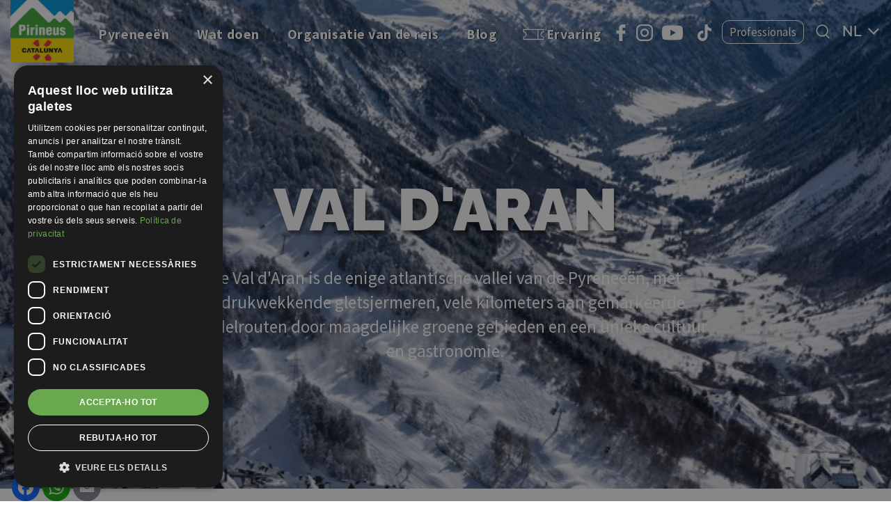

--- FILE ---
content_type: text/html; charset=UTF-8
request_url: https://visitpirineus.com/nl/destinations/val-daran
body_size: 42020
content:
<!DOCTYPE html>
<html  lang="nl" dir="ltr" prefix="og: https://ogp.me/ns#">
  <head>
    <script type="text/javascript" charset="UTF-8" src="//cdn.cookie-script.com/s/05e858233ab2a28944bd44ef2b171889.js"></script>
          <!-- Google tag (gtag.js) -->
      <script async src="https://www.googletagmanager.com/gtag/js?id=G-M6QDBZEWGN"></script>
      <script>
        window.dataLayer = window.dataLayer || [];
        function gtag(){dataLayer.push(arguments);}
        gtag('js', new Date());

        gtag('config', 'G-M6QDBZEWGN');
      </script>
      <!-- Meta Pixel Code -->
      <script>
      !function(f,b,e,v,n,t,s){if(f.fbq)return;n=f.fbq=function(){n.callMethod?n.callMethod.apply(n,arguments):n.queue.push(arguments)};if(!f._fbq)f._fbq=n;n.push=n;n.loaded=!0;n.version='2.0';n.queue=[];t=b.createElement(e);t.async=!0;t.src=v;s=b.getElementsByTagName(e)[0];s.parentNode.insertBefore(t,s)}(window, document,'script','https://connect.facebook.net/en_US/fbevents.js');fbq('init', ' 693650005884257');fbq('track', 'PageView');
      </script>
      <noscript><img height="1" width="1" style="display:none"src="https://www.facebook.com/tr?id=693650005884257&ev=PageView&noscript=1"/></noscript>
      <!-- End Meta Pixel Code -->
    
    <meta charset="utf-8" />
<script async src="https://www.googletagmanager.com/gtag/js?id=UA-52406108-1"></script>
<script>window.dataLayer = window.dataLayer || [];function gtag(){dataLayer.push(arguments)};gtag("js", new Date());gtag("set", "developer_id.dMDhkMT", true);gtag("config", "UA-52406108-1", {"groups":"default","anonymize_ip":true,"page_placeholder":"PLACEHOLDER_page_path","allow_ad_personalization_signals":false});</script>
<meta name="description" content="De Val d&#039;Aran heeft een eigen persoonlijkheid. Gelegen in het hooggebergte is het de enige atlantische vallei van de Catalaanse Pyreneeën. Deze uitzonderlijke locatie en de oude band met Occitania, samen met haar geïsoleerde ligging tijdens de vele winters door de eeuwen heeft, geven dit kleine land zijn eigen taal, Aranees, welke officieel is erkend in heel Catalonië en enkele tradities welke beïnvloed zijn door het gebied dat nu bekend staat als Zuid-Frankrijk." />
<meta name="abstract" content="De Val d&#039;Aran is de enige atlantische vallei van de Pyreneeën, met indrukwekkende gletsjermeren, vele kilometers aan gemarkeerde wandelrouten door maagdelijke groene gebieden en een unieke cultuur en gastronomie. De Val d&#039;Aran heeft een eigen persoonlijkheid. Gelegen in het hooggebergte is het de enige atlantische vallei van de Catalaanse Pyreneeën. Deze uitzonderlijke locatie en de oude band met Occitania, samen met haar geïsoleerde ligging tijdens de vele winters door de eeuwen heeft, geven dit kleine land zijn eigen taal, Aranees, welke officieel is erkend in heel Catalonië en enkele tradities welke beïnvloed zijn door het gebied dat nu bekend staat als Zuid-Frankrijk. Met toppen boven de 3000 meter, gevuld met een adembenemend landschappen en gletsjermeren, is de Val d&#039;Aran een ideale plek om" />
<meta name="keywords" content="pirineus, muntanyes, patrimoni cultura, naturalesa en estat pur, paradís interior" />
<meta name="author" content="© 2025 Pirineus de Catalunya" />
<link rel="image_src" href="/sites/default/files/destinacio/imatge/baqueira-beret-1-en-tamano-grande.jpeg" />
<meta property="og:site_name" content="Visit Pirineus" />
<meta property="og:title" content="Val d&#039;Aran" />
<meta property="og:description" content="De Val d&#039;Aran is de enige atlantische vallei van de Pyreneeën, met indrukwekkende gletsjermeren, vele kilometers aan gemarkeerde wandelrouten door maagdelijke groene gebieden en een unieke cultuur en gastronomie. De Val d&#039;Aran heeft een eigen persoonlijkheid. Gelegen in het hooggebergte is het de enige atlantische vallei van de Catalaanse Pyreneeën. Deze uitzonderlijke locatie en de oude band met Occitania, samen met haar geïsoleerde ligging tijdens de vele winters door de eeuwen heeft, geven dit kleine land zijn eigen taal, Aranees, welke officieel is erkend in heel Catalonië en enkele tradities welke beïnvloed zijn door het gebied dat nu bekend staat als Zuid-Frankrijk. Met toppen boven de 3000 meter, gevuld met een adembenemend landschappen en gletsjermeren, is de Val d&#039;Aran een ideale plek om" />
<meta property="og:image" content="https://visitpirineus.com/sites/default/files/destinacio/imatge/baqueira-beret-1-en-tamano-grande.jpeg" />
<meta name="twitter:card" content="summary" />
<meta name="twitter:title" content="Val d&#039;Aran" />
<meta name="twitter:image" content="https://visitpirineus.com/sites/default/files/destinacio/imatge/baqueira-beret-1-en-tamano-grande.jpeg" />
<meta name="Generator" content="Drupal 11 (https://www.drupal.org)" />
<meta name="MobileOptimized" content="width" />
<meta name="HandheldFriendly" content="true" />
<meta name="viewport" content="width=device-width, initial-scale=1.0" />
<style media="all">.block-menu-grid-content-30 .field--name-field-image {background-image: linear-gradient(0deg, rgba(0, 0, 0, 0.2), rgba(0, 0, 0, 0.2)), url('https://www.visitpirineus.com/sites/default/files/2022-06/aralleidaadn2019_6.-sauth-deth-pish-val-d_aran.-oriol-clavera_0_0.jpg') !important;background-repeat: no-repeat !important;background-attachment: scroll !important;background-position: center center !important;z-index: auto;background-size: cover !important;-webkit-background-size: cover !important;-moz-background-size: cover !important;-o-background-size: cover !important;}</style>
<style media="all">.block-menu-grid-content-29 .field--name-field-image {background-image: linear-gradient(0deg, rgba(0, 0, 0, 0.2), rgba(0, 0, 0, 0.2)), url('https://www.visitpirineus.com/sites/default/files/2022-06/rocroi-barranc_de_linfern_perfeccionament-1_309a69e53f5a437597c33db411289465_0_0.jpg') !important;background-repeat: no-repeat !important;background-attachment: scroll !important;background-position: center center !important;z-index: auto;background-size: cover !important;-webkit-background-size: cover !important;-moz-background-size: cover !important;-o-background-size: cover !important;}</style>
<style media="all">.block-menu-grid-content-27 .field--name-field-image {background-image: linear-gradient(0deg, rgba(0, 0, 0, 0.2), rgba(0, 0, 0, 0.2)), url('https://www.visitpirineus.com/sites/default/files/2022-06/643-926_0_0_0.jpg') !important;background-repeat: no-repeat !important;background-attachment: scroll !important;background-position: center center !important;z-index: auto;background-size: cover !important;-webkit-background-size: cover !important;-moz-background-size: cover !important;-o-background-size: cover !important;}</style>
<style media="all">.block-menu-grid-content-26 .field--name-field-image {background-image: linear-gradient(0deg, rgba(0, 0, 0, 0.2), rgba(0, 0, 0, 0.2)), url('https://www.visitpirineus.com/sites/default/files/2022-06/parc-nacional-aiguestortes-carrilet-inmedia-solutions-s_0_0.jpg') !important;background-repeat: no-repeat !important;background-attachment: scroll !important;background-position: center center !important;z-index: auto;background-size: cover !important;-webkit-background-size: cover !important;-moz-background-size: cover !important;-o-background-size: cover !important;}</style>
<style media="all">.block-menu-grid-content-36 .field--name-field-image {background-image: linear-gradient(0deg, rgba(0, 0, 0, 0.2), rgba(0, 0, 0, 0.2)), url('https://www.visitpirineus.com/sites/default/files/2022-06/643-926_0_0_0_0.jpg') !important;background-repeat: no-repeat !important;background-attachment: scroll !important;background-position: center center !important;z-index: auto;background-size: cover !important;-webkit-background-size: cover !important;-moz-background-size: cover !important;-o-background-size: cover !important;}</style>
<style media="all">.block-menu-grid-content-33 .field--name-field-image {background-image: linear-gradient(0deg, rgba(0, 0, 0, 0.2), rgba(0, 0, 0, 0.2)), url('https://www.visitpirineus.com/sites/default/files/2022-06/comarques.jpg') !important;background-repeat: no-repeat !important;background-attachment: scroll !important;background-position: center center !important;z-index: auto;background-size: cover !important;-webkit-background-size: cover !important;-moz-background-size: cover !important;-o-background-size: cover !important;}</style>
<style media="all">.block-menu-grid-content-34 .field--name-field-image {background-image: linear-gradient(0deg, rgba(0, 0, 0, 0.2), rgba(0, 0, 0, 0.2)), url('https://www.visitpirineus.com/sites/default/files/2022-06/museus-llocs-interes_2.jpg') !important;background-repeat: no-repeat !important;background-attachment: scroll !important;background-position: center center !important;z-index: auto;background-size: cover !important;-webkit-background-size: cover !important;-moz-background-size: cover !important;-o-background-size: cover !important;}</style>
<style media="all">.block-menu-grid-content-35 .field--name-field-image {background-image: linear-gradient(0deg, rgba(0, 0, 0, 0.2), rgba(0, 0, 0, 0.2)), url('https://www.visitpirineus.com/sites/default/files/2022-06/intrets-naturals_0.jpg') !important;background-repeat: no-repeat !important;background-attachment: scroll !important;background-position: center center !important;z-index: auto;background-size: cover !important;-webkit-background-size: cover !important;-moz-background-size: cover !important;-o-background-size: cover !important;}</style>
<link rel="icon" href="/themes/custom/vp_bt/favicon.ico" type="image/vnd.microsoft.icon" />
<link rel="alternate" hreflang="ca" href="https://visitpirineus.com/ca/destinations/val-daran" />
<link rel="alternate" hreflang="es" href="https://visitpirineus.com/es/destinations/val-daran" />
<link rel="alternate" hreflang="en" href="https://visitpirineus.com/en/destinations/val-daran" />
<link rel="alternate" hreflang="fr" href="https://visitpirineus.com/fr/destinations/val-daran" />
<link rel="alternate" hreflang="de" href="https://visitpirineus.com/de/destinations/val-daran" />
<link rel="alternate" hreflang="nl" href="https://visitpirineus.com/nl/destinations/val-daran" />
<link rel="canonical" href="https://visitpirineus.com/nl/destinations/val-daran" />
<link rel="shortlink" href="https://visitpirineus.com/nl/node/70" />

    <title>Val d&#039;Aran | Visit Pirineus</title>
    <link rel="stylesheet" media="all" href="/sites/default/files/css/css_2IO1zimuA1Zeut4lX1gwMcxgQ1UXS3HZ32iWM6ygsMA.css?delta=0&amp;language=nl&amp;theme=vp_bt&amp;include=[base64]" />
<link rel="stylesheet" media="all" href="https://cdn.jsdelivr.net/npm/entreprise7pro-bootstrap@3.4.8/dist/css/bootstrap.min.css" integrity="sha256-zL9fLm9PT7/fK/vb1O9aIIAdm/+bGtxmUm/M1NPTU7Y=" crossorigin="anonymous" />
<link rel="stylesheet" media="all" href="https://cdn.jsdelivr.net/npm/@unicorn-fail/drupal-bootstrap-styles@0.0.2/dist/3.1.1/7.x-3.x/drupal-bootstrap.min.css" integrity="sha512-nrwoY8z0/iCnnY9J1g189dfuRMCdI5JBwgvzKvwXC4dZ+145UNBUs+VdeG/TUuYRqlQbMlL4l8U3yT7pVss9Rg==" crossorigin="anonymous" />
<link rel="stylesheet" media="all" href="https://cdn.jsdelivr.net/npm/@unicorn-fail/drupal-bootstrap-styles@0.0.2/dist/3.1.1/8.x-3.x/drupal-bootstrap.min.css" integrity="sha512-jM5OBHt8tKkl65deNLp2dhFMAwoqHBIbzSW0WiRRwJfHzGoxAFuCowGd9hYi1vU8ce5xpa5IGmZBJujm/7rVtw==" crossorigin="anonymous" />
<link rel="stylesheet" media="all" href="https://cdn.jsdelivr.net/npm/@unicorn-fail/drupal-bootstrap-styles@0.0.2/dist/3.2.0/7.x-3.x/drupal-bootstrap.min.css" integrity="sha512-U2uRfTiJxR2skZ8hIFUv5y6dOBd9s8xW+YtYScDkVzHEen0kU0G9mH8F2W27r6kWdHc0EKYGY3JTT3C4pEN+/g==" crossorigin="anonymous" />
<link rel="stylesheet" media="all" href="https://cdn.jsdelivr.net/npm/@unicorn-fail/drupal-bootstrap-styles@0.0.2/dist/3.2.0/8.x-3.x/drupal-bootstrap.min.css" integrity="sha512-JXQ3Lp7Oc2/VyHbK4DKvRSwk2MVBTb6tV5Zv/3d7UIJKlNEGT1yws9vwOVUkpsTY0o8zcbCLPpCBG2NrZMBJyQ==" crossorigin="anonymous" />
<link rel="stylesheet" media="all" href="https://cdn.jsdelivr.net/npm/@unicorn-fail/drupal-bootstrap-styles@0.0.2/dist/3.3.1/7.x-3.x/drupal-bootstrap.min.css" integrity="sha512-ZbcpXUXjMO/AFuX8V7yWatyCWP4A4HMfXirwInFWwcxibyAu7jHhwgEA1jO4Xt/UACKU29cG5MxhF/i8SpfiWA==" crossorigin="anonymous" />
<link rel="stylesheet" media="all" href="https://cdn.jsdelivr.net/npm/@unicorn-fail/drupal-bootstrap-styles@0.0.2/dist/3.3.1/8.x-3.x/drupal-bootstrap.min.css" integrity="sha512-kTMXGtKrWAdF2+qSCfCTa16wLEVDAAopNlklx4qPXPMamBQOFGHXz0HDwz1bGhstsi17f2SYVNaYVRHWYeg3RQ==" crossorigin="anonymous" />
<link rel="stylesheet" media="all" href="https://cdn.jsdelivr.net/npm/@unicorn-fail/drupal-bootstrap-styles@0.0.2/dist/3.4.0/8.x-3.x/drupal-bootstrap.min.css" integrity="sha512-tGFFYdzcicBwsd5EPO92iUIytu9UkQR3tLMbORL9sfi/WswiHkA1O3ri9yHW+5dXk18Rd+pluMeDBrPKSwNCvw==" crossorigin="anonymous" />
<link rel="stylesheet" media="all" href="/sites/default/files/css/css_-Xwpum2dGN_qg_E5fG3R1s9RSvBEjXCbsPu2StejmUs.css?delta=9&amp;language=nl&amp;theme=vp_bt&amp;include=[base64]" />

    <script type="application/json" data-drupal-selector="drupal-settings-json">{"path":{"baseUrl":"\/","pathPrefix":"nl\/","currentPath":"node\/70","currentPathIsAdmin":false,"isFront":false,"currentLanguage":"nl"},"pluralDelimiter":"\u0003","suppressDeprecationErrors":true,"ajaxPageState":{"libraries":"[base64]","theme":"vp_bt","theme_token":null},"ajaxTrustedUrl":{"\/nl\/search\/node":true,"form_action_p_pvdeGsVG5zNF_XLGPTvYSKCf43t8qZYSwcfZl2uzM":true,"\/nl\/destinations\/val-daran":true},"facebook_pixel":{"facebook_id":"433526865154613","events":[{"event":"ViewContent","data":"{\u0022content_name\u0022:\u0022Val d\u0027Aran\u0022,\u0022content_type\u0022:\u0022destination\u0022,\u0022content_ids\u0022:[\u002270\u0022]}"}],"fb_disable_advanced":false,"eu_cookie_compliance":false,"donottrack":true},"google_analytics":{"account":"UA-52406108-1","trackOutbound":true,"trackMailto":true,"trackTel":true,"trackDownload":true,"trackDownloadExtensions":"7z|aac|arc|arj|asf|asx|avi|bin|csv|doc(x|m)?|dot(x|m)?|exe|flv|gif|gz|gzip|hqx|jar|jpe?g|js|mp(2|3|4|e?g)|mov(ie)?|msi|msp|pdf|phps|png|ppt(x|m)?|pot(x|m)?|pps(x|m)?|ppam|sld(x|m)?|thmx|qtm?|ra(m|r)?|sea|sit|tar|tgz|torrent|txt|wav|wma|wmv|wpd|xls(x|m|b)?|xlt(x|m)|xlam|xml|z|zip","trackColorbox":true},"bootstrap":{"forms_has_error_value_toggle":1,"modal_animation":1,"modal_backdrop":"true","modal_focus_input":1,"modal_keyboard":1,"modal_select_text":1,"modal_show":1,"modal_size":"","popover_enabled":1,"popover_animation":1,"popover_auto_close":1,"popover_container":"body","popover_content":"","popover_delay":"0","popover_html":0,"popover_placement":"right","popover_selector":"","popover_title":"","popover_trigger":"click","tooltip_enabled":1,"tooltip_animation":1,"tooltip_container":"body","tooltip_delay":"0","tooltip_html":0,"tooltip_placement":"auto left","tooltip_selector":"","tooltip_trigger":"hover"},"field_group":{"html_element":{"mode":"grid_1","context":"view","settings":{"classes":"text-box","id":"","element":"div","show_label":false,"label_element":"h3","attributes":"","effect":"none","speed":"fast"}}},"colorbox":{"opacity":"0.85","current":"{current} van {total}","previous":"\u00ab Vorige","next":"Volgende \u00bb","close":"Sluiten","maxWidth":"98%","maxHeight":"98%","fixed":true,"mobiledetect":true,"mobiledevicewidth":"480px"},"geofield_google_map":{"geofield-map-node-destination-70-field-location":{"mapid":"geofield-map-node-destination-70-field-location","map_settings":{"map_dimensions":{"width":"100%","height":"300px"},"map_empty":{"empty_behaviour":"0","empty_message":"No Geofield Value entered for this field"},"map_center":{"lat":42,"lon":12.5,"center_force":false,"geocode":"Find my location"},"map_zoom_and_pan":{"zoom":{"initial":15,"force":true,"min":1,"max":22},"scrollwheel":false,"draggable":true,"map_reset":false},"map_controls":{"zoom_control":true,"map_type_id":"roadmap","map_type_control":true,"map_type_control_options_type_ids":["roadmap","satellite","hybrid","terrain"],"scale_control":true,"street_view_control":true,"fullscreen_control":true,"disable_default_ui":false},"map_marker_and_infowindow":{"icon_image_path":"","infowindow_field":"title","view_mode":"full","multivalue_split":false,"force_open":false},"map_oms":{"map_oms_control":true,"map_oms_options":"{\u0022markersWontMove\u0022:\u0022true\u0022,\u0022markersWontHide\u0022:\u0022true\u0022,\u0022basicFormatEvents\u0022:\u0022true\u0022,\u0022nearbyDistance\u0022:3}"},"map_additional_options":"","map_geometries_options":"{\u0022strokeColor\u0022:\u0022black\u0022,\u0022strokeOpacity\u0022:\u00220.8\u0022,\u0022strokeWeight\u0022:2,\u0022fillColor\u0022:\u0022blue\u0022,\u0022fillOpacity\u0022:\u00220.1\u0022, \u0022clickable\u0022: false}","custom_style_map":{"custom_style_name":"","custom_style_options":"","custom_style_control":false,"custom_style_default":false},"map_markercluster":{"markercluster_additional_options":"","markercluster_control":false},"map_geocoder":{"control":0,"settings":{"providers":[],"min_terms":4,"delay":800,"options":"","zoom":16,"infowindow":false,"position":"topright","input_size":25}},"map_additional_libraries":[],"map_lazy_load":{"lazy_load":false},"gmap_api_key":"AIzaSyDgHUKnONAKnmIiCikm93u5vS-gIkBimEw","weight":null,"gmap_api_localization":"https:\/\/maps.googleapis.com\/maps\/api\/js","geofield_cardinality":1},"data":{"features":[{"type":"Feature","geometry":{"type":"Point","coordinates":[0.791323,42.743975]},"properties":{"description":"Val d\u0027Aran","tooltip":"","data":null,"entity_id":"70"},"weight":0}]}}},"lang_dropdown":{"lang-dropdown-form":{"key":"lang-dropdown-form"}},"views":{"ajax_path":"\/nl\/views\/ajax","ajaxViews":{"views_dom_id:3416e4d3911f08c1775a41a9dddb931847c264c2a84f51d348e46fdb23707ad7":{"view_name":"get_organized","view_display_id":"block_1","view_args":"","view_path":"\/node\/70","view_base_path":null,"view_dom_id":"3416e4d3911f08c1775a41a9dddb931847c264c2a84f51d348e46fdb23707ad7","pager_element":0}}},"leaflet":{"leaflet-map-view-get-organized-block-1":{"mapid":"leaflet-map-view-get-organized-block-1","map":{"label":"- Default Leaflet - OSM Mapnik - ","description":"Leaflet default map.","settings":{"dragging":true,"touchZoom":true,"scrollWheelZoom":false,"doubleClickZoom":true,"zoomControl":true,"zoomControlPosition":"topleft","attributionControl":true,"trackResize":true,"fadeAnimation":true,"zoomAnimation":true,"closePopupOnClick":true,"worldCopyJump":true,"map_position_force":true,"zoom":8,"zoomFiner":0,"minZoom":1,"maxZoom":18,"center":{"lat":42.355113,"lon":1.737256},"path":"{\u0022color\u0022:\u0022#3388ff\u0022,\u0022opacity\u0022:\u00221.0\u0022,\u0022stroke\u0022:true,\u0022weight\u0022:3,\u0022fill\u0022:\u0022depends\u0022,\u0022fillColor\u0022:\u0022*\u0022,\u0022fillOpacity\u0022:\u00220.2\u0022,\u0022radius\u0022:\u00226\u0022}","leaflet_markercluster":{"control":true,"options":"{\u0022spiderfyOnMaxZoom\u0022:true,\u0022showCoverageOnHover\u0022:true,\u0022removeOutsideVisibleBounds\u0022:false}","excluded":"0","include_path":false},"fullscreen":{"control":false,"options":"{\u0022position\u0022:\u0022topleft\u0022,\u0022pseudoFullscreen\u0022:false}"},"gestureHandling":false,"reset_map":{"control":true,"options":"{\u0022position\u0022:\u0022topleft\u0022,\u0022title\u0022:\u0022Reset View\u0022}"},"map_scale":{"control":false,"options":"{\u0022position\u0022:\u0022bottomright\u0022,\u0022maxWidth\u0022:100,\u0022metric\u0022:true,\u0022imperial\u0022:false,\u0022updateWhenIdle\u0022:false}"},"locate":{"control":false,"options":"{\u0022position\u0022:\u0022topright\u0022,\u0022setView\u0022:\u0022untilPanOrZoom\u0022,\u0022returnToPrevBounds\u0022:true,\u0022keepCurrentZoomLevel\u0022:true,\u0022strings\u0022:{\u0022title\u0022:\u0022Locate my position\u0022}}","automatic":false},"fitbounds_options":"{\u0022padding\u0022:[0,0]}","geocoder":{"control":false,"settings":{"set_marker":false,"popup":false,"autocomplete":{"placeholder":"Search Address","title":"Search an Address on the Map"},"position":"topright","input_size":20,"providers":[],"min_terms":4,"delay":800,"zoom":16,"options":""}},"map_lazy_load":{"lazy_load":false}},"layers":{"OpenStreetMap":{"urlTemplate":"https:\/\/tile.openstreetmap.org\/{z}\/{x}\/{y}.png","options":{"maxZoom":19,"attribution":"\u0026copy; \u003Ca href=\u0022https:\/\/www.openstreetmap.org\/copyright\u0022 rel=\u0022noopener noreferrer\u0022\u003EOpenStreetMap\u003C\/a\u003E contributors"}}},"id":"leaflet-map-view-get-organized-block-1","geofield_cardinality":-1},"features":[{"type":"point","lat":42.5750266,"lon":0.93449810000004,"entity_id":"25","weight":0,"popup":{"value":"\u003Ca href=\u0022\/nl\/node\/25\u0022 hreflang=\u0022nl\u0022\u003ENationale Park Aig\u00fcestortes i Estany de Sant Maurici\u003C\/a\u003E","options":"{\u0022maxWidth\u0022:\u0022300\u0022,\u0022minWidth\u0022:\u002250\u0022,\u0022autoPan\u0022:true}"},"tooltip":{"value":"\u003Ca href=\u0022\/nl\/node\/25\u0022 hreflang=\u0022nl\u0022\u003ENationale Park Aig\u00fcestortes i Estany de Sant Maurici\u003C\/a\u003E","options":"{\u0022permanent\u0022:false,\u0022direction\u0022:\u0022center\u0022}"},"icon":{"iconType":"marker","iconUrl":"https:\/\/www.visitpirineus.com\/modules\/custom\/visitpirineus\/images\/gmaps\/natural_environment.svg","shadowUrl":"","className":"","iconSize":{"x":40,"y":40},"iconAnchor":{"x":"","y":""},"shadowSize":{"x":"","y":""},"shadowAnchor":{"x":"","y":""},"popupAnchor":{"x":"","y":""},"html":"\u003Cdiv\u003E\u003C\/div\u003E","html_class":"leaflet-map-divicon","circle_marker_options":"{\u0022radius\u0022:100,\u0022color\u0022:\u0022red\u0022,\u0022fillColor\u0022:\u0022#f03\u0022,\u0022fillOpacity\u0022:0.5}"}},{"type":"point","lat":42.3285801,"lon":3.238251,"entity_id":"26","weight":1,"popup":{"value":"\u003Ca href=\u0022\/nl\/que-fer\/espais-naturals\/parc-natural-del-cap-de-creus\u0022 hreflang=\u0022nl\u0022\u003ENatuurpark Cap de Creus\u003C\/a\u003E","options":"{\u0022maxWidth\u0022:\u0022300\u0022,\u0022minWidth\u0022:\u002250\u0022,\u0022autoPan\u0022:true}"},"tooltip":{"value":"\u003Ca href=\u0022\/nl\/que-fer\/espais-naturals\/parc-natural-del-cap-de-creus\u0022 hreflang=\u0022nl\u0022\u003ENatuurpark Cap de Creus\u003C\/a\u003E","options":"{\u0022permanent\u0022:false,\u0022direction\u0022:\u0022center\u0022}"},"icon":{"iconType":"marker","iconUrl":"https:\/\/www.visitpirineus.com\/modules\/custom\/visitpirineus\/images\/gmaps\/natural_environment.svg","shadowUrl":"","className":"","iconSize":{"x":40,"y":40},"iconAnchor":{"x":"","y":""},"shadowSize":{"x":"","y":""},"shadowAnchor":{"x":"","y":""},"popupAnchor":{"x":"","y":""},"html":"\u003Cdiv\u003E\u003C\/div\u003E","html_class":"leaflet-map-divicon","circle_marker_options":"{\u0022radius\u0022:100,\u0022color\u0022:\u0022red\u0022,\u0022fillColor\u0022:\u0022#f03\u0022,\u0022fillOpacity\u0022:0.5}"}},{"type":"point","lat":42.2796781,"lon":3.1021795,"entity_id":"27","weight":2,"popup":{"value":"\u003Ca href=\u0022\/nl\/node\/27\u0022 hreflang=\u0022nl\u0022\u003ENatuurpark Aiguamolls de l\u2019Empord\u00e0\u003C\/a\u003E","options":"{\u0022maxWidth\u0022:\u0022300\u0022,\u0022minWidth\u0022:\u002250\u0022,\u0022autoPan\u0022:true}"},"tooltip":{"value":"\u003Ca href=\u0022\/nl\/node\/27\u0022 hreflang=\u0022nl\u0022\u003ENatuurpark Aiguamolls de l\u2019Empord\u00e0\u003C\/a\u003E","options":"{\u0022permanent\u0022:false,\u0022direction\u0022:\u0022center\u0022}"},"icon":{"iconType":"marker","iconUrl":"https:\/\/www.visitpirineus.com\/modules\/custom\/visitpirineus\/images\/gmaps\/natural_environment.svg","shadowUrl":"","className":"","iconSize":{"x":40,"y":40},"iconAnchor":{"x":"","y":""},"shadowSize":{"x":"","y":""},"shadowAnchor":{"x":"","y":""},"popupAnchor":{"x":"","y":""},"html":"\u003Cdiv\u003E\u003C\/div\u003E","html_class":"leaflet-map-divicon","circle_marker_options":"{\u0022radius\u0022:100,\u0022color\u0022:\u0022red\u0022,\u0022fillColor\u0022:\u0022#f03\u0022,\u0022fillOpacity\u0022:0.5}"}},{"type":"point","lat":42.1397881,"lon":2.5098914,"entity_id":"28","weight":3,"popup":{"value":"\u003Ca href=\u0022\/nl\/node\/28\u0022 hreflang=\u0022nl\u0022\u003ENatuurpark van het Vulkanisch gebied van de Garrotxa\u003C\/a\u003E","options":"{\u0022maxWidth\u0022:\u0022300\u0022,\u0022minWidth\u0022:\u002250\u0022,\u0022autoPan\u0022:true}"},"tooltip":{"value":"\u003Ca href=\u0022\/nl\/node\/28\u0022 hreflang=\u0022nl\u0022\u003ENatuurpark van het Vulkanisch gebied van de Garrotxa\u003C\/a\u003E","options":"{\u0022permanent\u0022:false,\u0022direction\u0022:\u0022center\u0022}"},"icon":{"iconType":"marker","iconUrl":"https:\/\/www.visitpirineus.com\/modules\/custom\/visitpirineus\/images\/gmaps\/natural_environment.svg","shadowUrl":"","className":"","iconSize":{"x":40,"y":40},"iconAnchor":{"x":"","y":""},"shadowSize":{"x":"","y":""},"shadowAnchor":{"x":"","y":""},"popupAnchor":{"x":"","y":""},"html":"\u003Cdiv\u003E\u003C\/div\u003E","html_class":"leaflet-map-divicon","circle_marker_options":"{\u0022radius\u0022:100,\u0022color\u0022:\u0022red\u0022,\u0022fillColor\u0022:\u0022#f03\u0022,\u0022fillOpacity\u0022:0.5}"}},{"type":"point","lat":42.6014119,"lon":1.3855161,"entity_id":"29","weight":4,"popup":{"value":"\u003Ca href=\u0022\/nl\/que-fer\/espais-naturals\/parc-natural-de-lalt-pirineu\u0022 hreflang=\u0022nl\u0022\u003ENatuurpark Alt Pirineu\u003C\/a\u003E","options":"{\u0022maxWidth\u0022:\u0022300\u0022,\u0022minWidth\u0022:\u002250\u0022,\u0022autoPan\u0022:true}"},"tooltip":{"value":"\u003Ca href=\u0022\/nl\/que-fer\/espais-naturals\/parc-natural-de-lalt-pirineu\u0022 hreflang=\u0022nl\u0022\u003ENatuurpark Alt Pirineu\u003C\/a\u003E","options":"{\u0022permanent\u0022:false,\u0022direction\u0022:\u0022center\u0022}"},"icon":{"iconType":"marker","iconUrl":"https:\/\/www.visitpirineus.com\/modules\/custom\/visitpirineus\/images\/gmaps\/natural_environment.svg","shadowUrl":"","className":"","iconSize":{"x":40,"y":40},"iconAnchor":{"x":"","y":""},"shadowSize":{"x":"","y":""},"shadowAnchor":{"x":"","y":""},"popupAnchor":{"x":"","y":""},"html":"\u003Cdiv\u003E\u003C\/div\u003E","html_class":"leaflet-map-divicon","circle_marker_options":"{\u0022radius\u0022:100,\u0022color\u0022:\u0022red\u0022,\u0022fillColor\u0022:\u0022#f03\u0022,\u0022fillOpacity\u0022:0.5}"}},{"type":"point","lat":42.6014119,"lon":1.3855161,"entity_id":"30","weight":5,"popup":{"value":"\u003Ca href=\u0022\/nl\/node\/30\u0022 hreflang=\u0022nl\u0022\u003ENatuurpark Cad\u00ed-Moixer\u00f3\u003C\/a\u003E","options":"{\u0022maxWidth\u0022:\u0022300\u0022,\u0022minWidth\u0022:\u002250\u0022,\u0022autoPan\u0022:true}"},"tooltip":{"value":"\u003Ca href=\u0022\/nl\/node\/30\u0022 hreflang=\u0022nl\u0022\u003ENatuurpark Cad\u00ed-Moixer\u00f3\u003C\/a\u003E","options":"{\u0022permanent\u0022:false,\u0022direction\u0022:\u0022center\u0022}"},"icon":{"iconType":"marker","iconUrl":"https:\/\/www.visitpirineus.com\/modules\/custom\/visitpirineus\/images\/gmaps\/natural_environment.svg","shadowUrl":"","className":"","iconSize":{"x":40,"y":40},"iconAnchor":{"x":"","y":""},"shadowSize":{"x":"","y":""},"shadowAnchor":{"x":"","y":""},"popupAnchor":{"x":"","y":""},"html":"\u003Cdiv\u003E\u003C\/div\u003E","html_class":"leaflet-map-divicon","circle_marker_options":"{\u0022radius\u0022:100,\u0022color\u0022:\u0022red\u0022,\u0022fillColor\u0022:\u0022#f03\u0022,\u0022fillOpacity\u0022:0.5}"}},{"type":"point","lat":42.4429196,"lon":1.1347024,"entity_id":"43","weight":6,"popup":{"value":"\u003Ca href=\u0022\/nl\/node\/43\u0022 hreflang=\u0022nl\u0022\u003EInternationaal festival van klassieke muziek in Rialp\u003C\/a\u003E","options":"{\u0022maxWidth\u0022:\u0022300\u0022,\u0022minWidth\u0022:\u002250\u0022,\u0022autoPan\u0022:true}"},"tooltip":{"value":"\u003Ca href=\u0022\/nl\/node\/43\u0022 hreflang=\u0022nl\u0022\u003EInternationaal festival van klassieke muziek in Rialp\u003C\/a\u003E","options":"{\u0022permanent\u0022:false,\u0022direction\u0022:\u0022center\u0022}"},"icon":{"iconType":"marker","iconUrl":"https:\/\/www.visitpirineus.com\/modules\/custom\/visitpirineus\/images\/gmaps\/event.svg","shadowUrl":"","className":"","iconSize":{"x":40,"y":40},"iconAnchor":{"x":"","y":""},"shadowSize":{"x":"","y":""},"shadowAnchor":{"x":"","y":""},"popupAnchor":{"x":"","y":""},"html":"\u003Cdiv\u003E\u003C\/div\u003E","html_class":"leaflet-map-divicon","circle_marker_options":"{\u0022radius\u0022:100,\u0022color\u0022:\u0022red\u0022,\u0022fillColor\u0022:\u0022#f03\u0022,\u0022fillOpacity\u0022:0.5}"}},{"type":"point","lat":41.9955665,"lon":1.5195524000001,"entity_id":"44","weight":7,"popup":{"value":"\u003Ca href=\u0022\/nl\/node\/44\u0022 hreflang=\u0022nl\u0022\u003ECarnaval van Solsona \u003C\/a\u003E","options":"{\u0022maxWidth\u0022:\u0022300\u0022,\u0022minWidth\u0022:\u002250\u0022,\u0022autoPan\u0022:true}"},"tooltip":{"value":"\u003Ca href=\u0022\/nl\/node\/44\u0022 hreflang=\u0022nl\u0022\u003ECarnaval van Solsona \u003C\/a\u003E","options":"{\u0022permanent\u0022:false,\u0022direction\u0022:\u0022center\u0022}"},"icon":{"iconType":"marker","iconUrl":"https:\/\/www.visitpirineus.com\/modules\/custom\/visitpirineus\/images\/gmaps\/event.svg","shadowUrl":"","className":"","iconSize":{"x":40,"y":40},"iconAnchor":{"x":"","y":""},"shadowSize":{"x":"","y":""},"shadowAnchor":{"x":"","y":""},"popupAnchor":{"x":"","y":""},"html":"\u003Cdiv\u003E\u003C\/div\u003E","html_class":"leaflet-map-divicon","circle_marker_options":"{\u0022radius\u0022:100,\u0022color\u0022:\u0022red\u0022,\u0022fillColor\u0022:\u0022#f03\u0022,\u0022fillOpacity\u0022:0.5}"}},{"type":"point","lat":42.6988066,"lon":0.8716842,"entity_id":"45","weight":8,"popup":{"value":"\u003Ca href=\u0022\/nl\/node\/45\u0022 hreflang=\u0022nl\u0022\u003EVuurfeesten\u003C\/a\u003E","options":"{\u0022maxWidth\u0022:\u0022300\u0022,\u0022minWidth\u0022:\u002250\u0022,\u0022autoPan\u0022:true}"},"tooltip":{"value":"\u003Ca href=\u0022\/nl\/node\/45\u0022 hreflang=\u0022nl\u0022\u003EVuurfeesten\u003C\/a\u003E","options":"{\u0022permanent\u0022:false,\u0022direction\u0022:\u0022center\u0022}"},"icon":{"iconType":"marker","iconUrl":"https:\/\/www.visitpirineus.com\/modules\/custom\/visitpirineus\/images\/gmaps\/event.svg","shadowUrl":"","className":"","iconSize":{"x":40,"y":40},"iconAnchor":{"x":"","y":""},"shadowSize":{"x":"","y":""},"shadowAnchor":{"x":"","y":""},"popupAnchor":{"x":"","y":""},"html":"\u003Cdiv\u003E\u003C\/div\u003E","html_class":"leaflet-map-divicon","circle_marker_options":"{\u0022radius\u0022:100,\u0022color\u0022:\u0022red\u0022,\u0022fillColor\u0022:\u0022#f03\u0022,\u0022fillOpacity\u0022:0.5}"}},{"type":"point","lat":42.248632,"lon":0.96847130000003,"entity_id":"46","weight":9,"popup":{"value":"\u003Ca href=\u0022\/nl\/node\/46\u0022 hreflang=\u0022nl\u0022\u003EFakkeloptocht in de Alta Ribagor\u00e7a\u003C\/a\u003E","options":"{\u0022maxWidth\u0022:\u0022300\u0022,\u0022minWidth\u0022:\u002250\u0022,\u0022autoPan\u0022:true}"},"tooltip":{"value":"\u003Ca href=\u0022\/nl\/node\/46\u0022 hreflang=\u0022nl\u0022\u003EFakkeloptocht in de Alta Ribagor\u00e7a\u003C\/a\u003E","options":"{\u0022permanent\u0022:false,\u0022direction\u0022:\u0022center\u0022}"},"icon":{"iconType":"marker","iconUrl":"https:\/\/www.visitpirineus.com\/modules\/custom\/visitpirineus\/images\/gmaps\/event.svg","shadowUrl":"","className":"","iconSize":{"x":40,"y":40},"iconAnchor":{"x":"","y":""},"shadowSize":{"x":"","y":""},"shadowAnchor":{"x":"","y":""},"popupAnchor":{"x":"","y":""},"html":"\u003Cdiv\u003E\u003C\/div\u003E","html_class":"leaflet-map-divicon","circle_marker_options":"{\u0022radius\u0022:100,\u0022color\u0022:\u0022red\u0022,\u0022fillColor\u0022:\u0022#f03\u0022,\u0022fillOpacity\u0022:0.5}"}},{"type":"point","lat":42.1826369,"lon":2.4932787,"entity_id":"48","weight":10,"popup":{"value":"\u003Ca href=\u0022\/nl\/node\/48\u0022 hreflang=\u0022nl\u0022\u003EStadsfeest van Olot\u003C\/a\u003E","options":"{\u0022maxWidth\u0022:\u0022300\u0022,\u0022minWidth\u0022:\u002250\u0022,\u0022autoPan\u0022:true}"},"tooltip":{"value":"\u003Ca href=\u0022\/nl\/node\/48\u0022 hreflang=\u0022nl\u0022\u003EStadsfeest van Olot\u003C\/a\u003E","options":"{\u0022permanent\u0022:false,\u0022direction\u0022:\u0022center\u0022}"},"icon":{"iconType":"marker","iconUrl":"https:\/\/www.visitpirineus.com\/modules\/custom\/visitpirineus\/images\/gmaps\/event.svg","shadowUrl":"","className":"","iconSize":{"x":40,"y":40},"iconAnchor":{"x":"","y":""},"shadowSize":{"x":"","y":""},"shadowAnchor":{"x":"","y":""},"popupAnchor":{"x":"","y":""},"html":"\u003Cdiv\u003E\u003C\/div\u003E","html_class":"leaflet-map-divicon","circle_marker_options":"{\u0022radius\u0022:100,\u0022color\u0022:\u0022red\u0022,\u0022fillColor\u0022:\u0022#f03\u0022,\u0022fillOpacity\u0022:0.5}"}},{"type":"point","lat":42.40921,"lon":0.74113,"entity_id":"49","weight":11,"popup":{"value":"\u003Ca href=\u0022\/nl\/node\/49\u0022 hreflang=\u0022nl\u0022\u003EVolksdansfeesten\u003C\/a\u003E","options":"{\u0022maxWidth\u0022:\u0022300\u0022,\u0022minWidth\u0022:\u002250\u0022,\u0022autoPan\u0022:true}"},"tooltip":{"value":"\u003Ca href=\u0022\/nl\/node\/49\u0022 hreflang=\u0022nl\u0022\u003EVolksdansfeesten\u003C\/a\u003E","options":"{\u0022permanent\u0022:false,\u0022direction\u0022:\u0022center\u0022}"},"icon":{"iconType":"marker","iconUrl":"https:\/\/www.visitpirineus.com\/modules\/custom\/visitpirineus\/images\/gmaps\/event.svg","shadowUrl":"","className":"","iconSize":{"x":40,"y":40},"iconAnchor":{"x":"","y":""},"shadowSize":{"x":"","y":""},"shadowAnchor":{"x":"","y":""},"popupAnchor":{"x":"","y":""},"html":"\u003Cdiv\u003E\u003C\/div\u003E","html_class":"leaflet-map-divicon","circle_marker_options":"{\u0022radius\u0022:100,\u0022color\u0022:\u0022red\u0022,\u0022fillColor\u0022:\u0022#f03\u0022,\u0022fillOpacity\u0022:0.5}"}},{"type":"point","lat":42.7014065,"lon":0.79524749999996,"entity_id":"50","weight":12,"popup":{"value":"\u003Ca href=\u0022\/nl\/node\/50\u0022 hreflang=\u0022nl\u0022\u003EVeetentoonstellingen\u003C\/a\u003E","options":"{\u0022maxWidth\u0022:\u0022300\u0022,\u0022minWidth\u0022:\u002250\u0022,\u0022autoPan\u0022:true}"},"tooltip":{"value":"\u003Ca href=\u0022\/nl\/node\/50\u0022 hreflang=\u0022nl\u0022\u003EVeetentoonstellingen\u003C\/a\u003E","options":"{\u0022permanent\u0022:false,\u0022direction\u0022:\u0022center\u0022}"},"icon":{"iconType":"marker","iconUrl":"https:\/\/www.visitpirineus.com\/modules\/custom\/visitpirineus\/images\/gmaps\/event.svg","shadowUrl":"","className":"","iconSize":{"x":40,"y":40},"iconAnchor":{"x":"","y":""},"shadowSize":{"x":"","y":""},"shadowAnchor":{"x":"","y":""},"popupAnchor":{"x":"","y":""},"html":"\u003Cdiv\u003E\u003C\/div\u003E","html_class":"leaflet-map-divicon","circle_marker_options":"{\u0022radius\u0022:100,\u0022color\u0022:\u0022red\u0022,\u0022fillColor\u0022:\u0022#f03\u0022,\u0022fillOpacity\u0022:0.5}"}},{"type":"point","lat":42.3500308,"lon":1.5827192,"entity_id":"51","weight":13,"popup":{"value":"\u003Ca href=\u0022\/nl\/node\/51\u0022 hreflang=\u0022nl\u0022\u003EOntmoeting van accordeonspelers van de Pyrenee\u00ebn\u003C\/a\u003E","options":"{\u0022maxWidth\u0022:\u0022300\u0022,\u0022minWidth\u0022:\u002250\u0022,\u0022autoPan\u0022:true}"},"tooltip":{"value":"\u003Ca href=\u0022\/nl\/node\/51\u0022 hreflang=\u0022nl\u0022\u003EOntmoeting van accordeonspelers van de Pyrenee\u00ebn\u003C\/a\u003E","options":"{\u0022permanent\u0022:false,\u0022direction\u0022:\u0022center\u0022}"},"icon":{"iconType":"marker","iconUrl":"https:\/\/www.visitpirineus.com\/modules\/custom\/visitpirineus\/images\/gmaps\/event.svg","shadowUrl":"","className":"","iconSize":{"x":40,"y":40},"iconAnchor":{"x":"","y":""},"shadowSize":{"x":"","y":""},"shadowAnchor":{"x":"","y":""},"popupAnchor":{"x":"","y":""},"html":"\u003Cdiv\u003E\u003C\/div\u003E","html_class":"leaflet-map-divicon","circle_marker_options":"{\u0022radius\u0022:100,\u0022color\u0022:\u0022red\u0022,\u0022fillColor\u0022:\u0022#f03\u0022,\u0022fillOpacity\u0022:0.5}"}},{"type":"point","lat":42.358143,"lon":1.4614861,"entity_id":"52","weight":14,"popup":{"value":"\u003Ca href=\u0022\/nl\/node\/52\u0022 hreflang=\u0022nl\u0022\u003EJaarmarkt van Ermengol\u003C\/a\u003E","options":"{\u0022maxWidth\u0022:\u0022300\u0022,\u0022minWidth\u0022:\u002250\u0022,\u0022autoPan\u0022:true}"},"tooltip":{"value":"\u003Ca href=\u0022\/nl\/node\/52\u0022 hreflang=\u0022nl\u0022\u003EJaarmarkt van Ermengol\u003C\/a\u003E","options":"{\u0022permanent\u0022:false,\u0022direction\u0022:\u0022center\u0022}"},"icon":{"iconType":"marker","iconUrl":"https:\/\/www.visitpirineus.com\/modules\/custom\/visitpirineus\/images\/gmaps\/event.svg","shadowUrl":"","className":"","iconSize":{"x":40,"y":40},"iconAnchor":{"x":"","y":""},"shadowSize":{"x":"","y":""},"shadowAnchor":{"x":"","y":""},"popupAnchor":{"x":"","y":""},"html":"\u003Cdiv\u003E\u003C\/div\u003E","html_class":"leaflet-map-divicon","circle_marker_options":"{\u0022radius\u0022:100,\u0022color\u0022:\u0022red\u0022,\u0022fillColor\u0022:\u0022#f03\u0022,\u0022fillOpacity\u0022:0.5}"}},{"type":"point","lat":42.25262,"lon":1.861711,"entity_id":"53","weight":15,"popup":{"value":"\u003Ca href=\u0022\/nl\/node\/53\u0022 hreflang=\u0022nl\u0022\u003EDe Fia-Faia\u003C\/a\u003E","options":"{\u0022maxWidth\u0022:\u0022300\u0022,\u0022minWidth\u0022:\u002250\u0022,\u0022autoPan\u0022:true}"},"tooltip":{"value":"\u003Ca href=\u0022\/nl\/node\/53\u0022 hreflang=\u0022nl\u0022\u003EDe Fia-Faia\u003C\/a\u003E","options":"{\u0022permanent\u0022:false,\u0022direction\u0022:\u0022center\u0022}"},"icon":{"iconType":"marker","iconUrl":"https:\/\/www.visitpirineus.com\/modules\/custom\/visitpirineus\/images\/gmaps\/event.svg","shadowUrl":"","className":"","iconSize":{"x":40,"y":40},"iconAnchor":{"x":"","y":""},"shadowSize":{"x":"","y":""},"shadowAnchor":{"x":"","y":""},"popupAnchor":{"x":"","y":""},"html":"\u003Cdiv\u003E\u003C\/div\u003E","html_class":"leaflet-map-divicon","circle_marker_options":"{\u0022radius\u0022:100,\u0022color\u0022:\u0022red\u0022,\u0022fillColor\u0022:\u0022#f03\u0022,\u0022fillOpacity\u0022:0.5}"}},{"type":"point","lat":42.2581103,"lon":3.0748275999999,"entity_id":"54","weight":16,"popup":{"value":"\u003Ca href=\u0022\/nl\/node\/54\u0022 hreflang=\u0022nl\u0022\u003ETroubadoursfestival\u003C\/a\u003E","options":"{\u0022maxWidth\u0022:\u0022300\u0022,\u0022minWidth\u0022:\u002250\u0022,\u0022autoPan\u0022:true}"},"tooltip":{"value":"\u003Ca href=\u0022\/nl\/node\/54\u0022 hreflang=\u0022nl\u0022\u003ETroubadoursfestival\u003C\/a\u003E","options":"{\u0022permanent\u0022:false,\u0022direction\u0022:\u0022center\u0022}"},"icon":{"iconType":"marker","iconUrl":"https:\/\/www.visitpirineus.com\/modules\/custom\/visitpirineus\/images\/gmaps\/event.svg","shadowUrl":"","className":"","iconSize":{"x":40,"y":40},"iconAnchor":{"x":"","y":""},"shadowSize":{"x":"","y":""},"shadowAnchor":{"x":"","y":""},"popupAnchor":{"x":"","y":""},"html":"\u003Cdiv\u003E\u003C\/div\u003E","html_class":"leaflet-map-divicon","circle_marker_options":"{\u0022radius\u0022:100,\u0022color\u0022:\u0022red\u0022,\u0022fillColor\u0022:\u0022#f03\u0022,\u0022fillOpacity\u0022:0.5}"}},{"type":"point","lat":42.1993786,"lon":2.7014163,"entity_id":"56","weight":17,"popup":{"value":"\u003Ca href=\u0022\/nl\/node\/56\u0022 hreflang=\u0022nl\u0022\u003EMiddeleeuws Besal\u00fa\u003C\/a\u003E","options":"{\u0022maxWidth\u0022:\u0022300\u0022,\u0022minWidth\u0022:\u002250\u0022,\u0022autoPan\u0022:true}"},"tooltip":{"value":"\u003Ca href=\u0022\/nl\/node\/56\u0022 hreflang=\u0022nl\u0022\u003EMiddeleeuws Besal\u00fa\u003C\/a\u003E","options":"{\u0022permanent\u0022:false,\u0022direction\u0022:\u0022center\u0022}"},"icon":{"iconType":"marker","iconUrl":"https:\/\/www.visitpirineus.com\/modules\/custom\/visitpirineus\/images\/gmaps\/event.svg","shadowUrl":"","className":"","iconSize":{"x":40,"y":40},"iconAnchor":{"x":"","y":""},"shadowSize":{"x":"","y":""},"shadowAnchor":{"x":"","y":""},"popupAnchor":{"x":"","y":""},"html":"\u003Cdiv\u003E\u003C\/div\u003E","html_class":"leaflet-map-divicon","circle_marker_options":"{\u0022radius\u0022:100,\u0022color\u0022:\u0022red\u0022,\u0022fillColor\u0022:\u0022#f03\u0022,\u0022fillOpacity\u0022:0.5}"}},{"type":"point","lat":42.2012924,"lon":2.1907032,"entity_id":"57","weight":18,"popup":{"value":"\u003Ca href=\u0022\/nl\/node\/57\u0022 hreflang=\u0022nl\u0022\u003E Jaarmarkt van graaf Wifried\u003C\/a\u003E","options":"{\u0022maxWidth\u0022:\u0022300\u0022,\u0022minWidth\u0022:\u002250\u0022,\u0022autoPan\u0022:true}"},"tooltip":{"value":"\u003Ca href=\u0022\/nl\/node\/57\u0022 hreflang=\u0022nl\u0022\u003E Jaarmarkt van graaf Wifried\u003C\/a\u003E","options":"{\u0022permanent\u0022:false,\u0022direction\u0022:\u0022center\u0022}"},"icon":{"iconType":"marker","iconUrl":"https:\/\/www.visitpirineus.com\/modules\/custom\/visitpirineus\/images\/gmaps\/event.svg","shadowUrl":"","className":"","iconSize":{"x":40,"y":40},"iconAnchor":{"x":"","y":""},"shadowSize":{"x":"","y":""},"shadowAnchor":{"x":"","y":""},"popupAnchor":{"x":"","y":""},"html":"\u003Cdiv\u003E\u003C\/div\u003E","html_class":"leaflet-map-divicon","circle_marker_options":"{\u0022radius\u0022:100,\u0022color\u0022:\u0022red\u0022,\u0022fillColor\u0022:\u0022#f03\u0022,\u0022fillOpacity\u0022:0.5}"}},{"type":"point","lat":41.9955665,"lon":1.5195524000001,"entity_id":"58","weight":19,"popup":{"value":"\u003Ca href=\u0022\/nl\/node\/58\u0022 hreflang=\u0022nl\u0022\u003EStadsfeest van Solsona\u003C\/a\u003E","options":"{\u0022maxWidth\u0022:\u0022300\u0022,\u0022minWidth\u0022:\u002250\u0022,\u0022autoPan\u0022:true}"},"tooltip":{"value":"\u003Ca href=\u0022\/nl\/node\/58\u0022 hreflang=\u0022nl\u0022\u003EStadsfeest van Solsona\u003C\/a\u003E","options":"{\u0022permanent\u0022:false,\u0022direction\u0022:\u0022center\u0022}"},"icon":{"iconType":"marker","iconUrl":"https:\/\/www.visitpirineus.com\/modules\/custom\/visitpirineus\/images\/gmaps\/event.svg","shadowUrl":"","className":"","iconSize":{"x":40,"y":40},"iconAnchor":{"x":"","y":""},"shadowSize":{"x":"","y":""},"shadowAnchor":{"x":"","y":""},"popupAnchor":{"x":"","y":""},"html":"\u003Cdiv\u003E\u003C\/div\u003E","html_class":"leaflet-map-divicon","circle_marker_options":"{\u0022radius\u0022:100,\u0022color\u0022:\u0022red\u0022,\u0022fillColor\u0022:\u0022#f03\u0022,\u0022fillOpacity\u0022:0.5}"}},{"type":"point","lat":42.370785,"lon":1.776584,"entity_id":"59","weight":20,"popup":{"value":"\u003Ca href=\u0022\/nl\/node\/59\u0022 hreflang=\u0022nl\u0022\u003ELaurentiusmarkt in Bellver de Cerdenya\u003C\/a\u003E","options":"{\u0022maxWidth\u0022:\u0022300\u0022,\u0022minWidth\u0022:\u002250\u0022,\u0022autoPan\u0022:true}"},"tooltip":{"value":"\u003Ca href=\u0022\/nl\/node\/59\u0022 hreflang=\u0022nl\u0022\u003ELaurentiusmarkt in Bellver de Cerdenya\u003C\/a\u003E","options":"{\u0022permanent\u0022:false,\u0022direction\u0022:\u0022center\u0022}"},"icon":{"iconType":"marker","iconUrl":"https:\/\/www.visitpirineus.com\/modules\/custom\/visitpirineus\/images\/gmaps\/event.svg","shadowUrl":"","className":"","iconSize":{"x":40,"y":40},"iconAnchor":{"x":"","y":""},"shadowSize":{"x":"","y":""},"shadowAnchor":{"x":"","y":""},"popupAnchor":{"x":"","y":""},"html":"\u003Cdiv\u003E\u003C\/div\u003E","html_class":"leaflet-map-divicon","circle_marker_options":"{\u0022radius\u0022:100,\u0022color\u0022:\u0022red\u0022,\u0022fillColor\u0022:\u0022#f03\u0022,\u0022fillOpacity\u0022:0.5}"}},{"type":"point","lat":42.248632,"lon":0.96847130000003,"entity_id":"60","weight":21,"popup":{"value":"\u003Ca href=\u0022\/nl\/node\/60\u0022 hreflang=\u0022nl\u0022\u003EHoutvlottersfeest\u003C\/a\u003E","options":"{\u0022maxWidth\u0022:\u0022300\u0022,\u0022minWidth\u0022:\u002250\u0022,\u0022autoPan\u0022:true}"},"tooltip":{"value":"\u003Ca href=\u0022\/nl\/node\/60\u0022 hreflang=\u0022nl\u0022\u003EHoutvlottersfeest\u003C\/a\u003E","options":"{\u0022permanent\u0022:false,\u0022direction\u0022:\u0022center\u0022}"},"icon":{"iconType":"marker","iconUrl":"https:\/\/www.visitpirineus.com\/modules\/custom\/visitpirineus\/images\/gmaps\/event.svg","shadowUrl":"","className":"","iconSize":{"x":40,"y":40},"iconAnchor":{"x":"","y":""},"shadowSize":{"x":"","y":""},"shadowAnchor":{"x":"","y":""},"popupAnchor":{"x":"","y":""},"html":"\u003Cdiv\u003E\u003C\/div\u003E","html_class":"leaflet-map-divicon","circle_marker_options":"{\u0022radius\u0022:100,\u0022color\u0022:\u0022red\u0022,\u0022fillColor\u0022:\u0022#f03\u0022,\u0022fillOpacity\u0022:0.5}"}},{"type":"point","lat":42.1661295,"lon":0.89601400000004,"entity_id":"61","weight":22,"popup":{"value":"\u003Ca href=\u0022\/nl\/node\/61\u0022 hreflang=\u0022nl\u0022\u003EKweepeermarkt\u003C\/a\u003E","options":"{\u0022maxWidth\u0022:\u0022300\u0022,\u0022minWidth\u0022:\u002250\u0022,\u0022autoPan\u0022:true}"},"tooltip":{"value":"\u003Ca href=\u0022\/nl\/node\/61\u0022 hreflang=\u0022nl\u0022\u003EKweepeermarkt\u003C\/a\u003E","options":"{\u0022permanent\u0022:false,\u0022direction\u0022:\u0022center\u0022}"},"icon":{"iconType":"marker","iconUrl":"https:\/\/www.visitpirineus.com\/modules\/custom\/visitpirineus\/images\/gmaps\/event.svg","shadowUrl":"","className":"","iconSize":{"x":40,"y":40},"iconAnchor":{"x":"","y":""},"shadowSize":{"x":"","y":""},"shadowAnchor":{"x":"","y":""},"popupAnchor":{"x":"","y":""},"html":"\u003Cdiv\u003E\u003C\/div\u003E","html_class":"leaflet-map-divicon","circle_marker_options":"{\u0022radius\u0022:100,\u0022color\u0022:\u0022red\u0022,\u0022fillColor\u0022:\u0022#f03\u0022,\u0022fillOpacity\u0022:0.5}"}},{"type":"point","lat":42.409092,"lon":1.127702,"entity_id":"62","weight":23,"popup":{"value":"\u003Ca href=\u0022\/nl\/node\/62\u0022 hreflang=\u0022nl\u0022\u003EInternationale rally van de Noguera Pallaresa\u003C\/a\u003E","options":"{\u0022maxWidth\u0022:\u0022300\u0022,\u0022minWidth\u0022:\u002250\u0022,\u0022autoPan\u0022:true}"},"tooltip":{"value":"\u003Ca href=\u0022\/nl\/node\/62\u0022 hreflang=\u0022nl\u0022\u003EInternationale rally van de Noguera Pallaresa\u003C\/a\u003E","options":"{\u0022permanent\u0022:false,\u0022direction\u0022:\u0022center\u0022}"},"icon":{"iconType":"marker","iconUrl":"https:\/\/www.visitpirineus.com\/modules\/custom\/visitpirineus\/images\/gmaps\/event.svg","shadowUrl":"","className":"","iconSize":{"x":40,"y":40},"iconAnchor":{"x":"","y":""},"shadowSize":{"x":"","y":""},"shadowAnchor":{"x":"","y":""},"popupAnchor":{"x":"","y":""},"html":"\u003Cdiv\u003E\u003C\/div\u003E","html_class":"leaflet-map-divicon","circle_marker_options":"{\u0022radius\u0022:100,\u0022color\u0022:\u0022red\u0022,\u0022fillColor\u0022:\u0022#f03\u0022,\u0022fillOpacity\u0022:0.5}"}},{"type":"point","lat":42.305028,"lon":2.1667190000001,"entity_id":"63","weight":24,"popup":{"value":"\u003Ca href=\u0022\/nl\/node\/63\u0022 hreflang=\u0022nl\u0022\u003EInternationale herdershondenwedstrijd van Ribes de Freser\u003C\/a\u003E","options":"{\u0022maxWidth\u0022:\u0022300\u0022,\u0022minWidth\u0022:\u002250\u0022,\u0022autoPan\u0022:true}"},"tooltip":{"value":"\u003Ca href=\u0022\/nl\/node\/63\u0022 hreflang=\u0022nl\u0022\u003EInternationale herdershondenwedstrijd van Ribes de Freser\u003C\/a\u003E","options":"{\u0022permanent\u0022:false,\u0022direction\u0022:\u0022center\u0022}"},"icon":{"iconType":"marker","iconUrl":"https:\/\/www.visitpirineus.com\/modules\/custom\/visitpirineus\/images\/gmaps\/event.svg","shadowUrl":"","className":"","iconSize":{"x":40,"y":40},"iconAnchor":{"x":"","y":""},"shadowSize":{"x":"","y":""},"shadowAnchor":{"x":"","y":""},"popupAnchor":{"x":"","y":""},"html":"\u003Cdiv\u003E\u003C\/div\u003E","html_class":"leaflet-map-divicon","circle_marker_options":"{\u0022radius\u0022:100,\u0022color\u0022:\u0022red\u0022,\u0022fillColor\u0022:\u0022#f03\u0022,\u0022fillOpacity\u0022:0.5}"}},{"type":"point","lat":42.2658666,"lon":2.9577609,"entity_id":"64","weight":25,"popup":{"value":"\u003Ca href=\u0022\/nl\/node\/64\u0022 hreflang=\u0022nl\u0022\u003EWijnmarkt van de Empord\u00e0\u003C\/a\u003E","options":"{\u0022maxWidth\u0022:\u0022300\u0022,\u0022minWidth\u0022:\u002250\u0022,\u0022autoPan\u0022:true}"},"tooltip":{"value":"\u003Ca href=\u0022\/nl\/node\/64\u0022 hreflang=\u0022nl\u0022\u003EWijnmarkt van de Empord\u00e0\u003C\/a\u003E","options":"{\u0022permanent\u0022:false,\u0022direction\u0022:\u0022center\u0022}"},"icon":{"iconType":"marker","iconUrl":"https:\/\/www.visitpirineus.com\/modules\/custom\/visitpirineus\/images\/gmaps\/event.svg","shadowUrl":"","className":"","iconSize":{"x":40,"y":40},"iconAnchor":{"x":"","y":""},"shadowSize":{"x":"","y":""},"shadowAnchor":{"x":"","y":""},"popupAnchor":{"x":"","y":""},"html":"\u003Cdiv\u003E\u003C\/div\u003E","html_class":"leaflet-map-divicon","circle_marker_options":"{\u0022radius\u0022:100,\u0022color\u0022:\u0022red\u0022,\u0022fillColor\u0022:\u0022#f03\u0022,\u0022fillOpacity\u0022:0.5}"}},{"type":"point","lat":42.184415,"lon":1.8533418,"entity_id":"78","weight":26,"popup":{"value":"\u003Ca href=\u0022\/nl\/node\/78\u0022 hreflang=\u0022nl\u0022\u003EMijnmuseum van Cercs\u003C\/a\u003E","options":"{\u0022maxWidth\u0022:\u0022300\u0022,\u0022minWidth\u0022:\u002250\u0022,\u0022autoPan\u0022:true}"},"tooltip":{"value":"\u003Ca href=\u0022\/nl\/node\/78\u0022 hreflang=\u0022nl\u0022\u003EMijnmuseum van Cercs\u003C\/a\u003E","options":"{\u0022permanent\u0022:false,\u0022direction\u0022:\u0022center\u0022}"},"icon":{"iconType":"marker","iconUrl":"https:\/\/www.visitpirineus.com\/modules\/custom\/visitpirineus\/images\/gmaps\/interest_place.svg","shadowUrl":"","className":"","iconSize":{"x":40,"y":40},"iconAnchor":{"x":"","y":""},"shadowSize":{"x":"","y":""},"shadowAnchor":{"x":"","y":""},"popupAnchor":{"x":"","y":""},"html":"\u003Cdiv\u003E\u003C\/div\u003E","html_class":"leaflet-map-divicon","circle_marker_options":"{\u0022radius\u0022:100,\u0022color\u0022:\u0022red\u0022,\u0022fillColor\u0022:\u0022#f03\u0022,\u0022fillOpacity\u0022:0.5}"}},{"type":"point","lat":42.6201278,"lon":1.0970194,"entity_id":"79","weight":27,"popup":{"value":"\u003Ca href=\u0022\/nl\/node\/79\u0022 hreflang=\u0022nl\u0022\u003EM\u00f3nNatura Pirineus\u003C\/a\u003E","options":"{\u0022maxWidth\u0022:\u0022300\u0022,\u0022minWidth\u0022:\u002250\u0022,\u0022autoPan\u0022:true}"},"tooltip":{"value":"\u003Ca href=\u0022\/nl\/node\/79\u0022 hreflang=\u0022nl\u0022\u003EM\u00f3nNatura Pirineus\u003C\/a\u003E","options":"{\u0022permanent\u0022:false,\u0022direction\u0022:\u0022center\u0022}"},"icon":{"iconType":"marker","iconUrl":"https:\/\/www.visitpirineus.com\/modules\/custom\/visitpirineus\/images\/gmaps\/interest_place.svg","shadowUrl":"","className":"","iconSize":{"x":40,"y":40},"iconAnchor":{"x":"","y":""},"shadowSize":{"x":"","y":""},"shadowAnchor":{"x":"","y":""},"popupAnchor":{"x":"","y":""},"html":"\u003Cdiv\u003E\u003C\/div\u003E","html_class":"leaflet-map-divicon","circle_marker_options":"{\u0022radius\u0022:100,\u0022color\u0022:\u0022red\u0022,\u0022fillColor\u0022:\u0022#f03\u0022,\u0022fillOpacity\u0022:0.5}"}},{"type":"point","lat":42.2012066,"lon":2.1901202,"entity_id":"80","weight":28,"popup":{"value":"\u003Ca href=\u0022\/nl\/node\/80\u0022 hreflang=\u0022nl\u0022\u003EBezoekerscentra \u201cLand van graven en abten\u201d\u003C\/a\u003E","options":"{\u0022maxWidth\u0022:\u0022300\u0022,\u0022minWidth\u0022:\u002250\u0022,\u0022autoPan\u0022:true}"},"tooltip":{"value":"\u003Ca href=\u0022\/nl\/node\/80\u0022 hreflang=\u0022nl\u0022\u003EBezoekerscentra \u201cLand van graven en abten\u201d\u003C\/a\u003E","options":"{\u0022permanent\u0022:false,\u0022direction\u0022:\u0022center\u0022}"},"icon":{"iconType":"marker","iconUrl":"https:\/\/www.visitpirineus.com\/modules\/custom\/visitpirineus\/images\/gmaps\/interest_place.svg","shadowUrl":"","className":"","iconSize":{"x":40,"y":40},"iconAnchor":{"x":"","y":""},"shadowSize":{"x":"","y":""},"shadowAnchor":{"x":"","y":""},"popupAnchor":{"x":"","y":""},"html":"\u003Cdiv\u003E\u003C\/div\u003E","html_class":"leaflet-map-divicon","circle_marker_options":"{\u0022radius\u0022:100,\u0022color\u0022:\u0022red\u0022,\u0022fillColor\u0022:\u0022#f03\u0022,\u0022fillOpacity\u0022:0.5}"}},{"type":"point","lat":41.9955665,"lon":1.5195524000001,"entity_id":"81","weight":29,"popup":{"value":"\u003Ca href=\u0022\/nl\/node\/81\u0022 hreflang=\u0022nl\u0022\u003EOude binnenstad van Solsona\u003C\/a\u003E","options":"{\u0022maxWidth\u0022:\u0022300\u0022,\u0022minWidth\u0022:\u002250\u0022,\u0022autoPan\u0022:true}"},"tooltip":{"value":"\u003Ca href=\u0022\/nl\/node\/81\u0022 hreflang=\u0022nl\u0022\u003EOude binnenstad van Solsona\u003C\/a\u003E","options":"{\u0022permanent\u0022:false,\u0022direction\u0022:\u0022center\u0022}"},"icon":{"iconType":"marker","iconUrl":"https:\/\/www.visitpirineus.com\/modules\/custom\/visitpirineus\/images\/gmaps\/interest_place.svg","shadowUrl":"","className":"","iconSize":{"x":40,"y":40},"iconAnchor":{"x":"","y":""},"shadowSize":{"x":"","y":""},"shadowAnchor":{"x":"","y":""},"popupAnchor":{"x":"","y":""},"html":"\u003Cdiv\u003E\u003C\/div\u003E","html_class":"leaflet-map-divicon","circle_marker_options":"{\u0022radius\u0022:100,\u0022color\u0022:\u0022red\u0022,\u0022fillColor\u0022:\u0022#f03\u0022,\u0022fillOpacity\u0022:0.5}"}},{"type":"point","lat":42.1993786,"lon":2.7014163,"entity_id":"82","weight":30,"popup":{"value":"\u003Ca href=\u0022\/nl\/node\/82\u0022 hreflang=\u0022nl\u0022\u003EBrug van Besal\u00fa\u003C\/a\u003E","options":"{\u0022maxWidth\u0022:\u0022300\u0022,\u0022minWidth\u0022:\u002250\u0022,\u0022autoPan\u0022:true}"},"tooltip":{"value":"\u003Ca href=\u0022\/nl\/node\/82\u0022 hreflang=\u0022nl\u0022\u003EBrug van Besal\u00fa\u003C\/a\u003E","options":"{\u0022permanent\u0022:false,\u0022direction\u0022:\u0022center\u0022}"},"icon":{"iconType":"marker","iconUrl":"https:\/\/www.visitpirineus.com\/modules\/custom\/visitpirineus\/images\/gmaps\/interest_place.svg","shadowUrl":"","className":"","iconSize":{"x":40,"y":40},"iconAnchor":{"x":"","y":""},"shadowSize":{"x":"","y":""},"shadowAnchor":{"x":"","y":""},"popupAnchor":{"x":"","y":""},"html":"\u003Cdiv\u003E\u003C\/div\u003E","html_class":"leaflet-map-divicon","circle_marker_options":"{\u0022radius\u0022:100,\u0022color\u0022:\u0022red\u0022,\u0022fillColor\u0022:\u0022#f03\u0022,\u0022fillOpacity\u0022:0.5}"}},{"type":"point","lat":42.2649388,"lon":3.171996,"entity_id":"83","weight":31,"popup":{"value":"\u003Ca href=\u0022\/nl\/node\/83\u0022 hreflang=\u0022nl\u0022\u003EDe citadel van Roses\u003C\/a\u003E","options":"{\u0022maxWidth\u0022:\u0022300\u0022,\u0022minWidth\u0022:\u002250\u0022,\u0022autoPan\u0022:true}"},"tooltip":{"value":"\u003Ca href=\u0022\/nl\/node\/83\u0022 hreflang=\u0022nl\u0022\u003EDe citadel van Roses\u003C\/a\u003E","options":"{\u0022permanent\u0022:false,\u0022direction\u0022:\u0022center\u0022}"},"icon":{"iconType":"marker","iconUrl":"https:\/\/www.visitpirineus.com\/modules\/custom\/visitpirineus\/images\/gmaps\/interest_place.svg","shadowUrl":"","className":"","iconSize":{"x":40,"y":40},"iconAnchor":{"x":"","y":""},"shadowSize":{"x":"","y":""},"shadowAnchor":{"x":"","y":""},"popupAnchor":{"x":"","y":""},"html":"\u003Cdiv\u003E\u003C\/div\u003E","html_class":"leaflet-map-divicon","circle_marker_options":"{\u0022radius\u0022:100,\u0022color\u0022:\u0022red\u0022,\u0022fillColor\u0022:\u0022#f03\u0022,\u0022fillOpacity\u0022:0.5}"}},{"type":"point","lat":42.2312418,"lon":1.5664643,"entity_id":"84","weight":32,"popup":{"value":"\u003Ca href=\u0022\/nl\/node\/84\u0022 hreflang=\u0022nl\u0022\u003EMuseum van de kruidenvrouwtjes\u003C\/a\u003E","options":"{\u0022maxWidth\u0022:\u0022300\u0022,\u0022minWidth\u0022:\u002250\u0022,\u0022autoPan\u0022:true}"},"tooltip":{"value":"\u003Ca href=\u0022\/nl\/node\/84\u0022 hreflang=\u0022nl\u0022\u003EMuseum van de kruidenvrouwtjes\u003C\/a\u003E","options":"{\u0022permanent\u0022:false,\u0022direction\u0022:\u0022center\u0022}"},"icon":{"iconType":"marker","iconUrl":"https:\/\/www.visitpirineus.com\/modules\/custom\/visitpirineus\/images\/gmaps\/interest_place.svg","shadowUrl":"","className":"","iconSize":{"x":40,"y":40},"iconAnchor":{"x":"","y":""},"shadowSize":{"x":"","y":""},"shadowAnchor":{"x":"","y":""},"popupAnchor":{"x":"","y":""},"html":"\u003Cdiv\u003E\u003C\/div\u003E","html_class":"leaflet-map-divicon","circle_marker_options":"{\u0022radius\u0022:100,\u0022color\u0022:\u0022red\u0022,\u0022fillColor\u0022:\u0022#f03\u0022,\u0022fillOpacity\u0022:0.5}"}},{"type":"point","lat":42.234129,"lon":2.2863069,"entity_id":"85","weight":33,"popup":{"value":"\u003Ca href=\u0022\/nl\/node\/85\u0022 hreflang=\u0022nl\u0022\u003EKlooster van Sant Joan de les Abadesses\u003C\/a\u003E","options":"{\u0022maxWidth\u0022:\u0022300\u0022,\u0022minWidth\u0022:\u002250\u0022,\u0022autoPan\u0022:true}"},"tooltip":{"value":"\u003Ca href=\u0022\/nl\/node\/85\u0022 hreflang=\u0022nl\u0022\u003EKlooster van Sant Joan de les Abadesses\u003C\/a\u003E","options":"{\u0022permanent\u0022:false,\u0022direction\u0022:\u0022center\u0022}"},"icon":{"iconType":"marker","iconUrl":"https:\/\/www.visitpirineus.com\/modules\/custom\/visitpirineus\/images\/gmaps\/interest_place.svg","shadowUrl":"","className":"","iconSize":{"x":40,"y":40},"iconAnchor":{"x":"","y":""},"shadowSize":{"x":"","y":""},"shadowAnchor":{"x":"","y":""},"popupAnchor":{"x":"","y":""},"html":"\u003Cdiv\u003E\u003C\/div\u003E","html_class":"leaflet-map-divicon","circle_marker_options":"{\u0022radius\u0022:100,\u0022color\u0022:\u0022red\u0022,\u0022fillColor\u0022:\u0022#f03\u0022,\u0022fillOpacity\u0022:0.5}"}},{"type":"point","lat":42.357488,"lon":1.4618849,"entity_id":"86","weight":34,"popup":{"value":"\u003Ca href=\u0022\/nl\/node\/86\u0022 hreflang=\u0022nl\u0022\u003EDiocesaan museum van La Seu d\u2019Urgell\u003C\/a\u003E","options":"{\u0022maxWidth\u0022:\u0022300\u0022,\u0022minWidth\u0022:\u002250\u0022,\u0022autoPan\u0022:true}"},"tooltip":{"value":"\u003Ca href=\u0022\/nl\/node\/86\u0022 hreflang=\u0022nl\u0022\u003EDiocesaan museum van La Seu d\u2019Urgell\u003C\/a\u003E","options":"{\u0022permanent\u0022:false,\u0022direction\u0022:\u0022center\u0022}"},"icon":{"iconType":"marker","iconUrl":"https:\/\/www.visitpirineus.com\/modules\/custom\/visitpirineus\/images\/gmaps\/interest_place.svg","shadowUrl":"","className":"","iconSize":{"x":40,"y":40},"iconAnchor":{"x":"","y":""},"shadowSize":{"x":"","y":""},"shadowAnchor":{"x":"","y":""},"popupAnchor":{"x":"","y":""},"html":"\u003Cdiv\u003E\u003C\/div\u003E","html_class":"leaflet-map-divicon","circle_marker_options":"{\u0022radius\u0022:100,\u0022color\u0022:\u0022red\u0022,\u0022fillColor\u0022:\u0022#f03\u0022,\u0022fillOpacity\u0022:0.5}"}},{"type":"point","lat":42.40921,"lon":0.74113,"entity_id":"87","weight":35,"popup":{"value":"\u003Ca href=\u0022\/nl\/node\/87\u0022 hreflang=\u0022nl\u0022\u003EVerzameling religieuze kunst van de Alta Ribagor\u00e7a\u003C\/a\u003E","options":"{\u0022maxWidth\u0022:\u0022300\u0022,\u0022minWidth\u0022:\u002250\u0022,\u0022autoPan\u0022:true}"},"tooltip":{"value":"\u003Ca href=\u0022\/nl\/node\/87\u0022 hreflang=\u0022nl\u0022\u003EVerzameling religieuze kunst van de Alta Ribagor\u00e7a\u003C\/a\u003E","options":"{\u0022permanent\u0022:false,\u0022direction\u0022:\u0022center\u0022}"},"icon":{"iconType":"marker","iconUrl":"https:\/\/www.visitpirineus.com\/modules\/custom\/visitpirineus\/images\/gmaps\/interest_place.svg","shadowUrl":"","className":"","iconSize":{"x":40,"y":40},"iconAnchor":{"x":"","y":""},"shadowSize":{"x":"","y":""},"shadowAnchor":{"x":"","y":""},"popupAnchor":{"x":"","y":""},"html":"\u003Cdiv\u003E\u003C\/div\u003E","html_class":"leaflet-map-divicon","circle_marker_options":"{\u0022radius\u0022:100,\u0022color\u0022:\u0022red\u0022,\u0022fillColor\u0022:\u0022#f03\u0022,\u0022fillOpacity\u0022:0.5}"}},{"type":"point","lat":42.2470915,"lon":1.9751333,"entity_id":"88","weight":36,"popup":{"value":"\u003Ca href=\u0022\/nl\/node\/88\u0022 hreflang=\u0022nl\u0022\u003EArtigas-tuin van Antoni Gaud\u00ed\u003C\/a\u003E","options":"{\u0022maxWidth\u0022:\u0022300\u0022,\u0022minWidth\u0022:\u002250\u0022,\u0022autoPan\u0022:true}"},"tooltip":{"value":"\u003Ca href=\u0022\/nl\/node\/88\u0022 hreflang=\u0022nl\u0022\u003EArtigas-tuin van Antoni Gaud\u00ed\u003C\/a\u003E","options":"{\u0022permanent\u0022:false,\u0022direction\u0022:\u0022center\u0022}"},"icon":{"iconType":"marker","iconUrl":"https:\/\/www.visitpirineus.com\/modules\/custom\/visitpirineus\/images\/gmaps\/interest_place.svg","shadowUrl":"","className":"","iconSize":{"x":40,"y":40},"iconAnchor":{"x":"","y":""},"shadowSize":{"x":"","y":""},"shadowAnchor":{"x":"","y":""},"popupAnchor":{"x":"","y":""},"html":"\u003Cdiv\u003E\u003C\/div\u003E","html_class":"leaflet-map-divicon","circle_marker_options":"{\u0022radius\u0022:100,\u0022color\u0022:\u0022red\u0022,\u0022fillColor\u0022:\u0022#f03\u0022,\u0022fillOpacity\u0022:0.5}"}},{"type":"point","lat":42.6269227,"lon":1.1227106,"entity_id":"89","weight":37,"popup":{"value":"\u003Ca href=\u0022\/nl\/node\/89\u0022 hreflang=\u0022nl\u0022\u003EEcomuseum van de \u00c0neu-valleien\u003C\/a\u003E","options":"{\u0022maxWidth\u0022:\u0022300\u0022,\u0022minWidth\u0022:\u002250\u0022,\u0022autoPan\u0022:true}"},"tooltip":{"value":"\u003Ca href=\u0022\/nl\/node\/89\u0022 hreflang=\u0022nl\u0022\u003EEcomuseum van de \u00c0neu-valleien\u003C\/a\u003E","options":"{\u0022permanent\u0022:false,\u0022direction\u0022:\u0022center\u0022}"},"icon":{"iconType":"marker","iconUrl":"https:\/\/www.visitpirineus.com\/modules\/custom\/visitpirineus\/images\/gmaps\/interest_place.svg","shadowUrl":"","className":"","iconSize":{"x":40,"y":40},"iconAnchor":{"x":"","y":""},"shadowSize":{"x":"","y":""},"shadowAnchor":{"x":"","y":""},"popupAnchor":{"x":"","y":""},"html":"\u003Cdiv\u003E\u003C\/div\u003E","html_class":"leaflet-map-divicon","circle_marker_options":"{\u0022radius\u0022:100,\u0022color\u0022:\u0022red\u0022,\u0022fillColor\u0022:\u0022#f03\u0022,\u0022fillOpacity\u0022:0.5}"}},{"type":"point","lat":42.1173526,"lon":1.0441275000001,"entity_id":"91","weight":38,"popup":{"value":"\u003Ca href=\u0022\/nl\/node\/91\u0022 hreflang=\u0022nl\u0022\u003EMuseum van het Dell\u00e0-bekken\u003C\/a\u003E","options":"{\u0022maxWidth\u0022:\u0022300\u0022,\u0022minWidth\u0022:\u002250\u0022,\u0022autoPan\u0022:true}"},"tooltip":{"value":"\u003Ca href=\u0022\/nl\/node\/91\u0022 hreflang=\u0022nl\u0022\u003EMuseum van het Dell\u00e0-bekken\u003C\/a\u003E","options":"{\u0022permanent\u0022:false,\u0022direction\u0022:\u0022center\u0022}"},"icon":{"iconType":"marker","iconUrl":"https:\/\/www.visitpirineus.com\/modules\/custom\/visitpirineus\/images\/gmaps\/interest_place.svg","shadowUrl":"","className":"","iconSize":{"x":40,"y":40},"iconAnchor":{"x":"","y":""},"shadowSize":{"x":"","y":""},"shadowAnchor":{"x":"","y":""},"popupAnchor":{"x":"","y":""},"html":"\u003Cdiv\u003E\u003C\/div\u003E","html_class":"leaflet-map-divicon","circle_marker_options":"{\u0022radius\u0022:100,\u0022color\u0022:\u0022red\u0022,\u0022fillColor\u0022:\u0022#f03\u0022,\u0022fillOpacity\u0022:0.5}"}},{"type":"point","lat":42.1662121,"lon":0.89574379999999,"entity_id":"92","weight":39,"popup":{"value":"\u003Ca href=\u0022\/nl\/node\/92\u0022 hreflang=\u0022nl\u0022\u003EEpicentre\u003C\/a\u003E","options":"{\u0022maxWidth\u0022:\u0022300\u0022,\u0022minWidth\u0022:\u002250\u0022,\u0022autoPan\u0022:true}"},"tooltip":{"value":"\u003Ca href=\u0022\/nl\/node\/92\u0022 hreflang=\u0022nl\u0022\u003EEpicentre\u003C\/a\u003E","options":"{\u0022permanent\u0022:false,\u0022direction\u0022:\u0022center\u0022}"},"icon":{"iconType":"marker","iconUrl":"https:\/\/www.visitpirineus.com\/modules\/custom\/visitpirineus\/images\/gmaps\/interest_place.svg","shadowUrl":"","className":"","iconSize":{"x":40,"y":40},"iconAnchor":{"x":"","y":""},"shadowSize":{"x":"","y":""},"shadowAnchor":{"x":"","y":""},"popupAnchor":{"x":"","y":""},"html":"\u003Cdiv\u003E\u003C\/div\u003E","html_class":"leaflet-map-divicon","circle_marker_options":"{\u0022radius\u0022:100,\u0022color\u0022:\u0022red\u0022,\u0022fillColor\u0022:\u0022#f03\u0022,\u0022fillOpacity\u0022:0.5}"}},{"type":"point","lat":42.7014065,"lon":0.79524749999996,"entity_id":"93","weight":40,"popup":{"value":"\u003Ca href=\u0022\/nl\/node\/93\u0022 hreflang=\u0022nl\u0022\u003ECasa \u0026quot;\u00c7o de Brastet\u0026quot;\u003C\/a\u003E","options":"{\u0022maxWidth\u0022:\u0022300\u0022,\u0022minWidth\u0022:\u002250\u0022,\u0022autoPan\u0022:true}"},"tooltip":{"value":"\u003Ca href=\u0022\/nl\/node\/93\u0022 hreflang=\u0022nl\u0022\u003ECasa \u0022\u00c7o de Brastet\u0022\u003C\/a\u003E","options":"{\u0022permanent\u0022:false,\u0022direction\u0022:\u0022center\u0022}"},"icon":{"iconType":"marker","iconUrl":"https:\/\/www.visitpirineus.com\/modules\/custom\/visitpirineus\/images\/gmaps\/interest_place.svg","shadowUrl":"","className":"","iconSize":{"x":40,"y":40},"iconAnchor":{"x":"","y":""},"shadowSize":{"x":"","y":""},"shadowAnchor":{"x":"","y":""},"popupAnchor":{"x":"","y":""},"html":"\u003Cdiv\u003E\u003C\/div\u003E","html_class":"leaflet-map-divicon","circle_marker_options":"{\u0022radius\u0022:100,\u0022color\u0022:\u0022red\u0022,\u0022fillColor\u0022:\u0022#f03\u0022,\u0022fillOpacity\u0022:0.5}"}},{"type":"point","lat":42.7014065,"lon":0.79524749999996,"entity_id":"94","weight":41,"popup":{"value":"\u003Ca href=\u0022\/nl\/node\/94\u0022 hreflang=\u0022nl\u0022\u003ESanta Maria-kerk in Arties\u003C\/a\u003E","options":"{\u0022maxWidth\u0022:\u0022300\u0022,\u0022minWidth\u0022:\u002250\u0022,\u0022autoPan\u0022:true}"},"tooltip":{"value":"\u003Ca href=\u0022\/nl\/node\/94\u0022 hreflang=\u0022nl\u0022\u003ESanta Maria-kerk in Arties\u003C\/a\u003E","options":"{\u0022permanent\u0022:false,\u0022direction\u0022:\u0022center\u0022}"},"icon":{"iconType":"marker","iconUrl":"https:\/\/www.visitpirineus.com\/modules\/custom\/visitpirineus\/images\/gmaps\/interest_place.svg","shadowUrl":"","className":"","iconSize":{"x":40,"y":40},"iconAnchor":{"x":"","y":""},"shadowSize":{"x":"","y":""},"shadowAnchor":{"x":"","y":""},"popupAnchor":{"x":"","y":""},"html":"\u003Cdiv\u003E\u003C\/div\u003E","html_class":"leaflet-map-divicon","circle_marker_options":"{\u0022radius\u0022:100,\u0022color\u0022:\u0022red\u0022,\u0022fillColor\u0022:\u0022#f03\u0022,\u0022fillOpacity\u0022:0.5}"}},{"type":"point","lat":41.673489,"lon":0.6071412,"entity_id":"95","weight":42,"popup":{"value":"\u003Ca href=\u0022\/nl\/node\/95\u0022 hreflang=\u0022nl\u0022\u003EGemeentemuseum van Ll\u00edvia\u003C\/a\u003E","options":"{\u0022maxWidth\u0022:\u0022300\u0022,\u0022minWidth\u0022:\u002250\u0022,\u0022autoPan\u0022:true}"},"tooltip":{"value":"\u003Ca href=\u0022\/nl\/node\/95\u0022 hreflang=\u0022nl\u0022\u003EGemeentemuseum van Ll\u00edvia\u003C\/a\u003E","options":"{\u0022permanent\u0022:false,\u0022direction\u0022:\u0022center\u0022}"},"icon":{"iconType":"marker","iconUrl":"https:\/\/www.visitpirineus.com\/modules\/custom\/visitpirineus\/images\/gmaps\/interest_place.svg","shadowUrl":"","className":"","iconSize":{"x":40,"y":40},"iconAnchor":{"x":"","y":""},"shadowSize":{"x":"","y":""},"shadowAnchor":{"x":"","y":""},"popupAnchor":{"x":"","y":""},"html":"\u003Cdiv\u003E\u003C\/div\u003E","html_class":"leaflet-map-divicon","circle_marker_options":"{\u0022radius\u0022:100,\u0022color\u0022:\u0022red\u0022,\u0022fillColor\u0022:\u0022#f03\u0022,\u0022fillOpacity\u0022:0.5}"}},{"type":"point","lat":42.3223041,"lon":1.6955092000001,"entity_id":"96","weight":43,"popup":{"value":"\u003Ca href=\u0022\/nl\/node\/96\u0022 hreflang=\u0022nl\u0022\u003EBunkerpark van Martinet i Montell\u00e0\u003C\/a\u003E","options":"{\u0022maxWidth\u0022:\u0022300\u0022,\u0022minWidth\u0022:\u002250\u0022,\u0022autoPan\u0022:true}"},"tooltip":{"value":"\u003Ca href=\u0022\/nl\/node\/96\u0022 hreflang=\u0022nl\u0022\u003EBunkerpark van Martinet i Montell\u00e0\u003C\/a\u003E","options":"{\u0022permanent\u0022:false,\u0022direction\u0022:\u0022center\u0022}"},"icon":{"iconType":"marker","iconUrl":"https:\/\/www.visitpirineus.com\/modules\/custom\/visitpirineus\/images\/gmaps\/interest_place.svg","shadowUrl":"","className":"","iconSize":{"x":40,"y":40},"iconAnchor":{"x":"","y":""},"shadowSize":{"x":"","y":""},"shadowAnchor":{"x":"","y":""},"popupAnchor":{"x":"","y":""},"html":"\u003Cdiv\u003E\u003C\/div\u003E","html_class":"leaflet-map-divicon","circle_marker_options":"{\u0022radius\u0022:100,\u0022color\u0022:\u0022red\u0022,\u0022fillColor\u0022:\u0022#f03\u0022,\u0022fillOpacity\u0022:0.5}"}},{"type":"point","lat":41.91443,"lon":1.5241599999999,"entity_id":"97","weight":44,"popup":{"value":"\u003Ca href=\u0022\/nl\/node\/97\u0022 hreflang=\u0022nl\u0022\u003EHeiligdom Mare de D\u00e9u del Miracle\u003C\/a\u003E","options":"{\u0022maxWidth\u0022:\u0022300\u0022,\u0022minWidth\u0022:\u002250\u0022,\u0022autoPan\u0022:true}"},"tooltip":{"value":"\u003Ca href=\u0022\/nl\/node\/97\u0022 hreflang=\u0022nl\u0022\u003EHeiligdom Mare de D\u00e9u del Miracle\u003C\/a\u003E","options":"{\u0022permanent\u0022:false,\u0022direction\u0022:\u0022center\u0022}"},"icon":{"iconType":"marker","iconUrl":"https:\/\/www.visitpirineus.com\/modules\/custom\/visitpirineus\/images\/gmaps\/interest_place.svg","shadowUrl":"","className":"","iconSize":{"x":40,"y":40},"iconAnchor":{"x":"","y":""},"shadowSize":{"x":"","y":""},"shadowAnchor":{"x":"","y":""},"popupAnchor":{"x":"","y":""},"html":"\u003Cdiv\u003E\u003C\/div\u003E","html_class":"leaflet-map-divicon","circle_marker_options":"{\u0022radius\u0022:100,\u0022color\u0022:\u0022red\u0022,\u0022fillColor\u0022:\u0022#f03\u0022,\u0022fillOpacity\u0022:0.5}"}},{"type":"point","lat":42.1729343,"lon":2.4792029,"entity_id":"98","weight":45,"popup":{"value":"\u003Ca href=\u0022\/nl\/node\/98\u0022 hreflang=\u0022nl\u0022\u003EVulkanenmuseum van Olot\u003C\/a\u003E","options":"{\u0022maxWidth\u0022:\u0022300\u0022,\u0022minWidth\u0022:\u002250\u0022,\u0022autoPan\u0022:true}"},"tooltip":{"value":"\u003Ca href=\u0022\/nl\/node\/98\u0022 hreflang=\u0022nl\u0022\u003EVulkanenmuseum van Olot\u003C\/a\u003E","options":"{\u0022permanent\u0022:false,\u0022direction\u0022:\u0022center\u0022}"},"icon":{"iconType":"marker","iconUrl":"https:\/\/www.visitpirineus.com\/modules\/custom\/visitpirineus\/images\/gmaps\/interest_place.svg","shadowUrl":"","className":"","iconSize":{"x":40,"y":40},"iconAnchor":{"x":"","y":""},"shadowSize":{"x":"","y":""},"shadowAnchor":{"x":"","y":""},"popupAnchor":{"x":"","y":""},"html":"\u003Cdiv\u003E\u003C\/div\u003E","html_class":"leaflet-map-divicon","circle_marker_options":"{\u0022radius\u0022:100,\u0022color\u0022:\u0022red\u0022,\u0022fillColor\u0022:\u0022#f03\u0022,\u0022fillOpacity\u0022:0.5}"}},{"type":"point","lat":42.3096024,"lon":3.0102205000001,"entity_id":"99","weight":46,"popup":{"value":"\u003Ca href=\u0022\/nl\/node\/99\u0022 hreflang=\u0022nl\u0022\u003EKasteel van Peralada\u003C\/a\u003E","options":"{\u0022maxWidth\u0022:\u0022300\u0022,\u0022minWidth\u0022:\u002250\u0022,\u0022autoPan\u0022:true}"},"tooltip":{"value":"\u003Ca href=\u0022\/nl\/node\/99\u0022 hreflang=\u0022nl\u0022\u003EKasteel van Peralada\u003C\/a\u003E","options":"{\u0022permanent\u0022:false,\u0022direction\u0022:\u0022center\u0022}"},"icon":{"iconType":"marker","iconUrl":"https:\/\/www.visitpirineus.com\/modules\/custom\/visitpirineus\/images\/gmaps\/interest_place.svg","shadowUrl":"","className":"","iconSize":{"x":40,"y":40},"iconAnchor":{"x":"","y":""},"shadowSize":{"x":"","y":""},"shadowAnchor":{"x":"","y":""},"popupAnchor":{"x":"","y":""},"html":"\u003Cdiv\u003E\u003C\/div\u003E","html_class":"leaflet-map-divicon","circle_marker_options":"{\u0022radius\u0022:100,\u0022color\u0022:\u0022red\u0022,\u0022fillColor\u0022:\u0022#f03\u0022,\u0022fillOpacity\u0022:0.5}"}},{"type":"point","lat":42.495852,"lon":1.2100295,"entity_id":"101","weight":47,"popup":{"value":"\u003Ca href=\u0022\/nl\/node\/101\u0022 hreflang=\u0022nl\u0022\u003EBosc Vir\u00f3s\u003C\/a\u003E","options":"{\u0022maxWidth\u0022:\u0022300\u0022,\u0022minWidth\u0022:\u002250\u0022,\u0022autoPan\u0022:true}"},"tooltip":{"value":"\u003Ca href=\u0022\/nl\/node\/101\u0022 hreflang=\u0022nl\u0022\u003EBosc Vir\u00f3s\u003C\/a\u003E","options":"{\u0022permanent\u0022:false,\u0022direction\u0022:\u0022center\u0022}"},"icon":{"iconType":"marker","iconUrl":"https:\/\/www.visitpirineus.com\/modules\/custom\/visitpirineus\/images\/gmaps\/ski_resort.svg","shadowUrl":"","className":"","iconSize":{"x":40,"y":40},"iconAnchor":{"x":"","y":""},"shadowSize":{"x":"","y":""},"shadowAnchor":{"x":"","y":""},"popupAnchor":{"x":"","y":""},"html":"\u003Cdiv\u003E\u003C\/div\u003E","html_class":"leaflet-map-divicon","circle_marker_options":"{\u0022radius\u0022:100,\u0022color\u0022:\u0022red\u0022,\u0022fillColor\u0022:\u0022#f03\u0022,\u0022fillOpacity\u0022:0.5}"}},{"type":"point","lat":42.2315673,"lon":1.5663178,"entity_id":"102","weight":48,"popup":{"value":"\u003Ca href=\u0022\/nl\/node\/102\u0022 hreflang=\u0022nl\u0022\u003ETuixent-LaVansa\u003C\/a\u003E","options":"{\u0022maxWidth\u0022:\u0022300\u0022,\u0022minWidth\u0022:\u002250\u0022,\u0022autoPan\u0022:true}"},"tooltip":{"value":"\u003Ca href=\u0022\/nl\/node\/102\u0022 hreflang=\u0022nl\u0022\u003ETuixent-LaVansa\u003C\/a\u003E","options":"{\u0022permanent\u0022:false,\u0022direction\u0022:\u0022center\u0022}"},"icon":{"iconType":"marker","iconUrl":"https:\/\/www.visitpirineus.com\/modules\/custom\/visitpirineus\/images\/gmaps\/ski_resort.svg","shadowUrl":"","className":"","iconSize":{"x":40,"y":40},"iconAnchor":{"x":"","y":""},"shadowSize":{"x":"","y":""},"shadowAnchor":{"x":"","y":""},"popupAnchor":{"x":"","y":""},"html":"\u003Cdiv\u003E\u003C\/div\u003E","html_class":"leaflet-map-divicon","circle_marker_options":"{\u0022radius\u0022:100,\u0022color\u0022:\u0022red\u0022,\u0022fillColor\u0022:\u0022#f03\u0022,\u0022fillOpacity\u0022:0.5}"}},{"type":"point","lat":42.3736917,"lon":1.3584139,"entity_id":"103","weight":49,"popup":{"value":"\u003Ca href=\u0022\/nl\/node\/103\u0022 hreflang=\u0022nl\u0022\u003ESant Joan de l\u0026#039;Erm\u003C\/a\u003E","options":"{\u0022maxWidth\u0022:\u0022300\u0022,\u0022minWidth\u0022:\u002250\u0022,\u0022autoPan\u0022:true}"},"tooltip":{"value":"\u003Ca href=\u0022\/nl\/node\/103\u0022 hreflang=\u0022nl\u0022\u003ESant Joan de l\u0027Erm\u003C\/a\u003E","options":"{\u0022permanent\u0022:false,\u0022direction\u0022:\u0022center\u0022}"},"icon":{"iconType":"marker","iconUrl":"https:\/\/www.visitpirineus.com\/modules\/custom\/visitpirineus\/images\/gmaps\/ski_resort.svg","shadowUrl":"","className":"","iconSize":{"x":40,"y":40},"iconAnchor":{"x":"","y":""},"shadowSize":{"x":"","y":""},"shadowAnchor":{"x":"","y":""},"popupAnchor":{"x":"","y":""},"html":"\u003Cdiv\u003E\u003C\/div\u003E","html_class":"leaflet-map-divicon","circle_marker_options":"{\u0022radius\u0022:100,\u0022color\u0022:\u0022red\u0022,\u0022fillColor\u0022:\u0022#f03\u0022,\u0022fillOpacity\u0022:0.5}"}},{"type":"point","lat":42.4312363,"lon":1.6683638,"entity_id":"104","weight":50,"popup":{"value":"\u003Ca href=\u0022\/nl\/node\/104\u0022 hreflang=\u0022nl\u0022\u003ELles\u003C\/a\u003E","options":"{\u0022maxWidth\u0022:\u0022300\u0022,\u0022minWidth\u0022:\u002250\u0022,\u0022autoPan\u0022:true}"},"tooltip":{"value":"\u003Ca href=\u0022\/nl\/node\/104\u0022 hreflang=\u0022nl\u0022\u003ELles\u003C\/a\u003E","options":"{\u0022permanent\u0022:false,\u0022direction\u0022:\u0022center\u0022}"},"icon":{"iconType":"marker","iconUrl":"https:\/\/www.visitpirineus.com\/modules\/custom\/visitpirineus\/images\/gmaps\/ski_resort.svg","shadowUrl":"","className":"","iconSize":{"x":40,"y":40},"iconAnchor":{"x":"","y":""},"shadowSize":{"x":"","y":""},"shadowAnchor":{"x":"","y":""},"popupAnchor":{"x":"","y":""},"html":"\u003Cdiv\u003E\u003C\/div\u003E","html_class":"leaflet-map-divicon","circle_marker_options":"{\u0022radius\u0022:100,\u0022color\u0022:\u0022red\u0022,\u0022fillColor\u0022:\u0022#f03\u0022,\u0022fillOpacity\u0022:0.5}"}},{"type":"point","lat":42.362427,"lon":1.6688395,"entity_id":"106","weight":51,"popup":{"value":"\u003Ca href=\u0022\/nl\/node\/106\u0022 hreflang=\u0022nl\u0022\u003EAransa\u003C\/a\u003E","options":"{\u0022maxWidth\u0022:\u0022300\u0022,\u0022minWidth\u0022:\u002250\u0022,\u0022autoPan\u0022:true}"},"tooltip":{"value":"\u003Ca href=\u0022\/nl\/node\/106\u0022 hreflang=\u0022nl\u0022\u003EAransa\u003C\/a\u003E","options":"{\u0022permanent\u0022:false,\u0022direction\u0022:\u0022center\u0022}"},"icon":{"iconType":"marker","iconUrl":"https:\/\/www.visitpirineus.com\/modules\/custom\/visitpirineus\/images\/gmaps\/ski_resort.svg","shadowUrl":"","className":"","iconSize":{"x":40,"y":40},"iconAnchor":{"x":"","y":""},"shadowSize":{"x":"","y":""},"shadowAnchor":{"x":"","y":""},"popupAnchor":{"x":"","y":""},"html":"\u003Cdiv\u003E\u003C\/div\u003E","html_class":"leaflet-map-divicon","circle_marker_options":"{\u0022radius\u0022:100,\u0022color\u0022:\u0022red\u0022,\u0022fillColor\u0022:\u0022#f03\u0022,\u0022fillOpacity\u0022:0.5}"}},{"type":"point","lat":42.3967409,"lon":2.1526984,"entity_id":"109","weight":52,"popup":{"value":"\u003Ca href=\u0022\/nl\/node\/109\u0022 hreflang=\u0022nl\u0022\u003EVall de N\u00faria\u003C\/a\u003E","options":"{\u0022maxWidth\u0022:\u0022300\u0022,\u0022minWidth\u0022:\u002250\u0022,\u0022autoPan\u0022:true}"},"tooltip":{"value":"\u003Ca href=\u0022\/nl\/node\/109\u0022 hreflang=\u0022nl\u0022\u003EVall de N\u00faria\u003C\/a\u003E","options":"{\u0022permanent\u0022:false,\u0022direction\u0022:\u0022center\u0022}"},"icon":{"iconType":"marker","iconUrl":"https:\/\/www.visitpirineus.com\/modules\/custom\/visitpirineus\/images\/gmaps\/ski_resort.svg","shadowUrl":"","className":"","iconSize":{"x":40,"y":40},"iconAnchor":{"x":"","y":""},"shadowSize":{"x":"","y":""},"shadowAnchor":{"x":"","y":""},"popupAnchor":{"x":"","y":""},"html":"\u003Cdiv\u003E\u003C\/div\u003E","html_class":"leaflet-map-divicon","circle_marker_options":"{\u0022radius\u0022:100,\u0022color\u0022:\u0022red\u0022,\u0022fillColor\u0022:\u0022#f03\u0022,\u0022fillOpacity\u0022:0.5}"}},{"type":"point","lat":42.479021,"lon":0.869815,"entity_id":"110","weight":53,"popup":{"value":"\u003Ca href=\u0022\/nl\/node\/110\u0022 hreflang=\u0022nl\u0022\u003EBo\u00ed Ta\u00fcll\u003C\/a\u003E","options":"{\u0022maxWidth\u0022:\u0022300\u0022,\u0022minWidth\u0022:\u002250\u0022,\u0022autoPan\u0022:true}"},"tooltip":{"value":"\u003Ca href=\u0022\/nl\/node\/110\u0022 hreflang=\u0022nl\u0022\u003EBo\u00ed Ta\u00fcll\u003C\/a\u003E","options":"{\u0022permanent\u0022:false,\u0022direction\u0022:\u0022center\u0022}"},"icon":{"iconType":"marker","iconUrl":"https:\/\/www.visitpirineus.com\/modules\/custom\/visitpirineus\/images\/gmaps\/ski_resort.svg","shadowUrl":"","className":"","iconSize":{"x":40,"y":40},"iconAnchor":{"x":"","y":""},"shadowSize":{"x":"","y":""},"shadowAnchor":{"x":"","y":""},"popupAnchor":{"x":"","y":""},"html":"\u003Cdiv\u003E\u003C\/div\u003E","html_class":"leaflet-map-divicon","circle_marker_options":"{\u0022radius\u0022:100,\u0022color\u0022:\u0022red\u0022,\u0022fillColor\u0022:\u0022#f03\u0022,\u0022fillOpacity\u0022:0.5}"}},{"type":"point","lat":42.3754211,"lon":2.3021393,"entity_id":"111","weight":54,"popup":{"value":"\u003Ca href=\u0022\/nl\/node\/111\u0022 hreflang=\u0022nl\u0022\u003EVallter 2000\u003C\/a\u003E","options":"{\u0022maxWidth\u0022:\u0022300\u0022,\u0022minWidth\u0022:\u002250\u0022,\u0022autoPan\u0022:true}"},"tooltip":{"value":"\u003Ca href=\u0022\/nl\/node\/111\u0022 hreflang=\u0022nl\u0022\u003EVallter 2000\u003C\/a\u003E","options":"{\u0022permanent\u0022:false,\u0022direction\u0022:\u0022center\u0022}"},"icon":{"iconType":"marker","iconUrl":"https:\/\/www.visitpirineus.com\/modules\/custom\/visitpirineus\/images\/gmaps\/ski_resort.svg","shadowUrl":"","className":"","iconSize":{"x":40,"y":40},"iconAnchor":{"x":"","y":""},"shadowSize":{"x":"","y":""},"shadowAnchor":{"x":"","y":""},"popupAnchor":{"x":"","y":""},"html":"\u003Cdiv\u003E\u003C\/div\u003E","html_class":"leaflet-map-divicon","circle_marker_options":"{\u0022radius\u0022:100,\u0022color\u0022:\u0022red\u0022,\u0022fillColor\u0022:\u0022#f03\u0022,\u0022fillOpacity\u0022:0.5}"}},{"type":"point","lat":42.6417786,"lon":1.2539077,"entity_id":"112","weight":55,"popup":{"value":"\u003Ca href=\u0022\/nl\/node\/112\u0022 hreflang=\u0022nl\u0022\u003ETavascan\u003C\/a\u003E","options":"{\u0022maxWidth\u0022:\u0022300\u0022,\u0022minWidth\u0022:\u002250\u0022,\u0022autoPan\u0022:true}"},"tooltip":{"value":"\u003Ca href=\u0022\/nl\/node\/112\u0022 hreflang=\u0022nl\u0022\u003ETavascan\u003C\/a\u003E","options":"{\u0022permanent\u0022:false,\u0022direction\u0022:\u0022center\u0022}"},"icon":{"iconType":"marker","iconUrl":"https:\/\/www.visitpirineus.com\/modules\/custom\/visitpirineus\/images\/gmaps\/ski_resort.svg","shadowUrl":"","className":"","iconSize":{"x":40,"y":40},"iconAnchor":{"x":"","y":""},"shadowSize":{"x":"","y":""},"shadowAnchor":{"x":"","y":""},"popupAnchor":{"x":"","y":""},"html":"\u003Cdiv\u003E\u003C\/div\u003E","html_class":"leaflet-map-divicon","circle_marker_options":"{\u0022radius\u0022:100,\u0022color\u0022:\u0022red\u0022,\u0022fillColor\u0022:\u0022#f03\u0022,\u0022fillOpacity\u0022:0.5}"}},{"type":"point","lat":42.1707222,"lon":1.5694361,"entity_id":"113","weight":56,"popup":{"value":"\u003Ca href=\u0022\/nl\/node\/113\u0022 hreflang=\u0022nl\u0022\u003EPort del Comte\u003C\/a\u003E","options":"{\u0022maxWidth\u0022:\u0022300\u0022,\u0022minWidth\u0022:\u002250\u0022,\u0022autoPan\u0022:true}"},"tooltip":{"value":"\u003Ca href=\u0022\/nl\/node\/113\u0022 hreflang=\u0022nl\u0022\u003EPort del Comte\u003C\/a\u003E","options":"{\u0022permanent\u0022:false,\u0022direction\u0022:\u0022center\u0022}"},"icon":{"iconType":"marker","iconUrl":"https:\/\/www.visitpirineus.com\/modules\/custom\/visitpirineus\/images\/gmaps\/ski_resort.svg","shadowUrl":"","className":"","iconSize":{"x":40,"y":40},"iconAnchor":{"x":"","y":""},"shadowSize":{"x":"","y":""},"shadowAnchor":{"x":"","y":""},"popupAnchor":{"x":"","y":""},"html":"\u003Cdiv\u003E\u003C\/div\u003E","html_class":"leaflet-map-divicon","circle_marker_options":"{\u0022radius\u0022:100,\u0022color\u0022:\u0022red\u0022,\u0022fillColor\u0022:\u0022#f03\u0022,\u0022fillOpacity\u0022:0.5}"}},{"type":"point","lat":42.3728449,"lon":1.886116,"entity_id":"114","weight":57,"popup":{"value":"\u003Ca href=\u0022\/nl\/node\/114\u0022 hreflang=\u0022nl\u0022\u003EAlp 2500 (La Molina + La Masella)\u003C\/a\u003E","options":"{\u0022maxWidth\u0022:\u0022300\u0022,\u0022minWidth\u0022:\u002250\u0022,\u0022autoPan\u0022:true}"},"tooltip":{"value":"\u003Ca href=\u0022\/nl\/node\/114\u0022 hreflang=\u0022nl\u0022\u003EAlp 2500 (La Molina + La Masella)\u003C\/a\u003E","options":"{\u0022permanent\u0022:false,\u0022direction\u0022:\u0022center\u0022}"},"icon":{"iconType":"marker","iconUrl":"https:\/\/www.visitpirineus.com\/modules\/custom\/visitpirineus\/images\/gmaps\/ski_resort.svg","shadowUrl":"","className":"","iconSize":{"x":40,"y":40},"iconAnchor":{"x":"","y":""},"shadowSize":{"x":"","y":""},"shadowAnchor":{"x":"","y":""},"popupAnchor":{"x":"","y":""},"html":"\u003Cdiv\u003E\u003C\/div\u003E","html_class":"leaflet-map-divicon","circle_marker_options":"{\u0022radius\u0022:100,\u0022color\u0022:\u0022red\u0022,\u0022fillColor\u0022:\u0022#f03\u0022,\u0022fillOpacity\u0022:0.5}"}},{"type":"point","lat":42.347349,"lon":1.954776,"entity_id":"115","weight":58,"popup":{"value":"\u003Ca href=\u0022\/nl\/node\/115\u0022 hreflang=\u0022nl\u0022\u003EMasella\u003C\/a\u003E","options":"{\u0022maxWidth\u0022:\u0022300\u0022,\u0022minWidth\u0022:\u002250\u0022,\u0022autoPan\u0022:true}"},"tooltip":{"value":"\u003Ca href=\u0022\/nl\/node\/115\u0022 hreflang=\u0022nl\u0022\u003EMasella\u003C\/a\u003E","options":"{\u0022permanent\u0022:false,\u0022direction\u0022:\u0022center\u0022}"},"icon":{"iconType":"marker","iconUrl":"https:\/\/www.visitpirineus.com\/modules\/custom\/visitpirineus\/images\/gmaps\/ski_resort.svg","shadowUrl":"","className":"","iconSize":{"x":40,"y":40},"iconAnchor":{"x":"","y":""},"shadowSize":{"x":"","y":""},"shadowAnchor":{"x":"","y":""},"popupAnchor":{"x":"","y":""},"html":"\u003Cdiv\u003E\u003C\/div\u003E","html_class":"leaflet-map-divicon","circle_marker_options":"{\u0022radius\u0022:100,\u0022color\u0022:\u0022red\u0022,\u0022fillColor\u0022:\u0022#f03\u0022,\u0022fillOpacity\u0022:0.5}"}},{"type":"point","lat":42.3331377,"lon":1.944132,"entity_id":"116","weight":59,"popup":{"value":"\u003Ca href=\u0022\/nl\/node\/116\u0022 hreflang=\u0022nl\u0022\u003ELa Molina\u003C\/a\u003E","options":"{\u0022maxWidth\u0022:\u0022300\u0022,\u0022minWidth\u0022:\u002250\u0022,\u0022autoPan\u0022:true}"},"tooltip":{"value":"\u003Ca href=\u0022\/nl\/node\/116\u0022 hreflang=\u0022nl\u0022\u003ELa Molina\u003C\/a\u003E","options":"{\u0022permanent\u0022:false,\u0022direction\u0022:\u0022center\u0022}"},"icon":{"iconType":"marker","iconUrl":"https:\/\/www.visitpirineus.com\/modules\/custom\/visitpirineus\/images\/gmaps\/ski_resort.svg","shadowUrl":"","className":"","iconSize":{"x":40,"y":40},"iconAnchor":{"x":"","y":""},"shadowSize":{"x":"","y":""},"shadowAnchor":{"x":"","y":""},"popupAnchor":{"x":"","y":""},"html":"\u003Cdiv\u003E\u003C\/div\u003E","html_class":"leaflet-map-divicon","circle_marker_options":"{\u0022radius\u0022:100,\u0022color\u0022:\u0022red\u0022,\u0022fillColor\u0022:\u0022#f03\u0022,\u0022fillOpacity\u0022:0.5}"}},{"type":"point","lat":42.443452,"lon":1.134741,"entity_id":"117","weight":60,"popup":{"value":"\u003Ca href=\u0022\/nl\/node\/117\u0022 hreflang=\u0022nl\u0022\u003EGran Pallars - Port Ain\u00e9\u003C\/a\u003E","options":"{\u0022maxWidth\u0022:\u0022300\u0022,\u0022minWidth\u0022:\u002250\u0022,\u0022autoPan\u0022:true}"},"tooltip":{"value":"\u003Ca href=\u0022\/nl\/node\/117\u0022 hreflang=\u0022nl\u0022\u003EGran Pallars - Port Ain\u00e9\u003C\/a\u003E","options":"{\u0022permanent\u0022:false,\u0022direction\u0022:\u0022center\u0022}"},"icon":{"iconType":"marker","iconUrl":"https:\/\/www.visitpirineus.com\/modules\/custom\/visitpirineus\/images\/gmaps\/ski_resort.svg","shadowUrl":"","className":"","iconSize":{"x":40,"y":40},"iconAnchor":{"x":"","y":""},"shadowSize":{"x":"","y":""},"shadowAnchor":{"x":"","y":""},"popupAnchor":{"x":"","y":""},"html":"\u003Cdiv\u003E\u003C\/div\u003E","html_class":"leaflet-map-divicon","circle_marker_options":"{\u0022radius\u0022:100,\u0022color\u0022:\u0022red\u0022,\u0022fillColor\u0022:\u0022#f03\u0022,\u0022fillOpacity\u0022:0.5}"}},{"type":"point","lat":42.5758342,"lon":1.0879540999999,"entity_id":"118","weight":61,"popup":{"value":"\u003Ca href=\u0022\/nl\/node\/118\u0022 hreflang=\u0022nl\u0022\u003EGran Pallars - Espot\u003C\/a\u003E","options":"{\u0022maxWidth\u0022:\u0022300\u0022,\u0022minWidth\u0022:\u002250\u0022,\u0022autoPan\u0022:true}"},"tooltip":{"value":"\u003Ca href=\u0022\/nl\/node\/118\u0022 hreflang=\u0022nl\u0022\u003EGran Pallars - Espot\u003C\/a\u003E","options":"{\u0022permanent\u0022:false,\u0022direction\u0022:\u0022center\u0022}"},"icon":{"iconType":"marker","iconUrl":"https:\/\/www.visitpirineus.com\/modules\/custom\/visitpirineus\/images\/gmaps\/ski_resort.svg","shadowUrl":"","className":"","iconSize":{"x":40,"y":40},"iconAnchor":{"x":"","y":""},"shadowSize":{"x":"","y":""},"shadowAnchor":{"x":"","y":""},"popupAnchor":{"x":"","y":""},"html":"\u003Cdiv\u003E\u003C\/div\u003E","html_class":"leaflet-map-divicon","circle_marker_options":"{\u0022radius\u0022:100,\u0022color\u0022:\u0022red\u0022,\u0022fillColor\u0022:\u0022#f03\u0022,\u0022fillOpacity\u0022:0.5}"}},{"type":"point","lat":42.7070256,"lon":0.90102160000004,"entity_id":"119","weight":62,"popup":{"value":"\u003Ca href=\u0022\/nl\/node\/119\u0022 hreflang=\u0022nl\u0022\u003EBaqueira Beret\u003C\/a\u003E","options":"{\u0022maxWidth\u0022:\u0022300\u0022,\u0022minWidth\u0022:\u002250\u0022,\u0022autoPan\u0022:true}"},"tooltip":{"value":"\u003Ca href=\u0022\/nl\/node\/119\u0022 hreflang=\u0022nl\u0022\u003EBaqueira Beret\u003C\/a\u003E","options":"{\u0022permanent\u0022:false,\u0022direction\u0022:\u0022center\u0022}"},"icon":{"iconType":"marker","iconUrl":"https:\/\/www.visitpirineus.com\/modules\/custom\/visitpirineus\/images\/gmaps\/ski_resort.svg","shadowUrl":"","className":"","iconSize":{"x":40,"y":40},"iconAnchor":{"x":"","y":""},"shadowSize":{"x":"","y":""},"shadowAnchor":{"x":"","y":""},"popupAnchor":{"x":"","y":""},"html":"\u003Cdiv\u003E\u003C\/div\u003E","html_class":"leaflet-map-divicon","circle_marker_options":"{\u0022radius\u0022:100,\u0022color\u0022:\u0022red\u0022,\u0022fillColor\u0022:\u0022#f03\u0022,\u0022fillOpacity\u0022:0.5}"}},{"type":"point","lat":42.3208333,"lon":1.8927778,"entity_id":"123","weight":63,"popup":{"value":"\u003Ca href=\u0022\/nl\/node\/123\u0022 hreflang=\u0022nl\u0022\u003ELa Tossa d\u0026#039;Alp\u003C\/a\u003E","options":"{\u0022maxWidth\u0022:\u0022300\u0022,\u0022minWidth\u0022:\u002250\u0022,\u0022autoPan\u0022:true}"},"tooltip":{"value":"\u003Ca href=\u0022\/nl\/node\/123\u0022 hreflang=\u0022nl\u0022\u003ELa Tossa d\u0027Alp\u003C\/a\u003E","options":"{\u0022permanent\u0022:false,\u0022direction\u0022:\u0022center\u0022}"},"icon":{"iconType":"marker","iconUrl":"https:\/\/www.visitpirineus.com\/modules\/custom\/visitpirineus\/images\/gmaps\/natural_environment.svg","shadowUrl":"","className":"","iconSize":{"x":40,"y":40},"iconAnchor":{"x":"","y":""},"shadowSize":{"x":"","y":""},"shadowAnchor":{"x":"","y":""},"popupAnchor":{"x":"","y":""},"html":"\u003Cdiv\u003E\u003C\/div\u003E","html_class":"leaflet-map-divicon","circle_marker_options":"{\u0022radius\u0022:100,\u0022color\u0022:\u0022red\u0022,\u0022fillColor\u0022:\u0022#f03\u0022,\u0022fillOpacity\u0022:0.5}"}},{"type":"point","lat":42.3824226,"lon":2.1162391,"entity_id":"124","weight":64,"popup":{"value":"\u003Ca href=\u0022\/nl\/node\/124\u0022 hreflang=\u0022nl\u0022\u003EEl Puigmal\u003C\/a\u003E","options":"{\u0022maxWidth\u0022:\u0022300\u0022,\u0022minWidth\u0022:\u002250\u0022,\u0022autoPan\u0022:true}"},"tooltip":{"value":"\u003Ca href=\u0022\/nl\/node\/124\u0022 hreflang=\u0022nl\u0022\u003EEl Puigmal\u003C\/a\u003E","options":"{\u0022permanent\u0022:false,\u0022direction\u0022:\u0022center\u0022}"},"icon":{"iconType":"marker","iconUrl":"https:\/\/www.visitpirineus.com\/modules\/custom\/visitpirineus\/images\/gmaps\/natural_environment.svg","shadowUrl":"","className":"","iconSize":{"x":40,"y":40},"iconAnchor":{"x":"","y":""},"shadowSize":{"x":"","y":""},"shadowAnchor":{"x":"","y":""},"popupAnchor":{"x":"","y":""},"html":"\u003Cdiv\u003E\u003C\/div\u003E","html_class":"leaflet-map-divicon","circle_marker_options":"{\u0022radius\u0022:100,\u0022color\u0022:\u0022red\u0022,\u0022fillColor\u0022:\u0022#f03\u0022,\u0022fillOpacity\u0022:0.5}"}},{"type":"point","lat":42.1251631,"lon":2.3878885,"entity_id":"125","weight":65,"popup":{"value":"\u003Ca href=\u0022\/nl\/node\/125\u0022 hreflang=\u0022nl\u0022\u003EPuigsacalm\u003C\/a\u003E","options":"{\u0022maxWidth\u0022:\u0022300\u0022,\u0022minWidth\u0022:\u002250\u0022,\u0022autoPan\u0022:true}"},"tooltip":{"value":"\u003Ca href=\u0022\/nl\/node\/125\u0022 hreflang=\u0022nl\u0022\u003EPuigsacalm\u003C\/a\u003E","options":"{\u0022permanent\u0022:false,\u0022direction\u0022:\u0022center\u0022}"},"icon":{"iconType":"marker","iconUrl":"https:\/\/www.visitpirineus.com\/modules\/custom\/visitpirineus\/images\/gmaps\/natural_environment.svg","shadowUrl":"","className":"","iconSize":{"x":40,"y":40},"iconAnchor":{"x":"","y":""},"shadowSize":{"x":"","y":""},"shadowAnchor":{"x":"","y":""},"popupAnchor":{"x":"","y":""},"html":"\u003Cdiv\u003E\u003C\/div\u003E","html_class":"leaflet-map-divicon","circle_marker_options":"{\u0022radius\u0022:100,\u0022color\u0022:\u0022red\u0022,\u0022fillColor\u0022:\u0022#f03\u0022,\u0022fillOpacity\u0022:0.5}"}},{"type":"point","lat":42.6669358,"lon":1.3979053,"entity_id":"126","weight":66,"popup":{"value":"\u003Ca href=\u0022\/nl\/node\/126\u0022 hreflang=\u0022nl\u0022\u003ELa Pica d\u0026#039;Estats\u003C\/a\u003E","options":"{\u0022maxWidth\u0022:\u0022300\u0022,\u0022minWidth\u0022:\u002250\u0022,\u0022autoPan\u0022:true}"},"tooltip":{"value":"\u003Ca href=\u0022\/nl\/node\/126\u0022 hreflang=\u0022nl\u0022\u003ELa Pica d\u0027Estats\u003C\/a\u003E","options":"{\u0022permanent\u0022:false,\u0022direction\u0022:\u0022center\u0022}"},"icon":{"iconType":"marker","iconUrl":"https:\/\/www.visitpirineus.com\/modules\/custom\/visitpirineus\/images\/gmaps\/natural_environment.svg","shadowUrl":"","className":"","iconSize":{"x":40,"y":40},"iconAnchor":{"x":"","y":""},"shadowSize":{"x":"","y":""},"shadowAnchor":{"x":"","y":""},"popupAnchor":{"x":"","y":""},"html":"\u003Cdiv\u003E\u003C\/div\u003E","html_class":"leaflet-map-divicon","circle_marker_options":"{\u0022radius\u0022:100,\u0022color\u0022:\u0022red\u0022,\u0022fillColor\u0022:\u0022#f03\u0022,\u0022fillOpacity\u0022:0.5}"}},{"type":"point","lat":42.2901389,"lon":1.6189806,"entity_id":"127","weight":67,"popup":{"value":"\u003Ca href=\u0022\/nl\/node\/127\u0022 hreflang=\u0022nl\u0022\u003EHet Cad\u00ed-gebergte (Alt Urgell)\u003C\/a\u003E","options":"{\u0022maxWidth\u0022:\u0022300\u0022,\u0022minWidth\u0022:\u002250\u0022,\u0022autoPan\u0022:true}"},"tooltip":{"value":"\u003Ca href=\u0022\/nl\/node\/127\u0022 hreflang=\u0022nl\u0022\u003EHet Cad\u00ed-gebergte (Alt Urgell)\u003C\/a\u003E","options":"{\u0022permanent\u0022:false,\u0022direction\u0022:\u0022center\u0022}"},"icon":{"iconType":"marker","iconUrl":"https:\/\/www.visitpirineus.com\/modules\/custom\/visitpirineus\/images\/gmaps\/natural_environment.svg","shadowUrl":"","className":"","iconSize":{"x":40,"y":40},"iconAnchor":{"x":"","y":""},"shadowSize":{"x":"","y":""},"shadowAnchor":{"x":"","y":""},"popupAnchor":{"x":"","y":""},"html":"\u003Cdiv\u003E\u003C\/div\u003E","html_class":"leaflet-map-divicon","circle_marker_options":"{\u0022radius\u0022:100,\u0022color\u0022:\u0022red\u0022,\u0022fillColor\u0022:\u0022#f03\u0022,\u0022fillOpacity\u0022:0.5}"}},{"type":"point","lat":42.6332852,"lon":0.87532780000004,"entity_id":"128","weight":68,"popup":{"value":"\u003Ca href=\u0022\/nl\/node\/128\u0022 hreflang=\u0022nl\u0022\u003EEl Montardo\u003C\/a\u003E","options":"{\u0022maxWidth\u0022:\u0022300\u0022,\u0022minWidth\u0022:\u002250\u0022,\u0022autoPan\u0022:true}"},"tooltip":{"value":"\u003Ca href=\u0022\/nl\/node\/128\u0022 hreflang=\u0022nl\u0022\u003EEl Montardo\u003C\/a\u003E","options":"{\u0022permanent\u0022:false,\u0022direction\u0022:\u0022center\u0022}"},"icon":{"iconType":"marker","iconUrl":"https:\/\/www.visitpirineus.com\/modules\/custom\/visitpirineus\/images\/gmaps\/natural_environment.svg","shadowUrl":"","className":"","iconSize":{"x":40,"y":40},"iconAnchor":{"x":"","y":""},"shadowSize":{"x":"","y":""},"shadowAnchor":{"x":"","y":""},"popupAnchor":{"x":"","y":""},"html":"\u003Cdiv\u003E\u003C\/div\u003E","html_class":"leaflet-map-divicon","circle_marker_options":"{\u0022radius\u0022:100,\u0022color\u0022:\u0022red\u0022,\u0022fillColor\u0022:\u0022#f03\u0022,\u0022fillOpacity\u0022:0.5}"}},{"type":"point","lat":42.2395636,"lon":1.6963522999999,"entity_id":"129","weight":69,"popup":{"value":"\u003Ca href=\u0022\/nl\/node\/129\u0022 hreflang=\u0022nl\u0022\u003EEl Pedraforca\u003C\/a\u003E","options":"{\u0022maxWidth\u0022:\u0022300\u0022,\u0022minWidth\u0022:\u002250\u0022,\u0022autoPan\u0022:true}"},"tooltip":{"value":"\u003Ca href=\u0022\/nl\/node\/129\u0022 hreflang=\u0022nl\u0022\u003EEl Pedraforca\u003C\/a\u003E","options":"{\u0022permanent\u0022:false,\u0022direction\u0022:\u0022center\u0022}"},"icon":{"iconType":"marker","iconUrl":"https:\/\/www.visitpirineus.com\/modules\/custom\/visitpirineus\/images\/gmaps\/natural_environment.svg","shadowUrl":"","className":"","iconSize":{"x":40,"y":40},"iconAnchor":{"x":"","y":""},"shadowSize":{"x":"","y":""},"shadowAnchor":{"x":"","y":""},"popupAnchor":{"x":"","y":""},"html":"\u003Cdiv\u003E\u003C\/div\u003E","html_class":"leaflet-map-divicon","circle_marker_options":"{\u0022radius\u0022:100,\u0022color\u0022:\u0022red\u0022,\u0022fillColor\u0022:\u0022#f03\u0022,\u0022fillOpacity\u0022:0.5}"}},{"type":"point","lat":42.7030131,"lon":0.79324559999998,"entity_id":"132","weight":70,"popup":{"value":"\u003Ca href=\u0022\/nl\/node\/132\u0022 hreflang=\u0022nl\u0022\u003ECamin Reiau\u003C\/a\u003E","options":"{\u0022maxWidth\u0022:\u0022300\u0022,\u0022minWidth\u0022:\u002250\u0022,\u0022autoPan\u0022:true}"},"tooltip":{"value":"\u003Ca href=\u0022\/nl\/node\/132\u0022 hreflang=\u0022nl\u0022\u003ECamin Reiau\u003C\/a\u003E","options":"{\u0022permanent\u0022:false,\u0022direction\u0022:\u0022center\u0022}"},"icon":{"iconType":"marker","iconUrl":"https:\/\/www.visitpirineus.com\/modules\/custom\/visitpirineus\/images\/gmaps\/route.svg","shadowUrl":"","className":"","iconSize":{"x":40,"y":40},"iconAnchor":{"x":"","y":""},"shadowSize":{"x":"","y":""},"shadowAnchor":{"x":"","y":""},"popupAnchor":{"x":"","y":""},"html":"\u003Cdiv\u003E\u003C\/div\u003E","html_class":"leaflet-map-divicon","circle_marker_options":"{\u0022radius\u0022:100,\u0022color\u0022:\u0022red\u0022,\u0022fillColor\u0022:\u0022#f03\u0022,\u0022fillOpacity\u0022:0.5}"}},{"type":"point","lat":42.7030131,"lon":0.79324559999998,"entity_id":"133","weight":71,"popup":{"value":"\u003Ca href=\u0022\/nl\/node\/133\u0022 hreflang=\u0022nl\u0022\u003EPass\u0026#039;aran\u003C\/a\u003E","options":"{\u0022maxWidth\u0022:\u0022300\u0022,\u0022minWidth\u0022:\u002250\u0022,\u0022autoPan\u0022:true}"},"tooltip":{"value":"\u003Ca href=\u0022\/nl\/node\/133\u0022 hreflang=\u0022nl\u0022\u003EPass\u0027aran\u003C\/a\u003E","options":"{\u0022permanent\u0022:false,\u0022direction\u0022:\u0022center\u0022}"},"icon":{"iconType":"marker","iconUrl":"https:\/\/www.visitpirineus.com\/modules\/custom\/visitpirineus\/images\/gmaps\/route.svg","shadowUrl":"","className":"","iconSize":{"x":40,"y":40},"iconAnchor":{"x":"","y":""},"shadowSize":{"x":"","y":""},"shadowAnchor":{"x":"","y":""},"popupAnchor":{"x":"","y":""},"html":"\u003Cdiv\u003E\u003C\/div\u003E","html_class":"leaflet-map-divicon","circle_marker_options":"{\u0022radius\u0022:100,\u0022color\u0022:\u0022red\u0022,\u0022fillColor\u0022:\u0022#f03\u0022,\u0022fillOpacity\u0022:0.5}"}},{"type":"point","lat":42.7030131,"lon":0.79324559999998,"entity_id":"134","weight":72,"popup":{"value":"\u003Ca href=\u0022\/nl\/node\/134\u0022 hreflang=\u0022nl\u0022\u003EVia Calda\u003C\/a\u003E","options":"{\u0022maxWidth\u0022:\u0022300\u0022,\u0022minWidth\u0022:\u002250\u0022,\u0022autoPan\u0022:true}"},"tooltip":{"value":"\u003Ca href=\u0022\/nl\/node\/134\u0022 hreflang=\u0022nl\u0022\u003EVia Calda\u003C\/a\u003E","options":"{\u0022permanent\u0022:false,\u0022direction\u0022:\u0022center\u0022}"},"icon":{"iconType":"marker","iconUrl":"https:\/\/www.visitpirineus.com\/modules\/custom\/visitpirineus\/images\/gmaps\/route.svg","shadowUrl":"","className":"","iconSize":{"x":40,"y":40},"iconAnchor":{"x":"","y":""},"shadowSize":{"x":"","y":""},"shadowAnchor":{"x":"","y":""},"popupAnchor":{"x":"","y":""},"html":"\u003Cdiv\u003E\u003C\/div\u003E","html_class":"leaflet-map-divicon","circle_marker_options":"{\u0022radius\u0022:100,\u0022color\u0022:\u0022red\u0022,\u0022fillColor\u0022:\u0022#f03\u0022,\u0022fillOpacity\u0022:0.5}"}},{"type":"point","lat":42.4080464,"lon":0.74080630000003,"entity_id":"135","weight":73,"popup":{"value":"\u003Ca href=\u0022\/nl\/node\/135\u0022 hreflang=\u0022nl\u0022\u003EDe 3-Valleienroute\u003C\/a\u003E","options":"{\u0022maxWidth\u0022:\u0022300\u0022,\u0022minWidth\u0022:\u002250\u0022,\u0022autoPan\u0022:true}"},"tooltip":{"value":"\u003Ca href=\u0022\/nl\/node\/135\u0022 hreflang=\u0022nl\u0022\u003EDe 3-Valleienroute\u003C\/a\u003E","options":"{\u0022permanent\u0022:false,\u0022direction\u0022:\u0022center\u0022}"},"icon":{"iconType":"marker","iconUrl":"https:\/\/www.visitpirineus.com\/modules\/custom\/visitpirineus\/images\/gmaps\/route.svg","shadowUrl":"","className":"","iconSize":{"x":40,"y":40},"iconAnchor":{"x":"","y":""},"shadowSize":{"x":"","y":""},"shadowAnchor":{"x":"","y":""},"popupAnchor":{"x":"","y":""},"html":"\u003Cdiv\u003E\u003C\/div\u003E","html_class":"leaflet-map-divicon","circle_marker_options":"{\u0022radius\u0022:100,\u0022color\u0022:\u0022red\u0022,\u0022fillColor\u0022:\u0022#f03\u0022,\u0022fillOpacity\u0022:0.5}"}},{"type":"point","lat":42.6014119,"lon":1.3855161,"entity_id":"137","weight":74,"popup":{"value":"\u003Ca href=\u0022\/nl\/node\/137\u0022 hreflang=\u0022nl\u0022\u003EDe Route van de Bergen van de Vrijheid\u003C\/a\u003E","options":"{\u0022maxWidth\u0022:\u0022300\u0022,\u0022minWidth\u0022:\u002250\u0022,\u0022autoPan\u0022:true}"},"tooltip":{"value":"\u003Ca href=\u0022\/nl\/node\/137\u0022 hreflang=\u0022nl\u0022\u003EDe Route van de Bergen van de Vrijheid\u003C\/a\u003E","options":"{\u0022permanent\u0022:false,\u0022direction\u0022:\u0022center\u0022}"},"icon":{"iconType":"marker","iconUrl":"https:\/\/www.visitpirineus.com\/modules\/custom\/visitpirineus\/images\/gmaps\/route.svg","shadowUrl":"","className":"","iconSize":{"x":40,"y":40},"iconAnchor":{"x":"","y":""},"shadowSize":{"x":"","y":""},"shadowAnchor":{"x":"","y":""},"popupAnchor":{"x":"","y":""},"html":"\u003Cdiv\u003E\u003C\/div\u003E","html_class":"leaflet-map-divicon","circle_marker_options":"{\u0022radius\u0022:100,\u0022color\u0022:\u0022red\u0022,\u0022fillColor\u0022:\u0022#f03\u0022,\u0022fillOpacity\u0022:0.5}"}},{"type":"point","lat":42.2879285,"lon":1.7555785,"entity_id":"138","weight":75,"popup":{"value":"\u003Ca href=\u0022\/nl\/node\/138\u0022 hreflang=\u0022nl\u0022\u003ERoute van de Kluizenaar\u003C\/a\u003E","options":"{\u0022maxWidth\u0022:\u0022300\u0022,\u0022minWidth\u0022:\u002250\u0022,\u0022autoPan\u0022:true}"},"tooltip":{"value":"\u003Ca href=\u0022\/nl\/node\/138\u0022 hreflang=\u0022nl\u0022\u003ERoute van de Kluizenaar\u003C\/a\u003E","options":"{\u0022permanent\u0022:false,\u0022direction\u0022:\u0022center\u0022}"},"icon":{"iconType":"marker","iconUrl":"https:\/\/www.visitpirineus.com\/modules\/custom\/visitpirineus\/images\/gmaps\/route.svg","shadowUrl":"","className":"","iconSize":{"x":40,"y":40},"iconAnchor":{"x":"","y":""},"shadowSize":{"x":"","y":""},"shadowAnchor":{"x":"","y":""},"popupAnchor":{"x":"","y":""},"html":"\u003Cdiv\u003E\u003C\/div\u003E","html_class":"leaflet-map-divicon","circle_marker_options":"{\u0022radius\u0022:100,\u0022color\u0022:\u0022red\u0022,\u0022fillColor\u0022:\u0022#f03\u0022,\u0022fillOpacity\u0022:0.5}"}},{"type":"point","lat":42.3967409,"lon":2.1526984,"entity_id":"139","weight":76,"popup":{"value":"\u003Ca href=\u0022\/nl\/node\/139\u0022 hreflang=\u0022nl\u0022\u003EEls bastions\u003C\/a\u003E","options":"{\u0022maxWidth\u0022:\u0022300\u0022,\u0022minWidth\u0022:\u002250\u0022,\u0022autoPan\u0022:true}"},"tooltip":{"value":"\u003Ca href=\u0022\/nl\/node\/139\u0022 hreflang=\u0022nl\u0022\u003EEls bastions\u003C\/a\u003E","options":"{\u0022permanent\u0022:false,\u0022direction\u0022:\u0022center\u0022}"},"icon":{"iconType":"marker","iconUrl":"https:\/\/www.visitpirineus.com\/modules\/custom\/visitpirineus\/images\/gmaps\/route.svg","shadowUrl":"","className":"","iconSize":{"x":40,"y":40},"iconAnchor":{"x":"","y":""},"shadowSize":{"x":"","y":""},"shadowAnchor":{"x":"","y":""},"popupAnchor":{"x":"","y":""},"html":"\u003Cdiv\u003E\u003C\/div\u003E","html_class":"leaflet-map-divicon","circle_marker_options":"{\u0022radius\u0022:100,\u0022color\u0022:\u0022red\u0022,\u0022fillColor\u0022:\u0022#f03\u0022,\u0022fillOpacity\u0022:0.5}"}},{"type":"point","lat":42.3824226,"lon":2.1162391,"entity_id":"140","weight":77,"popup":{"value":"\u003Ca href=\u0022\/nl\/node\/140\u0022 hreflang=\u0022nl\u0022\u003EEls tres refugis\u003C\/a\u003E","options":"{\u0022maxWidth\u0022:\u0022300\u0022,\u0022minWidth\u0022:\u002250\u0022,\u0022autoPan\u0022:true}"},"tooltip":{"value":"\u003Ca href=\u0022\/nl\/node\/140\u0022 hreflang=\u0022nl\u0022\u003EEls tres refugis\u003C\/a\u003E","options":"{\u0022permanent\u0022:false,\u0022direction\u0022:\u0022center\u0022}"},"icon":{"iconType":"marker","iconUrl":"https:\/\/www.visitpirineus.com\/modules\/custom\/visitpirineus\/images\/gmaps\/route.svg","shadowUrl":"","className":"","iconSize":{"x":40,"y":40},"iconAnchor":{"x":"","y":""},"shadowSize":{"x":"","y":""},"shadowAnchor":{"x":"","y":""},"popupAnchor":{"x":"","y":""},"html":"\u003Cdiv\u003E\u003C\/div\u003E","html_class":"leaflet-map-divicon","circle_marker_options":"{\u0022radius\u0022:100,\u0022color\u0022:\u0022red\u0022,\u0022fillColor\u0022:\u0022#f03\u0022,\u0022fillOpacity\u0022:0.5}"}},{"type":"point","lat":42.3967409,"lon":2.1526984,"entity_id":"141","weight":78,"popup":{"value":"\u003Ca href=\u0022\/nl\/node\/141\u0022 hreflang=\u0022nl\u0022\u003ERefugis del Torb\u003C\/a\u003E","options":"{\u0022maxWidth\u0022:\u0022300\u0022,\u0022minWidth\u0022:\u002250\u0022,\u0022autoPan\u0022:true}"},"tooltip":{"value":"\u003Ca href=\u0022\/nl\/node\/141\u0022 hreflang=\u0022nl\u0022\u003ERefugis del Torb\u003C\/a\u003E","options":"{\u0022permanent\u0022:false,\u0022direction\u0022:\u0022center\u0022}"},"icon":{"iconType":"marker","iconUrl":"https:\/\/www.visitpirineus.com\/modules\/custom\/visitpirineus\/images\/gmaps\/route.svg","shadowUrl":"","className":"","iconSize":{"x":40,"y":40},"iconAnchor":{"x":"","y":""},"shadowSize":{"x":"","y":""},"shadowAnchor":{"x":"","y":""},"popupAnchor":{"x":"","y":""},"html":"\u003Cdiv\u003E\u003C\/div\u003E","html_class":"leaflet-map-divicon","circle_marker_options":"{\u0022radius\u0022:100,\u0022color\u0022:\u0022red\u0022,\u0022fillColor\u0022:\u0022#f03\u0022,\u0022fillOpacity\u0022:0.5}"}},{"type":"point","lat":42.1994589,"lon":2.1907618,"entity_id":"142","weight":79,"popup":{"value":"\u003Ca href=\u0022\/nl\/node\/142\u0022 hreflang=\u0022nl\u0022\u003ESerra de monestirs\u003C\/a\u003E","options":"{\u0022maxWidth\u0022:\u0022300\u0022,\u0022minWidth\u0022:\u002250\u0022,\u0022autoPan\u0022:true}"},"tooltip":{"value":"\u003Ca href=\u0022\/nl\/node\/142\u0022 hreflang=\u0022nl\u0022\u003ESerra de monestirs\u003C\/a\u003E","options":"{\u0022permanent\u0022:false,\u0022direction\u0022:\u0022center\u0022}"},"icon":{"iconType":"marker","iconUrl":"https:\/\/www.visitpirineus.com\/modules\/custom\/visitpirineus\/images\/gmaps\/route.svg","shadowUrl":"","className":"","iconSize":{"x":40,"y":40},"iconAnchor":{"x":"","y":""},"shadowSize":{"x":"","y":""},"shadowAnchor":{"x":"","y":""},"popupAnchor":{"x":"","y":""},"html":"\u003Cdiv\u003E\u003C\/div\u003E","html_class":"leaflet-map-divicon","circle_marker_options":"{\u0022radius\u0022:100,\u0022color\u0022:\u0022red\u0022,\u0022fillColor\u0022:\u0022#f03\u0022,\u0022fillOpacity\u0022:0.5}"}},{"type":"point","lat":42.4240885,"lon":0.80175329999997,"entity_id":"143","weight":80,"popup":{"value":"\u003Ca href=\u0022\/nl\/node\/143\u0022 hreflang=\u0022nl\u0022\u003ERoute van de Nomadische Herders\u003C\/a\u003E","options":"{\u0022maxWidth\u0022:\u0022300\u0022,\u0022minWidth\u0022:\u002250\u0022,\u0022autoPan\u0022:true}"},"tooltip":{"value":"\u003Ca href=\u0022\/nl\/node\/143\u0022 hreflang=\u0022nl\u0022\u003ERoute van de Nomadische Herders\u003C\/a\u003E","options":"{\u0022permanent\u0022:false,\u0022direction\u0022:\u0022center\u0022}"},"icon":{"iconType":"marker","iconUrl":"https:\/\/www.visitpirineus.com\/modules\/custom\/visitpirineus\/images\/gmaps\/route.svg","shadowUrl":"","className":"","iconSize":{"x":40,"y":40},"iconAnchor":{"x":"","y":""},"shadowSize":{"x":"","y":""},"shadowAnchor":{"x":"","y":""},"popupAnchor":{"x":"","y":""},"html":"\u003Cdiv\u003E\u003C\/div\u003E","html_class":"leaflet-map-divicon","circle_marker_options":"{\u0022radius\u0022:100,\u0022color\u0022:\u0022red\u0022,\u0022fillColor\u0022:\u0022#f03\u0022,\u0022fillOpacity\u0022:0.5}"}},{"type":"point","lat":42.2879285,"lon":1.7555785,"entity_id":"144","weight":81,"popup":{"value":"\u003Ca href=\u0022\/nl\/node\/144\u0022 hreflang=\u0022nl\u0022\u003ECavalls del vent\u003C\/a\u003E","options":"{\u0022maxWidth\u0022:\u0022300\u0022,\u0022minWidth\u0022:\u002250\u0022,\u0022autoPan\u0022:true}"},"tooltip":{"value":"\u003Ca href=\u0022\/nl\/node\/144\u0022 hreflang=\u0022nl\u0022\u003ECavalls del vent\u003C\/a\u003E","options":"{\u0022permanent\u0022:false,\u0022direction\u0022:\u0022center\u0022}"},"icon":{"iconType":"marker","iconUrl":"https:\/\/www.visitpirineus.com\/modules\/custom\/visitpirineus\/images\/gmaps\/route.svg","shadowUrl":"","className":"","iconSize":{"x":40,"y":40},"iconAnchor":{"x":"","y":""},"shadowSize":{"x":"","y":""},"shadowAnchor":{"x":"","y":""},"popupAnchor":{"x":"","y":""},"html":"\u003Cdiv\u003E\u003C\/div\u003E","html_class":"leaflet-map-divicon","circle_marker_options":"{\u0022radius\u0022:100,\u0022color\u0022:\u0022red\u0022,\u0022fillColor\u0022:\u0022#f03\u0022,\u0022fillOpacity\u0022:0.5}"}},{"type":"point","lat":42.3514596,"lon":1.5082559,"entity_id":"145","weight":82,"popup":{"value":"\u003Ca href=\u0022\/nl\/node\/145\u0022 hreflang=\u0022nl\u0022\u003EEls estanys amagats\u003C\/a\u003E","options":"{\u0022maxWidth\u0022:\u0022300\u0022,\u0022minWidth\u0022:\u002250\u0022,\u0022autoPan\u0022:true}"},"tooltip":{"value":"\u003Ca href=\u0022\/nl\/node\/145\u0022 hreflang=\u0022nl\u0022\u003EEls estanys amagats\u003C\/a\u003E","options":"{\u0022permanent\u0022:false,\u0022direction\u0022:\u0022center\u0022}"},"icon":{"iconType":"marker","iconUrl":"https:\/\/www.visitpirineus.com\/modules\/custom\/visitpirineus\/images\/gmaps\/route.svg","shadowUrl":"","className":"","iconSize":{"x":40,"y":40},"iconAnchor":{"x":"","y":""},"shadowSize":{"x":"","y":""},"shadowAnchor":{"x":"","y":""},"popupAnchor":{"x":"","y":""},"html":"\u003Cdiv\u003E\u003C\/div\u003E","html_class":"leaflet-map-divicon","circle_marker_options":"{\u0022radius\u0022:100,\u0022color\u0022:\u0022red\u0022,\u0022fillColor\u0022:\u0022#f03\u0022,\u0022fillOpacity\u0022:0.5}"}},{"type":"point","lat":42.7030131,"lon":0.79324559999998,"entity_id":"146","weight":83,"popup":{"value":"\u003Ca href=\u0022\/nl\/node\/146\u0022 hreflang=\u0022nl\u0022\u003ECarros de foc\u003C\/a\u003E","options":"{\u0022maxWidth\u0022:\u0022300\u0022,\u0022minWidth\u0022:\u002250\u0022,\u0022autoPan\u0022:true}"},"tooltip":{"value":"\u003Ca href=\u0022\/nl\/node\/146\u0022 hreflang=\u0022nl\u0022\u003ECarros de foc\u003C\/a\u003E","options":"{\u0022permanent\u0022:false,\u0022direction\u0022:\u0022center\u0022}"},"icon":{"iconType":"marker","iconUrl":"https:\/\/www.visitpirineus.com\/modules\/custom\/visitpirineus\/images\/gmaps\/route.svg","shadowUrl":"","className":"","iconSize":{"x":40,"y":40},"iconAnchor":{"x":"","y":""},"shadowSize":{"x":"","y":""},"shadowAnchor":{"x":"","y":""},"popupAnchor":{"x":"","y":""},"html":"\u003Cdiv\u003E\u003C\/div\u003E","html_class":"leaflet-map-divicon","circle_marker_options":"{\u0022radius\u0022:100,\u0022color\u0022:\u0022red\u0022,\u0022fillColor\u0022:\u0022#f03\u0022,\u0022fillOpacity\u0022:0.5}"}},{"type":"point","lat":42.7030131,"lon":0.79324559999998,"entity_id":"147","weight":84,"popup":{"value":"\u003Ca href=\u0022\/nl\/node\/147\u0022 hreflang=\u0022nl\u0022\u003ESetau Sag\u00e8th\u003C\/a\u003E","options":"{\u0022maxWidth\u0022:\u0022300\u0022,\u0022minWidth\u0022:\u002250\u0022,\u0022autoPan\u0022:true}"},"tooltip":{"value":"\u003Ca href=\u0022\/nl\/node\/147\u0022 hreflang=\u0022nl\u0022\u003ESetau Sag\u00e8th\u003C\/a\u003E","options":"{\u0022permanent\u0022:false,\u0022direction\u0022:\u0022center\u0022}"},"icon":{"iconType":"marker","iconUrl":"https:\/\/www.visitpirineus.com\/modules\/custom\/visitpirineus\/images\/gmaps\/route.svg","shadowUrl":"","className":"","iconSize":{"x":40,"y":40},"iconAnchor":{"x":"","y":""},"shadowSize":{"x":"","y":""},"shadowAnchor":{"x":"","y":""},"popupAnchor":{"x":"","y":""},"html":"\u003Cdiv\u003E\u003C\/div\u003E","html_class":"leaflet-map-divicon","circle_marker_options":"{\u0022radius\u0022:100,\u0022color\u0022:\u0022red\u0022,\u0022fillColor\u0022:\u0022#f03\u0022,\u0022fillOpacity\u0022:0.5}"}},{"type":"point","lat":42.1077282,"lon":1.8280711,"entity_id":"148","weight":85,"popup":{"value":"\u003Ca href=\u0022\/nl\/node\/148\u0022 hreflang=\u0022nl\u0022\u003EHet Pad van de Katharen\u003C\/a\u003E","options":"{\u0022maxWidth\u0022:\u0022300\u0022,\u0022minWidth\u0022:\u002250\u0022,\u0022autoPan\u0022:true}"},"tooltip":{"value":"\u003Ca href=\u0022\/nl\/node\/148\u0022 hreflang=\u0022nl\u0022\u003EHet Pad van de Katharen\u003C\/a\u003E","options":"{\u0022permanent\u0022:false,\u0022direction\u0022:\u0022center\u0022}"},"icon":{"iconType":"marker","iconUrl":"https:\/\/www.visitpirineus.com\/modules\/custom\/visitpirineus\/images\/gmaps\/route.svg","shadowUrl":"","className":"","iconSize":{"x":40,"y":40},"iconAnchor":{"x":"","y":""},"shadowSize":{"x":"","y":""},"shadowAnchor":{"x":"","y":""},"popupAnchor":{"x":"","y":""},"html":"\u003Cdiv\u003E\u003C\/div\u003E","html_class":"leaflet-map-divicon","circle_marker_options":"{\u0022radius\u0022:100,\u0022color\u0022:\u0022red\u0022,\u0022fillColor\u0022:\u0022#f03\u0022,\u0022fillOpacity\u0022:0.5}"}},{"type":"point","lat":42.6014119,"lon":1.3855161,"entity_id":"149","weight":86,"popup":{"value":"\u003Ca href=\u0022\/nl\/node\/149\u0022 hreflang=\u0022nl\u0022\u003EDe Hemelpoortroute\u003C\/a\u003E","options":"{\u0022maxWidth\u0022:\u0022300\u0022,\u0022minWidth\u0022:\u002250\u0022,\u0022autoPan\u0022:true}"},"tooltip":{"value":"\u003Ca href=\u0022\/nl\/node\/149\u0022 hreflang=\u0022nl\u0022\u003EDe Hemelpoortroute\u003C\/a\u003E","options":"{\u0022permanent\u0022:false,\u0022direction\u0022:\u0022center\u0022}"},"icon":{"iconType":"marker","iconUrl":"https:\/\/www.visitpirineus.com\/modules\/custom\/visitpirineus\/images\/gmaps\/route.svg","shadowUrl":"","className":"","iconSize":{"x":40,"y":40},"iconAnchor":{"x":"","y":""},"shadowSize":{"x":"","y":""},"shadowAnchor":{"x":"","y":""},"popupAnchor":{"x":"","y":""},"html":"\u003Cdiv\u003E\u003C\/div\u003E","html_class":"leaflet-map-divicon","circle_marker_options":"{\u0022radius\u0022:100,\u0022color\u0022:\u0022red\u0022,\u0022fillColor\u0022:\u0022#f03\u0022,\u0022fillOpacity\u0022:0.5}"}},{"type":"point","lat":42.2531077,"lon":1.8618233,"entity_id":"150","weight":87,"popup":{"value":"\u003Ca href=\u0022\/nl\/node\/150\u0022 hreflang=\u0022nl\u0022\u003EWandelpadennetwerk van de Bergued\u00e0\u003C\/a\u003E","options":"{\u0022maxWidth\u0022:\u0022300\u0022,\u0022minWidth\u0022:\u002250\u0022,\u0022autoPan\u0022:true}"},"tooltip":{"value":"\u003Ca href=\u0022\/nl\/node\/150\u0022 hreflang=\u0022nl\u0022\u003EWandelpadennetwerk van de Bergued\u00e0\u003C\/a\u003E","options":"{\u0022permanent\u0022:false,\u0022direction\u0022:\u0022center\u0022}"},"icon":{"iconType":"marker","iconUrl":"https:\/\/www.visitpirineus.com\/modules\/custom\/visitpirineus\/images\/gmaps\/route.svg","shadowUrl":"","className":"","iconSize":{"x":40,"y":40},"iconAnchor":{"x":"","y":""},"shadowSize":{"x":"","y":""},"shadowAnchor":{"x":"","y":""},"popupAnchor":{"x":"","y":""},"html":"\u003Cdiv\u003E\u003C\/div\u003E","html_class":"leaflet-map-divicon","circle_marker_options":"{\u0022radius\u0022:100,\u0022color\u0022:\u0022red\u0022,\u0022fillColor\u0022:\u0022#f03\u0022,\u0022fillOpacity\u0022:0.5}"}},{"type":"point","lat":42.435522290367,"lon":1.9272428518371,"entity_id":"151","weight":88,"popup":{"value":"\u003Ca href=\u0022\/nl\/node\/151\u0022 hreflang=\u0022nl\u0022\u003EWandelpadennetwerk van de Cerdanya\u003C\/a\u003E","options":"{\u0022maxWidth\u0022:\u0022300\u0022,\u0022minWidth\u0022:\u002250\u0022,\u0022autoPan\u0022:true}"},"tooltip":{"value":"\u003Ca href=\u0022\/nl\/node\/151\u0022 hreflang=\u0022nl\u0022\u003EWandelpadennetwerk van de Cerdanya\u003C\/a\u003E","options":"{\u0022permanent\u0022:false,\u0022direction\u0022:\u0022center\u0022}"},"icon":{"iconType":"marker","iconUrl":"https:\/\/www.visitpirineus.com\/modules\/custom\/visitpirineus\/images\/gmaps\/route.svg","shadowUrl":"","className":"","iconSize":{"x":40,"y":40},"iconAnchor":{"x":"","y":""},"shadowSize":{"x":"","y":""},"shadowAnchor":{"x":"","y":""},"popupAnchor":{"x":"","y":""},"html":"\u003Cdiv\u003E\u003C\/div\u003E","html_class":"leaflet-map-divicon","circle_marker_options":"{\u0022radius\u0022:100,\u0022color\u0022:\u0022red\u0022,\u0022fillColor\u0022:\u0022#f03\u0022,\u0022fillOpacity\u0022:0.5}"}},{"type":"point","lat":42.25262,"lon":1.861711,"entity_id":"153","weight":89,"popup":{"value":"\u003Ca href=\u0022\/nl\/node\/153\u0022 hreflang=\u0022nl\u0022\u003EGR 150: Omgeving van het Cad\u00ed-gebergte\u003C\/a\u003E","options":"{\u0022maxWidth\u0022:\u0022300\u0022,\u0022minWidth\u0022:\u002250\u0022,\u0022autoPan\u0022:true}"},"tooltip":{"value":"\u003Ca href=\u0022\/nl\/node\/153\u0022 hreflang=\u0022nl\u0022\u003EGR 150: Omgeving van het Cad\u00ed-gebergte\u003C\/a\u003E","options":"{\u0022permanent\u0022:false,\u0022direction\u0022:\u0022center\u0022}"},"icon":{"iconType":"marker","iconUrl":"https:\/\/www.visitpirineus.com\/modules\/custom\/visitpirineus\/images\/gmaps\/route.svg","shadowUrl":"","className":"","iconSize":{"x":40,"y":40},"iconAnchor":{"x":"","y":""},"shadowSize":{"x":"","y":""},"shadowAnchor":{"x":"","y":""},"popupAnchor":{"x":"","y":""},"html":"\u003Cdiv\u003E\u003C\/div\u003E","html_class":"leaflet-map-divicon","circle_marker_options":"{\u0022radius\u0022:100,\u0022color\u0022:\u0022red\u0022,\u0022fillColor\u0022:\u0022#f03\u0022,\u0022fillOpacity\u0022:0.5}"}},{"type":"point","lat":42.4272031,"lon":3.1597695,"entity_id":"154","weight":90,"popup":{"value":"\u003Ca href=\u0022\/nl\/node\/154\u0022 hreflang=\u0022nl\u0022\u003EGR 92: Middellandse-Zeeroute\u003C\/a\u003E","options":"{\u0022maxWidth\u0022:\u0022300\u0022,\u0022minWidth\u0022:\u002250\u0022,\u0022autoPan\u0022:true}"},"tooltip":{"value":"\u003Ca href=\u0022\/nl\/node\/154\u0022 hreflang=\u0022nl\u0022\u003EGR 92: Middellandse-Zeeroute\u003C\/a\u003E","options":"{\u0022permanent\u0022:false,\u0022direction\u0022:\u0022center\u0022}"},"icon":{"iconType":"marker","iconUrl":"https:\/\/www.visitpirineus.com\/modules\/custom\/visitpirineus\/images\/gmaps\/route.svg","shadowUrl":"","className":"","iconSize":{"x":40,"y":40},"iconAnchor":{"x":"","y":""},"shadowSize":{"x":"","y":""},"shadowAnchor":{"x":"","y":""},"popupAnchor":{"x":"","y":""},"html":"\u003Cdiv\u003E\u003C\/div\u003E","html_class":"leaflet-map-divicon","circle_marker_options":"{\u0022radius\u0022:100,\u0022color\u0022:\u0022red\u0022,\u0022fillColor\u0022:\u0022#f03\u0022,\u0022fillOpacity\u0022:0.5}"}},{"type":"point","lat":41.9739422,"lon":1.8790976,"entity_id":"155","weight":91,"popup":{"value":"\u003Ca href=\u0022\/nl\/que-fer\/rutes\/gr176-ruta-de-les-20-ermites\u0022 hreflang=\u0022nl\u0022\u003EGR 176: Route van de 20 kapellen\u003C\/a\u003E","options":"{\u0022maxWidth\u0022:\u0022300\u0022,\u0022minWidth\u0022:\u002250\u0022,\u0022autoPan\u0022:true}"},"tooltip":{"value":"\u003Ca href=\u0022\/nl\/que-fer\/rutes\/gr176-ruta-de-les-20-ermites\u0022 hreflang=\u0022nl\u0022\u003EGR 176: Route van de 20 kapellen\u003C\/a\u003E","options":"{\u0022permanent\u0022:false,\u0022direction\u0022:\u0022center\u0022}"},"icon":{"iconType":"marker","iconUrl":"https:\/\/www.visitpirineus.com\/modules\/custom\/visitpirineus\/images\/gmaps\/route.svg","shadowUrl":"","className":"","iconSize":{"x":40,"y":40},"iconAnchor":{"x":"","y":""},"shadowSize":{"x":"","y":""},"shadowAnchor":{"x":"","y":""},"popupAnchor":{"x":"","y":""},"html":"\u003Cdiv\u003E\u003C\/div\u003E","html_class":"leaflet-map-divicon","circle_marker_options":"{\u0022radius\u0022:100,\u0022color\u0022:\u0022red\u0022,\u0022fillColor\u0022:\u0022#f03\u0022,\u0022fillOpacity\u0022:0.5}"}},{"type":"point","lat":42.1347563,"lon":1.9939643,"entity_id":"156","weight":92,"popup":{"value":"\u003Ca href=\u0022\/nl\/node\/156\u0022 hreflang=\u0022nl\u0022\u003EGR 241: Borred\u00e0-rondroute\u003C\/a\u003E","options":"{\u0022maxWidth\u0022:\u0022300\u0022,\u0022minWidth\u0022:\u002250\u0022,\u0022autoPan\u0022:true}"},"tooltip":{"value":"\u003Ca href=\u0022\/nl\/node\/156\u0022 hreflang=\u0022nl\u0022\u003EGR 241: Borred\u00e0-rondroute\u003C\/a\u003E","options":"{\u0022permanent\u0022:false,\u0022direction\u0022:\u0022center\u0022}"},"icon":{"iconType":"marker","iconUrl":"https:\/\/www.visitpirineus.com\/modules\/custom\/visitpirineus\/images\/gmaps\/route.svg","shadowUrl":"","className":"","iconSize":{"x":40,"y":40},"iconAnchor":{"x":"","y":""},"shadowSize":{"x":"","y":""},"shadowAnchor":{"x":"","y":""},"popupAnchor":{"x":"","y":""},"html":"\u003Cdiv\u003E\u003C\/div\u003E","html_class":"leaflet-map-divicon","circle_marker_options":"{\u0022radius\u0022:100,\u0022color\u0022:\u0022red\u0022,\u0022fillColor\u0022:\u0022#f03\u0022,\u0022fillOpacity\u0022:0.5}"}},{"type":"point","lat":42.1822078,"lon":2.4880242,"entity_id":"157","weight":93,"popup":{"value":"\u003Ca href=\u0022\/nl\/que-fer\/rutes\/gr83-cami-del-nord-o-del-canigo\u0022 hreflang=\u0022nl\u0022\u003EGR 83: Noord- of Canigou-pad\u003C\/a\u003E","options":"{\u0022maxWidth\u0022:\u0022300\u0022,\u0022minWidth\u0022:\u002250\u0022,\u0022autoPan\u0022:true}"},"tooltip":{"value":"\u003Ca href=\u0022\/nl\/que-fer\/rutes\/gr83-cami-del-nord-o-del-canigo\u0022 hreflang=\u0022nl\u0022\u003EGR 83: Noord- of Canigou-pad\u003C\/a\u003E","options":"{\u0022permanent\u0022:false,\u0022direction\u0022:\u0022center\u0022}"},"icon":{"iconType":"marker","iconUrl":"https:\/\/www.visitpirineus.com\/modules\/custom\/visitpirineus\/images\/gmaps\/route.svg","shadowUrl":"","className":"","iconSize":{"x":40,"y":40},"iconAnchor":{"x":"","y":""},"shadowSize":{"x":"","y":""},"shadowAnchor":{"x":"","y":""},"popupAnchor":{"x":"","y":""},"html":"\u003Cdiv\u003E\u003C\/div\u003E","html_class":"leaflet-map-divicon","circle_marker_options":"{\u0022radius\u0022:100,\u0022color\u0022:\u0022red\u0022,\u0022fillColor\u0022:\u0022#f03\u0022,\u0022fillOpacity\u0022:0.5}"}},{"type":"point","lat":42.4319403,"lon":1.4674883,"entity_id":"158","weight":94,"popup":{"value":"\u003Ca href=\u0022\/nl\/node\/158\u0022 hreflang=\u0022nl\u0022\u003EGR7: Andorra-Fredes\u003C\/a\u003E","options":"{\u0022maxWidth\u0022:\u0022300\u0022,\u0022minWidth\u0022:\u002250\u0022,\u0022autoPan\u0022:true}"},"tooltip":{"value":"\u003Ca href=\u0022\/nl\/node\/158\u0022 hreflang=\u0022nl\u0022\u003EGR7: Andorra-Fredes\u003C\/a\u003E","options":"{\u0022permanent\u0022:false,\u0022direction\u0022:\u0022center\u0022}"},"icon":{"iconType":"marker","iconUrl":"https:\/\/www.visitpirineus.com\/modules\/custom\/visitpirineus\/images\/gmaps\/route.svg","shadowUrl":"","className":"","iconSize":{"x":40,"y":40},"iconAnchor":{"x":"","y":""},"shadowSize":{"x":"","y":""},"shadowAnchor":{"x":"","y":""},"popupAnchor":{"x":"","y":""},"html":"\u003Cdiv\u003E\u003C\/div\u003E","html_class":"leaflet-map-divicon","circle_marker_options":"{\u0022radius\u0022:100,\u0022color\u0022:\u0022red\u0022,\u0022fillColor\u0022:\u0022#f03\u0022,\u0022fillOpacity\u0022:0.5}"}},{"type":"point","lat":41.9331297,"lon":1.626142,"entity_id":"159","weight":95,"popup":{"value":"\u003Ca href=\u0022\/nl\/que-fer\/rutes\/gr3-sender-central-de-catalunya\u0022 hreflang=\u0022nl\u0022\u003EGR 3: Centraal wandelpad van Cataloni\u00eb\u003C\/a\u003E","options":"{\u0022maxWidth\u0022:\u0022300\u0022,\u0022minWidth\u0022:\u002250\u0022,\u0022autoPan\u0022:true}"},"tooltip":{"value":"\u003Ca href=\u0022\/nl\/que-fer\/rutes\/gr3-sender-central-de-catalunya\u0022 hreflang=\u0022nl\u0022\u003EGR 3: Centraal wandelpad van Cataloni\u00eb\u003C\/a\u003E","options":"{\u0022permanent\u0022:false,\u0022direction\u0022:\u0022center\u0022}"},"icon":{"iconType":"marker","iconUrl":"https:\/\/www.visitpirineus.com\/modules\/custom\/visitpirineus\/images\/gmaps\/route.svg","shadowUrl":"","className":"","iconSize":{"x":40,"y":40},"iconAnchor":{"x":"","y":""},"shadowSize":{"x":"","y":""},"shadowAnchor":{"x":"","y":""},"popupAnchor":{"x":"","y":""},"html":"\u003Cdiv\u003E\u003C\/div\u003E","html_class":"leaflet-map-divicon","circle_marker_options":"{\u0022radius\u0022:100,\u0022color\u0022:\u0022red\u0022,\u0022fillColor\u0022:\u0022#f03\u0022,\u0022fillOpacity\u0022:0.5}"}},{"type":"point","lat":42.4181324,"lon":2.8739219,"entity_id":"160","weight":96,"popup":{"value":"\u003Ca href=\u0022\/nl\/node\/160\u0022 hreflang=\u0022nl\u0022\u003EGR 2: Van La Jonquera naar Aiguafreda\u003C\/a\u003E","options":"{\u0022maxWidth\u0022:\u0022300\u0022,\u0022minWidth\u0022:\u002250\u0022,\u0022autoPan\u0022:true}"},"tooltip":{"value":"\u003Ca href=\u0022\/nl\/node\/160\u0022 hreflang=\u0022nl\u0022\u003EGR 2: Van La Jonquera naar Aiguafreda\u003C\/a\u003E","options":"{\u0022permanent\u0022:false,\u0022direction\u0022:\u0022center\u0022}"},"icon":{"iconType":"marker","iconUrl":"https:\/\/www.visitpirineus.com\/modules\/custom\/visitpirineus\/images\/gmaps\/route.svg","shadowUrl":"","className":"","iconSize":{"x":40,"y":40},"iconAnchor":{"x":"","y":""},"shadowSize":{"x":"","y":""},"shadowAnchor":{"x":"","y":""},"popupAnchor":{"x":"","y":""},"html":"\u003Cdiv\u003E\u003C\/div\u003E","html_class":"leaflet-map-divicon","circle_marker_options":"{\u0022radius\u0022:100,\u0022color\u0022:\u0022red\u0022,\u0022fillColor\u0022:\u0022#f03\u0022,\u0022fillOpacity\u0022:0.5}"}},{"type":"point","lat":42.2174372,"lon":1.4714173,"entity_id":"161","weight":97,"popup":{"value":"\u003Ca href=\u0022\/nl\/que-fer\/rutes\/ruta-dartesans-dossera\u0022 hreflang=\u0022nl\u0022\u003EAmbachtsroute in Ossera \u003C\/a\u003E","options":"{\u0022maxWidth\u0022:\u0022300\u0022,\u0022minWidth\u0022:\u002250\u0022,\u0022autoPan\u0022:true}"},"tooltip":{"value":"\u003Ca href=\u0022\/nl\/que-fer\/rutes\/ruta-dartesans-dossera\u0022 hreflang=\u0022nl\u0022\u003EAmbachtsroute in Ossera \u003C\/a\u003E","options":"{\u0022permanent\u0022:false,\u0022direction\u0022:\u0022center\u0022}"},"icon":{"iconType":"marker","iconUrl":"https:\/\/www.visitpirineus.com\/modules\/custom\/visitpirineus\/images\/gmaps\/route.svg","shadowUrl":"","className":"","iconSize":{"x":40,"y":40},"iconAnchor":{"x":"","y":""},"shadowSize":{"x":"","y":""},"shadowAnchor":{"x":"","y":""},"popupAnchor":{"x":"","y":""},"html":"\u003Cdiv\u003E\u003C\/div\u003E","html_class":"leaflet-map-divicon","circle_marker_options":"{\u0022radius\u0022:100,\u0022color\u0022:\u0022red\u0022,\u0022fillColor\u0022:\u0022#f03\u0022,\u0022fillOpacity\u0022:0.5}"}},{"type":"point","lat":42.3225318,"lon":2.7885626,"entity_id":"162","weight":98,"popup":{"value":"\u003Ca href=\u0022\/nl\/node\/162\u0022 hreflang=\u0022nl\u0022\u003ENatuurpad van de Muga\u003C\/a\u003E","options":"{\u0022maxWidth\u0022:\u0022300\u0022,\u0022minWidth\u0022:\u002250\u0022,\u0022autoPan\u0022:true}"},"tooltip":{"value":"\u003Ca href=\u0022\/nl\/node\/162\u0022 hreflang=\u0022nl\u0022\u003ENatuurpad van de Muga\u003C\/a\u003E","options":"{\u0022permanent\u0022:false,\u0022direction\u0022:\u0022center\u0022}"},"icon":{"iconType":"marker","iconUrl":"https:\/\/www.visitpirineus.com\/modules\/custom\/visitpirineus\/images\/gmaps\/route.svg","shadowUrl":"","className":"","iconSize":{"x":40,"y":40},"iconAnchor":{"x":"","y":""},"shadowSize":{"x":"","y":""},"shadowAnchor":{"x":"","y":""},"popupAnchor":{"x":"","y":""},"html":"\u003Cdiv\u003E\u003C\/div\u003E","html_class":"leaflet-map-divicon","circle_marker_options":"{\u0022radius\u0022:100,\u0022color\u0022:\u0022red\u0022,\u0022fillColor\u0022:\u0022#f03\u0022,\u0022fillOpacity\u0022:0.5}"}},{"type":"point","lat":42.4080464,"lon":0.74080630000003,"entity_id":"163","weight":99,"popup":{"value":"\u003Ca href=\u0022\/nl\/node\/163\u0022 hreflang=\u0022nl\u0022\u003EHet Waterpad\u003C\/a\u003E","options":"{\u0022maxWidth\u0022:\u0022300\u0022,\u0022minWidth\u0022:\u002250\u0022,\u0022autoPan\u0022:true}"},"tooltip":{"value":"\u003Ca href=\u0022\/nl\/node\/163\u0022 hreflang=\u0022nl\u0022\u003EHet Waterpad\u003C\/a\u003E","options":"{\u0022permanent\u0022:false,\u0022direction\u0022:\u0022center\u0022}"},"icon":{"iconType":"marker","iconUrl":"https:\/\/www.visitpirineus.com\/modules\/custom\/visitpirineus\/images\/gmaps\/route.svg","shadowUrl":"","className":"","iconSize":{"x":40,"y":40},"iconAnchor":{"x":"","y":""},"shadowSize":{"x":"","y":""},"shadowAnchor":{"x":"","y":""},"popupAnchor":{"x":"","y":""},"html":"\u003Cdiv\u003E\u003C\/div\u003E","html_class":"leaflet-map-divicon","circle_marker_options":"{\u0022radius\u0022:100,\u0022color\u0022:\u0022red\u0022,\u0022fillColor\u0022:\u0022#f03\u0022,\u0022fillOpacity\u0022:0.5}"}},{"type":"point","lat":42.4191918,"lon":1.7928402,"entity_id":"164","weight":100,"popup":{"value":"\u003Ca href=\u0022\/nl\/node\/164\u0022 hreflang=\u0022nl\u0022\u003ETrektocht door de Cerdanya\u003C\/a\u003E","options":"{\u0022maxWidth\u0022:\u0022300\u0022,\u0022minWidth\u0022:\u002250\u0022,\u0022autoPan\u0022:true}"},"tooltip":{"value":"\u003Ca href=\u0022\/nl\/node\/164\u0022 hreflang=\u0022nl\u0022\u003ETrektocht door de Cerdanya\u003C\/a\u003E","options":"{\u0022permanent\u0022:false,\u0022direction\u0022:\u0022center\u0022}"},"icon":{"iconType":"marker","iconUrl":"https:\/\/www.visitpirineus.com\/modules\/custom\/visitpirineus\/images\/gmaps\/route.svg","shadowUrl":"","className":"","iconSize":{"x":40,"y":40},"iconAnchor":{"x":"","y":""},"shadowSize":{"x":"","y":""},"shadowAnchor":{"x":"","y":""},"popupAnchor":{"x":"","y":""},"html":"\u003Cdiv\u003E\u003C\/div\u003E","html_class":"leaflet-map-divicon","circle_marker_options":"{\u0022radius\u0022:100,\u0022color\u0022:\u0022red\u0022,\u0022fillColor\u0022:\u0022#f03\u0022,\u0022fillOpacity\u0022:0.5}"}},{"type":"point","lat":42.1822078,"lon":2.4880242,"entity_id":"165","weight":101,"popup":{"value":"\u003Ca href=\u0022\/nl\/node\/165\u0022 hreflang=\u0022nl\u0022\u003EDe middeleeuwse cultuur in de Garrotxa\u003C\/a\u003E","options":"{\u0022maxWidth\u0022:\u0022300\u0022,\u0022minWidth\u0022:\u002250\u0022,\u0022autoPan\u0022:true}"},"tooltip":{"value":"\u003Ca href=\u0022\/nl\/node\/165\u0022 hreflang=\u0022nl\u0022\u003EDe middeleeuwse cultuur in de Garrotxa\u003C\/a\u003E","options":"{\u0022permanent\u0022:false,\u0022direction\u0022:\u0022center\u0022}"},"icon":{"iconType":"marker","iconUrl":"https:\/\/www.visitpirineus.com\/modules\/custom\/visitpirineus\/images\/gmaps\/route.svg","shadowUrl":"","className":"","iconSize":{"x":40,"y":40},"iconAnchor":{"x":"","y":""},"shadowSize":{"x":"","y":""},"shadowAnchor":{"x":"","y":""},"popupAnchor":{"x":"","y":""},"html":"\u003Cdiv\u003E\u003C\/div\u003E","html_class":"leaflet-map-divicon","circle_marker_options":"{\u0022radius\u0022:100,\u0022color\u0022:\u0022red\u0022,\u0022fillColor\u0022:\u0022#f03\u0022,\u0022fillOpacity\u0022:0.5}"}},{"type":"point","lat":42.0035223,"lon":1.886977,"entity_id":"166","weight":102,"popup":{"value":"\u003Ca href=\u0022\/nl\/node\/166\u0022 hreflang=\u0022nl\u0022\u003ENederzettingenroute\u003C\/a\u003E","options":"{\u0022maxWidth\u0022:\u0022300\u0022,\u0022minWidth\u0022:\u002250\u0022,\u0022autoPan\u0022:true}"},"tooltip":{"value":"\u003Ca href=\u0022\/nl\/node\/166\u0022 hreflang=\u0022nl\u0022\u003ENederzettingenroute\u003C\/a\u003E","options":"{\u0022permanent\u0022:false,\u0022direction\u0022:\u0022center\u0022}"},"icon":{"iconType":"marker","iconUrl":"https:\/\/www.visitpirineus.com\/modules\/custom\/visitpirineus\/images\/gmaps\/route.svg","shadowUrl":"","className":"","iconSize":{"x":40,"y":40},"iconAnchor":{"x":"","y":""},"shadowSize":{"x":"","y":""},"shadowAnchor":{"x":"","y":""},"popupAnchor":{"x":"","y":""},"html":"\u003Cdiv\u003E\u003C\/div\u003E","html_class":"leaflet-map-divicon","circle_marker_options":"{\u0022radius\u0022:100,\u0022color\u0022:\u0022red\u0022,\u0022fillColor\u0022:\u0022#f03\u0022,\u0022fillOpacity\u0022:0.5}"}},{"type":"point","lat":42.2445647,"lon":1.9753088,"entity_id":"167","weight":103,"popup":{"value":"\u003Ca href=\u0022\/nl\/node\/167\u0022 hreflang=\u0022nl\u0022\u003EGaud\u00ed en de Llobregat\u003C\/a\u003E","options":"{\u0022maxWidth\u0022:\u0022300\u0022,\u0022minWidth\u0022:\u002250\u0022,\u0022autoPan\u0022:true}"},"tooltip":{"value":"\u003Ca href=\u0022\/nl\/node\/167\u0022 hreflang=\u0022nl\u0022\u003EGaud\u00ed en de Llobregat\u003C\/a\u003E","options":"{\u0022permanent\u0022:false,\u0022direction\u0022:\u0022center\u0022}"},"icon":{"iconType":"marker","iconUrl":"https:\/\/www.visitpirineus.com\/modules\/custom\/visitpirineus\/images\/gmaps\/route.svg","shadowUrl":"","className":"","iconSize":{"x":40,"y":40},"iconAnchor":{"x":"","y":""},"shadowSize":{"x":"","y":""},"shadowAnchor":{"x":"","y":""},"popupAnchor":{"x":"","y":""},"html":"\u003Cdiv\u003E\u003C\/div\u003E","html_class":"leaflet-map-divicon","circle_marker_options":"{\u0022radius\u0022:100,\u0022color\u0022:\u0022red\u0022,\u0022fillColor\u0022:\u0022#f03\u0022,\u0022fillOpacity\u0022:0.5}"}},{"type":"point","lat":42.1173526,"lon":1.0441275000001,"entity_id":"168","weight":104,"popup":{"value":"\u003Ca href=\u0022\/nl\/node\/168\u0022 hreflang=\u0022nl\u0022\u003EWandeling tussen overblijfselen van dinosaurussen en het Dell\u00e0-bekken\u003C\/a\u003E","options":"{\u0022maxWidth\u0022:\u0022300\u0022,\u0022minWidth\u0022:\u002250\u0022,\u0022autoPan\u0022:true}"},"tooltip":{"value":"\u003Ca href=\u0022\/nl\/node\/168\u0022 hreflang=\u0022nl\u0022\u003EWandeling tussen overblijfselen van dinosaurussen en het Dell\u00e0-bekken\u003C\/a\u003E","options":"{\u0022permanent\u0022:false,\u0022direction\u0022:\u0022center\u0022}"},"icon":{"iconType":"marker","iconUrl":"https:\/\/www.visitpirineus.com\/modules\/custom\/visitpirineus\/images\/gmaps\/route.svg","shadowUrl":"","className":"","iconSize":{"x":40,"y":40},"iconAnchor":{"x":"","y":""},"shadowSize":{"x":"","y":""},"shadowAnchor":{"x":"","y":""},"popupAnchor":{"x":"","y":""},"html":"\u003Cdiv\u003E\u003C\/div\u003E","html_class":"leaflet-map-divicon","circle_marker_options":"{\u0022radius\u0022:100,\u0022color\u0022:\u0022red\u0022,\u0022fillColor\u0022:\u0022#f03\u0022,\u0022fillOpacity\u0022:0.5}"}},{"type":"point","lat":42.237224,"lon":1.6596733,"entity_id":"169","weight":105,"popup":{"value":"\u003Ca href=\u0022\/nl\/node\/169\u0022 hreflang=\u0022nl\u0022\u003ESchildervakantie in de voetsporen van Pablo Picasso in G\u00f3sol\u003C\/a\u003E","options":"{\u0022maxWidth\u0022:\u0022300\u0022,\u0022minWidth\u0022:\u002250\u0022,\u0022autoPan\u0022:true}"},"tooltip":{"value":"\u003Ca href=\u0022\/nl\/node\/169\u0022 hreflang=\u0022nl\u0022\u003ESchildervakantie in de voetsporen van Pablo Picasso in G\u00f3sol\u003C\/a\u003E","options":"{\u0022permanent\u0022:false,\u0022direction\u0022:\u0022center\u0022}"},"icon":{"iconType":"marker","iconUrl":"https:\/\/www.visitpirineus.com\/modules\/custom\/visitpirineus\/images\/gmaps\/route.svg","shadowUrl":"","className":"","iconSize":{"x":40,"y":40},"iconAnchor":{"x":"","y":""},"shadowSize":{"x":"","y":""},"shadowAnchor":{"x":"","y":""},"popupAnchor":{"x":"","y":""},"html":"\u003Cdiv\u003E\u003C\/div\u003E","html_class":"leaflet-map-divicon","circle_marker_options":"{\u0022radius\u0022:100,\u0022color\u0022:\u0022red\u0022,\u0022fillColor\u0022:\u0022#f03\u0022,\u0022fillOpacity\u0022:0.5}"}},{"type":"point","lat":42.6979291,"lon":0.80755290000002,"entity_id":"175","weight":106,"popup":{"value":"\u003Ca href=\u0022\/nl\/node\/175\u0022 hreflang=\u0022nl\u0022\u003EVal d\u0026#039;Aran -Betren\u003C\/a\u003E","options":"{\u0022maxWidth\u0022:\u0022300\u0022,\u0022minWidth\u0022:\u002250\u0022,\u0022autoPan\u0022:true}"},"tooltip":{"value":"\u003Ca href=\u0022\/nl\/node\/175\u0022 hreflang=\u0022nl\u0022\u003EVal d\u0027Aran -Betren\u003C\/a\u003E","options":"{\u0022permanent\u0022:false,\u0022direction\u0022:\u0022center\u0022}"},"icon":{"iconType":"marker","iconUrl":"https:\/\/www.visitpirineus.com\/modules\/custom\/visitpirineus\/images\/gmaps\/center_btt.svg","shadowUrl":"","className":"","iconSize":{"x":66,"y":96},"iconAnchor":{"x":"","y":""},"shadowSize":{"x":"","y":""},"shadowAnchor":{"x":"","y":""},"popupAnchor":{"x":"","y":""},"html":"\u003Cdiv\u003E\u003C\/div\u003E","html_class":"leaflet-map-divicon","circle_marker_options":"{\u0022radius\u0022:100,\u0022color\u0022:\u0022red\u0022,\u0022fillColor\u0022:\u0022#f03\u0022,\u0022fillOpacity\u0022:0.5}"}},{"type":"point","lat":42.1376,"lon":1.592564,"entity_id":"176","weight":107,"popup":{"value":"\u003Ca href=\u0022\/nl\/node\/176\u0022 hreflang=\u0022nl\u0022\u003ESolson\u00e8s - Vall de Lord\u003C\/a\u003E","options":"{\u0022maxWidth\u0022:\u0022300\u0022,\u0022minWidth\u0022:\u002250\u0022,\u0022autoPan\u0022:true}"},"tooltip":{"value":"\u003Ca href=\u0022\/nl\/node\/176\u0022 hreflang=\u0022nl\u0022\u003ESolson\u00e8s - Vall de Lord\u003C\/a\u003E","options":"{\u0022permanent\u0022:false,\u0022direction\u0022:\u0022center\u0022}"},"icon":{"iconType":"marker","iconUrl":"https:\/\/www.visitpirineus.com\/modules\/custom\/visitpirineus\/images\/gmaps\/center_btt.svg","shadowUrl":"","className":"","iconSize":{"x":66,"y":96},"iconAnchor":{"x":"","y":""},"shadowSize":{"x":"","y":""},"shadowAnchor":{"x":"","y":""},"popupAnchor":{"x":"","y":""},"html":"\u003Cdiv\u003E\u003C\/div\u003E","html_class":"leaflet-map-divicon","circle_marker_options":"{\u0022radius\u0022:100,\u0022color\u0022:\u0022red\u0022,\u0022fillColor\u0022:\u0022#f03\u0022,\u0022fillOpacity\u0022:0.5}"}},{"type":"point","lat":42.3873343,"lon":2.7524559,"entity_id":"177","weight":108,"popup":{"value":"\u003Ca href=\u0022\/nl\/node\/177\u0022 hreflang=\u0022nl\u0022\u003ESalines - Bassegoda\u003C\/a\u003E","options":"{\u0022maxWidth\u0022:\u0022300\u0022,\u0022minWidth\u0022:\u002250\u0022,\u0022autoPan\u0022:true}"},"tooltip":{"value":"\u003Ca href=\u0022\/nl\/node\/177\u0022 hreflang=\u0022nl\u0022\u003ESalines - Bassegoda\u003C\/a\u003E","options":"{\u0022permanent\u0022:false,\u0022direction\u0022:\u0022center\u0022}"},"icon":{"iconType":"marker","iconUrl":"https:\/\/www.visitpirineus.com\/modules\/custom\/visitpirineus\/images\/gmaps\/center_btt.svg","shadowUrl":"","className":"","iconSize":{"x":66,"y":96},"iconAnchor":{"x":"","y":""},"shadowSize":{"x":"","y":""},"shadowAnchor":{"x":"","y":""},"popupAnchor":{"x":"","y":""},"html":"\u003Cdiv\u003E\u003C\/div\u003E","html_class":"leaflet-map-divicon","circle_marker_options":"{\u0022radius\u0022:100,\u0022color\u0022:\u0022red\u0022,\u0022fillColor\u0022:\u0022#f03\u0022,\u0022fillOpacity\u0022:0.5}"}},{"type":"point","lat":42.2477193,"lon":0.96758469999997,"entity_id":"178","weight":109,"popup":{"value":"\u003Ca href=\u0022\/nl\/node\/178\u0022 hreflang=\u0022nl\u0022\u003EPallars Juss\u00e0\u003C\/a\u003E","options":"{\u0022maxWidth\u0022:\u0022300\u0022,\u0022minWidth\u0022:\u002250\u0022,\u0022autoPan\u0022:true}"},"tooltip":{"value":"\u003Ca href=\u0022\/nl\/node\/178\u0022 hreflang=\u0022nl\u0022\u003EPallars Juss\u00e0\u003C\/a\u003E","options":"{\u0022permanent\u0022:false,\u0022direction\u0022:\u0022center\u0022}"},"icon":{"iconType":"marker","iconUrl":"https:\/\/www.visitpirineus.com\/modules\/custom\/visitpirineus\/images\/gmaps\/center_btt.svg","shadowUrl":"","className":"","iconSize":{"x":66,"y":96},"iconAnchor":{"x":"","y":""},"shadowSize":{"x":"","y":""},"shadowAnchor":{"x":"","y":""},"popupAnchor":{"x":"","y":""},"html":"\u003Cdiv\u003E\u003C\/div\u003E","html_class":"leaflet-map-divicon","circle_marker_options":"{\u0022radius\u0022:100,\u0022color\u0022:\u0022red\u0022,\u0022fillColor\u0022:\u0022#f03\u0022,\u0022fillOpacity\u0022:0.5}"}},{"type":"point","lat":42.3566978,"lon":1.4516203000001,"entity_id":"179","weight":110,"popup":{"value":"\u003Ca href=\u0022\/nl\/node\/179\u0022 hreflang=\u0022nl\u0022\u003ELa Seu - Alt Urgell\u003C\/a\u003E","options":"{\u0022maxWidth\u0022:\u0022300\u0022,\u0022minWidth\u0022:\u002250\u0022,\u0022autoPan\u0022:true}"},"tooltip":{"value":"\u003Ca href=\u0022\/nl\/node\/179\u0022 hreflang=\u0022nl\u0022\u003ELa Seu - Alt Urgell\u003C\/a\u003E","options":"{\u0022permanent\u0022:false,\u0022direction\u0022:\u0022center\u0022}"},"icon":{"iconType":"marker","iconUrl":"https:\/\/www.visitpirineus.com\/modules\/custom\/visitpirineus\/images\/gmaps\/center_btt.svg","shadowUrl":"","className":"","iconSize":{"x":66,"y":96},"iconAnchor":{"x":"","y":""},"shadowSize":{"x":"","y":""},"shadowAnchor":{"x":"","y":""},"popupAnchor":{"x":"","y":""},"html":"\u003Cdiv\u003E\u003C\/div\u003E","html_class":"leaflet-map-divicon","circle_marker_options":"{\u0022radius\u0022:100,\u0022color\u0022:\u0022red\u0022,\u0022fillColor\u0022:\u0022#f03\u0022,\u0022fillOpacity\u0022:0.5}"}},{"type":"point","lat":42.234129,"lon":2.2863069,"entity_id":"180","weight":111,"popup":{"value":"\u003Ca href=\u0022\/nl\/node\/180\u0022 hreflang=\u0022nl\u0022\u003ERipoll\u00e8s\u003C\/a\u003E","options":"{\u0022maxWidth\u0022:\u0022300\u0022,\u0022minWidth\u0022:\u002250\u0022,\u0022autoPan\u0022:true}"},"tooltip":{"value":"\u003Ca href=\u0022\/nl\/node\/180\u0022 hreflang=\u0022nl\u0022\u003ERipoll\u00e8s\u003C\/a\u003E","options":"{\u0022permanent\u0022:false,\u0022direction\u0022:\u0022center\u0022}"},"icon":{"iconType":"marker","iconUrl":"https:\/\/www.visitpirineus.com\/modules\/custom\/visitpirineus\/images\/gmaps\/center_btt.svg","shadowUrl":"","className":"","iconSize":{"x":66,"y":96},"iconAnchor":{"x":"","y":""},"shadowSize":{"x":"","y":""},"shadowAnchor":{"x":"","y":""},"popupAnchor":{"x":"","y":""},"html":"\u003Cdiv\u003E\u003C\/div\u003E","html_class":"leaflet-map-divicon","circle_marker_options":"{\u0022radius\u0022:100,\u0022color\u0022:\u0022red\u0022,\u0022fillColor\u0022:\u0022#f03\u0022,\u0022fillOpacity\u0022:0.5}"}},{"type":"point","lat":42.62694,"lon":1.12263,"entity_id":"182","weight":112,"popup":{"value":"\u003Ca href=\u0022\/nl\/node\/182\u0022 hreflang=\u0022nl\u0022\u003EValls d\u0026#039;\u00c0neu\u003C\/a\u003E","options":"{\u0022maxWidth\u0022:\u0022300\u0022,\u0022minWidth\u0022:\u002250\u0022,\u0022autoPan\u0022:true}"},"tooltip":{"value":"\u003Ca href=\u0022\/nl\/node\/182\u0022 hreflang=\u0022nl\u0022\u003EValls d\u0027\u00c0neu\u003C\/a\u003E","options":"{\u0022permanent\u0022:false,\u0022direction\u0022:\u0022center\u0022}"},"icon":{"iconType":"marker","iconUrl":"https:\/\/www.visitpirineus.com\/modules\/custom\/visitpirineus\/images\/gmaps\/center_btt.svg","shadowUrl":"","className":"","iconSize":{"x":66,"y":96},"iconAnchor":{"x":"","y":""},"shadowSize":{"x":"","y":""},"shadowAnchor":{"x":"","y":""},"popupAnchor":{"x":"","y":""},"html":"\u003Cdiv\u003E\u003C\/div\u003E","html_class":"leaflet-map-divicon","circle_marker_options":"{\u0022radius\u0022:100,\u0022color\u0022:\u0022red\u0022,\u0022fillColor\u0022:\u0022#f03\u0022,\u0022fillOpacity\u0022:0.5}"}},{"type":"point","lat":41.9754468,"lon":2.8183028999999,"entity_id":"185","weight":113,"popup":{"value":"\u003Ca href=\u0022\/nl\/node\/185\u0022 hreflang=\u0022nl\u0022\u003EPirinexus\u003C\/a\u003E","options":"{\u0022maxWidth\u0022:\u0022300\u0022,\u0022minWidth\u0022:\u002250\u0022,\u0022autoPan\u0022:true}"},"tooltip":{"value":"\u003Ca href=\u0022\/nl\/node\/185\u0022 hreflang=\u0022nl\u0022\u003EPirinexus\u003C\/a\u003E","options":"{\u0022permanent\u0022:false,\u0022direction\u0022:\u0022center\u0022}"},"icon":{"iconType":"marker","iconUrl":"https:\/\/www.visitpirineus.com\/modules\/custom\/visitpirineus\/images\/gmaps\/route.svg","shadowUrl":"","className":"","iconSize":{"x":40,"y":40},"iconAnchor":{"x":"","y":""},"shadowSize":{"x":"","y":""},"shadowAnchor":{"x":"","y":""},"popupAnchor":{"x":"","y":""},"html":"\u003Cdiv\u003E\u003C\/div\u003E","html_class":"leaflet-map-divicon","circle_marker_options":"{\u0022radius\u0022:100,\u0022color\u0022:\u0022red\u0022,\u0022fillColor\u0022:\u0022#f03\u0022,\u0022fillOpacity\u0022:0.5}"}},{"type":"point","lat":42.7030131,"lon":0.79324559999998,"entity_id":"186","weight":114,"popup":{"value":"\u003Ca href=\u0022\/nl\/node\/186\u0022 hreflang=\u0022nl\u0022\u003EDe Occitaanse uitdaging\u003C\/a\u003E","options":"{\u0022maxWidth\u0022:\u0022300\u0022,\u0022minWidth\u0022:\u002250\u0022,\u0022autoPan\u0022:true}"},"tooltip":{"value":"\u003Ca href=\u0022\/nl\/node\/186\u0022 hreflang=\u0022nl\u0022\u003EDe Occitaanse uitdaging\u003C\/a\u003E","options":"{\u0022permanent\u0022:false,\u0022direction\u0022:\u0022center\u0022}"},"icon":{"iconType":"marker","iconUrl":"https:\/\/www.visitpirineus.com\/modules\/custom\/visitpirineus\/images\/gmaps\/route.svg","shadowUrl":"","className":"","iconSize":{"x":40,"y":40},"iconAnchor":{"x":"","y":""},"shadowSize":{"x":"","y":""},"shadowAnchor":{"x":"","y":""},"popupAnchor":{"x":"","y":""},"html":"\u003Cdiv\u003E\u003C\/div\u003E","html_class":"leaflet-map-divicon","circle_marker_options":"{\u0022radius\u0022:100,\u0022color\u0022:\u0022red\u0022,\u0022fillColor\u0022:\u0022#f03\u0022,\u0022fillOpacity\u0022:0.5}"}},{"type":"point","lat":42.237224,"lon":1.6596733,"entity_id":"187","weight":115,"popup":{"value":"\u003Ca href=\u0022\/nl\/node\/187\u0022 hreflang=\u0022nl\u0022\u003EPedals del Pedraforca (Bergued\u00e0 - Solson\u00e8s - Alt Urgell)\u003C\/a\u003E","options":"{\u0022maxWidth\u0022:\u0022300\u0022,\u0022minWidth\u0022:\u002250\u0022,\u0022autoPan\u0022:true}"},"tooltip":{"value":"\u003Ca href=\u0022\/nl\/node\/187\u0022 hreflang=\u0022nl\u0022\u003EPedals del Pedraforca (Bergued\u00e0 - Solson\u00e8s - Alt Urgell)\u003C\/a\u003E","options":"{\u0022permanent\u0022:false,\u0022direction\u0022:\u0022center\u0022}"},"icon":{"iconType":"marker","iconUrl":"https:\/\/www.visitpirineus.com\/modules\/custom\/visitpirineus\/images\/gmaps\/route.svg","shadowUrl":"","className":"","iconSize":{"x":40,"y":40},"iconAnchor":{"x":"","y":""},"shadowSize":{"x":"","y":""},"shadowAnchor":{"x":"","y":""},"popupAnchor":{"x":"","y":""},"html":"\u003Cdiv\u003E\u003C\/div\u003E","html_class":"leaflet-map-divicon","circle_marker_options":"{\u0022radius\u0022:100,\u0022color\u0022:\u0022red\u0022,\u0022fillColor\u0022:\u0022#f03\u0022,\u0022fillOpacity\u0022:0.5}"}},{"type":"point","lat":42.7030131,"lon":0.79324559999998,"entity_id":"188","weight":116,"popup":{"value":"\u003Ca href=\u0022\/nl\/node\/188\u0022 hreflang=\u0022nl\u0022\u003EPedals d\u2019Occit\u00e0nia (Val d\u2019Aran)\u003C\/a\u003E","options":"{\u0022maxWidth\u0022:\u0022300\u0022,\u0022minWidth\u0022:\u002250\u0022,\u0022autoPan\u0022:true}"},"tooltip":{"value":"\u003Ca href=\u0022\/nl\/node\/188\u0022 hreflang=\u0022nl\u0022\u003EPedals d\u2019Occit\u00e0nia (Val d\u2019Aran)\u003C\/a\u003E","options":"{\u0022permanent\u0022:false,\u0022direction\u0022:\u0022center\u0022}"},"icon":{"iconType":"marker","iconUrl":"https:\/\/www.visitpirineus.com\/modules\/custom\/visitpirineus\/images\/gmaps\/route.svg","shadowUrl":"","className":"","iconSize":{"x":40,"y":40},"iconAnchor":{"x":"","y":""},"shadowSize":{"x":"","y":""},"shadowAnchor":{"x":"","y":""},"popupAnchor":{"x":"","y":""},"html":"\u003Cdiv\u003E\u003C\/div\u003E","html_class":"leaflet-map-divicon","circle_marker_options":"{\u0022radius\u0022:100,\u0022color\u0022:\u0022red\u0022,\u0022fillColor\u0022:\u0022#f03\u0022,\u0022fillOpacity\u0022:0.5}"}},{"type":"point","lat":42.7030131,"lon":0.79324559999998,"entity_id":"189","weight":117,"popup":{"value":"\u003Ca href=\u0022\/nl\/node\/189\u0022 hreflang=\u0022nl\u0022\u003EPedals de Foc (Val d\u2019Aran)\u003C\/a\u003E","options":"{\u0022maxWidth\u0022:\u0022300\u0022,\u0022minWidth\u0022:\u002250\u0022,\u0022autoPan\u0022:true}"},"tooltip":{"value":"\u003Ca href=\u0022\/nl\/node\/189\u0022 hreflang=\u0022nl\u0022\u003EPedals de Foc (Val d\u2019Aran)\u003C\/a\u003E","options":"{\u0022permanent\u0022:false,\u0022direction\u0022:\u0022center\u0022}"},"icon":{"iconType":"marker","iconUrl":"https:\/\/www.visitpirineus.com\/modules\/custom\/visitpirineus\/images\/gmaps\/route.svg","shadowUrl":"","className":"","iconSize":{"x":40,"y":40},"iconAnchor":{"x":"","y":""},"shadowSize":{"x":"","y":""},"shadowAnchor":{"x":"","y":""},"popupAnchor":{"x":"","y":""},"html":"\u003Cdiv\u003E\u003C\/div\u003E","html_class":"leaflet-map-divicon","circle_marker_options":"{\u0022radius\u0022:100,\u0022color\u0022:\u0022red\u0022,\u0022fillColor\u0022:\u0022#f03\u0022,\u0022fillOpacity\u0022:0.5}"}},{"type":"point","lat":42.7045989,"lon":0.79204060000006,"entity_id":"190","weight":118,"popup":{"value":"\u003Ca href=\u0022\/nl\/node\/190\u0022 hreflang=\u0022nl\u0022\u003ERoute EraRoda (Val d\u2019Aran)\u003C\/a\u003E","options":"{\u0022maxWidth\u0022:\u0022300\u0022,\u0022minWidth\u0022:\u002250\u0022,\u0022autoPan\u0022:true}"},"tooltip":{"value":"\u003Ca href=\u0022\/nl\/node\/190\u0022 hreflang=\u0022nl\u0022\u003ERoute EraRoda (Val d\u2019Aran)\u003C\/a\u003E","options":"{\u0022permanent\u0022:false,\u0022direction\u0022:\u0022center\u0022}"},"icon":{"iconType":"marker","iconUrl":"https:\/\/www.visitpirineus.com\/modules\/custom\/visitpirineus\/images\/gmaps\/route.svg","shadowUrl":"","className":"","iconSize":{"x":40,"y":40},"iconAnchor":{"x":"","y":""},"shadowSize":{"x":"","y":""},"shadowAnchor":{"x":"","y":""},"popupAnchor":{"x":"","y":""},"html":"\u003Cdiv\u003E\u003C\/div\u003E","html_class":"leaflet-map-divicon","circle_marker_options":"{\u0022radius\u0022:100,\u0022color\u0022:\u0022red\u0022,\u0022fillColor\u0022:\u0022#f03\u0022,\u0022fillOpacity\u0022:0.5}"}},{"type":"point","lat":42.125024,"lon":3.126964,"entity_id":"192","weight":119,"popup":{"value":"\u003Ca href=\u0022\/nl\/node\/192\u0022 hreflang=\u0022nl\u0022\u003EGrote ronde van de Empord\u00e0 (Alt Empord\u00e0)\u003C\/a\u003E","options":"{\u0022maxWidth\u0022:\u0022300\u0022,\u0022minWidth\u0022:\u002250\u0022,\u0022autoPan\u0022:true}"},"tooltip":{"value":"\u003Ca href=\u0022\/nl\/node\/192\u0022 hreflang=\u0022nl\u0022\u003EGrote ronde van de Empord\u00e0 (Alt Empord\u00e0)\u003C\/a\u003E","options":"{\u0022permanent\u0022:false,\u0022direction\u0022:\u0022center\u0022}"},"icon":{"iconType":"marker","iconUrl":"https:\/\/www.visitpirineus.com\/modules\/custom\/visitpirineus\/images\/gmaps\/route.svg","shadowUrl":"","className":"","iconSize":{"x":40,"y":40},"iconAnchor":{"x":"","y":""},"shadowSize":{"x":"","y":""},"shadowAnchor":{"x":"","y":""},"popupAnchor":{"x":"","y":""},"html":"\u003Cdiv\u003E\u003C\/div\u003E","html_class":"leaflet-map-divicon","circle_marker_options":"{\u0022radius\u0022:100,\u0022color\u0022:\u0022red\u0022,\u0022fillColor\u0022:\u0022#f03\u0022,\u0022fillOpacity\u0022:0.5}"}},{"type":"point","lat":42.2649811,"lon":3.1805833999999,"entity_id":"193","weight":120,"popup":{"value":"\u003Ca href=\u0022\/nl\/node\/193\u0022 hreflang=\u0022nl\u0022\u003ERaids al Vent (Alt Empord\u00e0)\u003C\/a\u003E","options":"{\u0022maxWidth\u0022:\u0022300\u0022,\u0022minWidth\u0022:\u002250\u0022,\u0022autoPan\u0022:true}"},"tooltip":{"value":"\u003Ca href=\u0022\/nl\/node\/193\u0022 hreflang=\u0022nl\u0022\u003ERaids al Vent (Alt Empord\u00e0)\u003C\/a\u003E","options":"{\u0022permanent\u0022:false,\u0022direction\u0022:\u0022center\u0022}"},"icon":{"iconType":"marker","iconUrl":"https:\/\/www.visitpirineus.com\/modules\/custom\/visitpirineus\/images\/gmaps\/route.svg","shadowUrl":"","className":"","iconSize":{"x":40,"y":40},"iconAnchor":{"x":"","y":""},"shadowSize":{"x":"","y":""},"shadowAnchor":{"x":"","y":""},"popupAnchor":{"x":"","y":""},"html":"\u003Cdiv\u003E\u003C\/div\u003E","html_class":"leaflet-map-divicon","circle_marker_options":"{\u0022radius\u0022:100,\u0022color\u0022:\u0022red\u0022,\u0022fillColor\u0022:\u0022#f03\u0022,\u0022fillOpacity\u0022:0.5}"}},{"type":"point","lat":42.4335392,"lon":1.9291154,"entity_id":"194","weight":121,"popup":{"value":"\u003Ca href=\u0022\/nl\/que-fer\/rutes\/cerdanya-360o\u0022 hreflang=\u0022nl\u0022\u003ECerdanya 360\u00ba\u003C\/a\u003E","options":"{\u0022maxWidth\u0022:\u0022300\u0022,\u0022minWidth\u0022:\u002250\u0022,\u0022autoPan\u0022:true}"},"tooltip":{"value":"\u003Ca href=\u0022\/nl\/que-fer\/rutes\/cerdanya-360o\u0022 hreflang=\u0022nl\u0022\u003ECerdanya 360\u00ba\u003C\/a\u003E","options":"{\u0022permanent\u0022:false,\u0022direction\u0022:\u0022center\u0022}"},"icon":{"iconType":"marker","iconUrl":"https:\/\/www.visitpirineus.com\/modules\/custom\/visitpirineus\/images\/gmaps\/route.svg","shadowUrl":"","className":"","iconSize":{"x":40,"y":40},"iconAnchor":{"x":"","y":""},"shadowSize":{"x":"","y":""},"shadowAnchor":{"x":"","y":""},"popupAnchor":{"x":"","y":""},"html":"\u003Cdiv\u003E\u003C\/div\u003E","html_class":"leaflet-map-divicon","circle_marker_options":"{\u0022radius\u0022:100,\u0022color\u0022:\u0022red\u0022,\u0022fillColor\u0022:\u0022#f03\u0022,\u0022fillOpacity\u0022:0.5}"}},{"type":"point","lat":42.3136694,"lon":2.3651425,"entity_id":"195","weight":122,"popup":{"value":"\u003Ca href=\u0022\/nl\/que-fer\/rutes\/bi6000-ripolles-garrotxa\u0022 hreflang=\u0022nl\u0022\u003EBI6000 (Ripoll\u00e9s - Garrotxa)\u003C\/a\u003E","options":"{\u0022maxWidth\u0022:\u0022300\u0022,\u0022minWidth\u0022:\u002250\u0022,\u0022autoPan\u0022:true}"},"tooltip":{"value":"\u003Ca href=\u0022\/nl\/que-fer\/rutes\/bi6000-ripolles-garrotxa\u0022 hreflang=\u0022nl\u0022\u003EBI6000 (Ripoll\u00e9s - Garrotxa)\u003C\/a\u003E","options":"{\u0022permanent\u0022:false,\u0022direction\u0022:\u0022center\u0022}"},"icon":{"iconType":"marker","iconUrl":"https:\/\/www.visitpirineus.com\/modules\/custom\/visitpirineus\/images\/gmaps\/route.svg","shadowUrl":"","className":"","iconSize":{"x":40,"y":40},"iconAnchor":{"x":"","y":""},"shadowSize":{"x":"","y":""},"shadowAnchor":{"x":"","y":""},"popupAnchor":{"x":"","y":""},"html":"\u003Cdiv\u003E\u003C\/div\u003E","html_class":"leaflet-map-divicon","circle_marker_options":"{\u0022radius\u0022:100,\u0022color\u0022:\u0022red\u0022,\u0022fillColor\u0022:\u0022#f03\u0022,\u0022fillOpacity\u0022:0.5}"}},{"type":"point","lat":42.4110889,"lon":1.1301417,"entity_id":"198","weight":123,"popup":{"value":"\u003Ca href=\u0022\/nl\/node\/198\u0022 hreflang=\u0022nl\u0022\u003EActief toerisme in de Pallars Sobir\u00e0\u003C\/a\u003E","options":"{\u0022maxWidth\u0022:\u0022300\u0022,\u0022minWidth\u0022:\u002250\u0022,\u0022autoPan\u0022:true}"},"tooltip":{"value":"\u003Ca href=\u0022\/nl\/node\/198\u0022 hreflang=\u0022nl\u0022\u003EActief toerisme in de Pallars Sobir\u00e0\u003C\/a\u003E","options":"{\u0022permanent\u0022:false,\u0022direction\u0022:\u0022center\u0022}"},"icon":{"iconType":"marker","iconUrl":"https:\/\/www.visitpirineus.com\/modules\/custom\/visitpirineus\/images\/gmaps\/adventure_sport.svg","shadowUrl":"","className":"","iconSize":{"x":40,"y":40},"iconAnchor":{"x":"","y":""},"shadowSize":{"x":"","y":""},"shadowAnchor":{"x":"","y":""},"popupAnchor":{"x":"","y":""},"html":"\u003Cdiv\u003E\u003C\/div\u003E","html_class":"leaflet-map-divicon","circle_marker_options":"{\u0022radius\u0022:100,\u0022color\u0022:\u0022red\u0022,\u0022fillColor\u0022:\u0022#f03\u0022,\u0022fillOpacity\u0022:0.5}"}},{"type":"point","lat":42.166088,"lon":0.89601700000003,"entity_id":"202","weight":124,"popup":{"value":"\u003Ca href=\u0022\/nl\/node\/202\u0022 hreflang=\u0022nl\u0022\u003EDe Fosca-vallei (Pallars Juss\u00e0)\u003C\/a\u003E","options":"{\u0022maxWidth\u0022:\u0022300\u0022,\u0022minWidth\u0022:\u002250\u0022,\u0022autoPan\u0022:true}"},"tooltip":{"value":"\u003Ca href=\u0022\/nl\/node\/202\u0022 hreflang=\u0022nl\u0022\u003EDe Fosca-vallei (Pallars Juss\u00e0)\u003C\/a\u003E","options":"{\u0022permanent\u0022:false,\u0022direction\u0022:\u0022center\u0022}"},"icon":{"iconType":"marker","iconUrl":"https:\/\/www.visitpirineus.com\/modules\/custom\/visitpirineus\/images\/gmaps\/natural_environment.svg","shadowUrl":"","className":"","iconSize":{"x":40,"y":40},"iconAnchor":{"x":"","y":""},"shadowSize":{"x":"","y":""},"shadowAnchor":{"x":"","y":""},"popupAnchor":{"x":"","y":""},"html":"\u003Cdiv\u003E\u003C\/div\u003E","html_class":"leaflet-map-divicon","circle_marker_options":"{\u0022radius\u0022:100,\u0022color\u0022:\u0022red\u0022,\u0022fillColor\u0022:\u0022#f03\u0022,\u0022fillOpacity\u0022:0.5}"}},{"type":"point","lat":42.387642,"lon":1.688411,"entity_id":"203","weight":125,"popup":{"value":"\u003Ca href=\u0022\/nl\/que-fer\/espais-naturals\/els-estanys-de-la-pera\u0022 hreflang=\u0022nl\u0022\u003EDe meren van Pera (Cerdanya)\u003C\/a\u003E","options":"{\u0022maxWidth\u0022:\u0022300\u0022,\u0022minWidth\u0022:\u002250\u0022,\u0022autoPan\u0022:true}"},"tooltip":{"value":"\u003Ca href=\u0022\/nl\/que-fer\/espais-naturals\/els-estanys-de-la-pera\u0022 hreflang=\u0022nl\u0022\u003EDe meren van Pera (Cerdanya)\u003C\/a\u003E","options":"{\u0022permanent\u0022:false,\u0022direction\u0022:\u0022center\u0022}"},"icon":{"iconType":"marker","iconUrl":"https:\/\/www.visitpirineus.com\/modules\/custom\/visitpirineus\/images\/gmaps\/natural_environment.svg","shadowUrl":"","className":"","iconSize":{"x":40,"y":40},"iconAnchor":{"x":"","y":""},"shadowSize":{"x":"","y":""},"shadowAnchor":{"x":"","y":""},"popupAnchor":{"x":"","y":""},"html":"\u003Cdiv\u003E\u003C\/div\u003E","html_class":"leaflet-map-divicon","circle_marker_options":"{\u0022radius\u0022:100,\u0022color\u0022:\u0022red\u0022,\u0022fillColor\u0022:\u0022#f03\u0022,\u0022fillOpacity\u0022:0.5}"}},{"type":"point","lat":42.1760517,"lon":1.5907105,"entity_id":"204","weight":126,"popup":{"value":"\u003Ca href=\u0022\/nl\/node\/204\u0022 hreflang=\u0022nl\u0022\u003EDe bronnen van de Cardener (Solson\u00e8s)\u003C\/a\u003E","options":"{\u0022maxWidth\u0022:\u0022300\u0022,\u0022minWidth\u0022:\u002250\u0022,\u0022autoPan\u0022:true}"},"tooltip":{"value":"\u003Ca href=\u0022\/nl\/node\/204\u0022 hreflang=\u0022nl\u0022\u003EDe bronnen van de Cardener (Solson\u00e8s)\u003C\/a\u003E","options":"{\u0022permanent\u0022:false,\u0022direction\u0022:\u0022center\u0022}"},"icon":{"iconType":"marker","iconUrl":"https:\/\/www.visitpirineus.com\/modules\/custom\/visitpirineus\/images\/gmaps\/natural_environment.svg","shadowUrl":"","className":"","iconSize":{"x":40,"y":40},"iconAnchor":{"x":"","y":""},"shadowSize":{"x":"","y":""},"shadowAnchor":{"x":"","y":""},"popupAnchor":{"x":"","y":""},"html":"\u003Cdiv\u003E\u003C\/div\u003E","html_class":"leaflet-map-divicon","circle_marker_options":"{\u0022radius\u0022:100,\u0022color\u0022:\u0022red\u0022,\u0022fillColor\u0022:\u0022#f03\u0022,\u0022fillOpacity\u0022:0.5}"}},{"type":"point","lat":42.148294,"lon":2.5160797999999,"entity_id":"205","weight":127,"popup":{"value":"\u003Ca href=\u0022\/nl\/node\/205\u0022 hreflang=\u0022nl\u0022\u003ELa Fageda d\u0026#039;en Jord\u00e0\u003C\/a\u003E","options":"{\u0022maxWidth\u0022:\u0022300\u0022,\u0022minWidth\u0022:\u002250\u0022,\u0022autoPan\u0022:true}"},"tooltip":{"value":"\u003Ca href=\u0022\/nl\/node\/205\u0022 hreflang=\u0022nl\u0022\u003ELa Fageda d\u0027en Jord\u00e0\u003C\/a\u003E","options":"{\u0022permanent\u0022:false,\u0022direction\u0022:\u0022center\u0022}"},"icon":{"iconType":"marker","iconUrl":"https:\/\/www.visitpirineus.com\/modules\/custom\/visitpirineus\/images\/gmaps\/natural_environment.svg","shadowUrl":"","className":"","iconSize":{"x":40,"y":40},"iconAnchor":{"x":"","y":""},"shadowSize":{"x":"","y":""},"shadowAnchor":{"x":"","y":""},"popupAnchor":{"x":"","y":""},"html":"\u003Cdiv\u003E\u003C\/div\u003E","html_class":"leaflet-map-divicon","circle_marker_options":"{\u0022radius\u0022:100,\u0022color\u0022:\u0022red\u0022,\u0022fillColor\u0022:\u0022#f03\u0022,\u0022fillOpacity\u0022:0.5}"}},{"type":"point","lat":42.3311123,"lon":0.99461550000001,"entity_id":"206","weight":128,"popup":{"value":"\u003Ca href=\u0022\/nl\/node\/206\u0022 hreflang=\u0022nl\u0022\u003EMeer van Montcort\u00e8s (Pallars Sobir\u00e0)\u003C\/a\u003E","options":"{\u0022maxWidth\u0022:\u0022300\u0022,\u0022minWidth\u0022:\u002250\u0022,\u0022autoPan\u0022:true}"},"tooltip":{"value":"\u003Ca href=\u0022\/nl\/node\/206\u0022 hreflang=\u0022nl\u0022\u003EMeer van Montcort\u00e8s (Pallars Sobir\u00e0)\u003C\/a\u003E","options":"{\u0022permanent\u0022:false,\u0022direction\u0022:\u0022center\u0022}"},"icon":{"iconType":"marker","iconUrl":"https:\/\/www.visitpirineus.com\/modules\/custom\/visitpirineus\/images\/gmaps\/natural_environment.svg","shadowUrl":"","className":"","iconSize":{"x":40,"y":40},"iconAnchor":{"x":"","y":""},"shadowSize":{"x":"","y":""},"shadowAnchor":{"x":"","y":""},"popupAnchor":{"x":"","y":""},"html":"\u003Cdiv\u003E\u003C\/div\u003E","html_class":"leaflet-map-divicon","circle_marker_options":"{\u0022radius\u0022:100,\u0022color\u0022:\u0022red\u0022,\u0022fillColor\u0022:\u0022#f03\u0022,\u0022fillOpacity\u0022:0.5}"}},{"type":"point","lat":42.7014065,"lon":0.79524749999996,"entity_id":"207","weight":129,"popup":{"value":"\u003Ca href=\u0022\/nl\/node\/207\u0022 hreflang=\u0022nl\u0022\u003ESaut deth Pish\u003C\/a\u003E","options":"{\u0022maxWidth\u0022:\u0022300\u0022,\u0022minWidth\u0022:\u002250\u0022,\u0022autoPan\u0022:true}"},"tooltip":{"value":"\u003Ca href=\u0022\/nl\/node\/207\u0022 hreflang=\u0022nl\u0022\u003ESaut deth Pish\u003C\/a\u003E","options":"{\u0022permanent\u0022:false,\u0022direction\u0022:\u0022center\u0022}"},"icon":{"iconType":"marker","iconUrl":"https:\/\/www.visitpirineus.com\/modules\/custom\/visitpirineus\/images\/gmaps\/natural_environment.svg","shadowUrl":"","className":"","iconSize":{"x":40,"y":40},"iconAnchor":{"x":"","y":""},"shadowSize":{"x":"","y":""},"shadowAnchor":{"x":"","y":""},"popupAnchor":{"x":"","y":""},"html":"\u003Cdiv\u003E\u003C\/div\u003E","html_class":"leaflet-map-divicon","circle_marker_options":"{\u0022radius\u0022:100,\u0022color\u0022:\u0022red\u0022,\u0022fillColor\u0022:\u0022#f03\u0022,\u0022fillOpacity\u0022:0.5}"}},{"type":"point","lat":42.2829512,"lon":2.0172181,"entity_id":"208","weight":130,"popup":{"value":"\u003Ca href=\u0022\/nl\/que-fer\/espais-naturals\/les-fonts-del-llobregat\u0022 hreflang=\u0022nl\u0022\u003EDe bronnen van de Llobregat (Bergued\u00e0)\u003C\/a\u003E","options":"{\u0022maxWidth\u0022:\u0022300\u0022,\u0022minWidth\u0022:\u002250\u0022,\u0022autoPan\u0022:true}"},"tooltip":{"value":"\u003Ca href=\u0022\/nl\/que-fer\/espais-naturals\/les-fonts-del-llobregat\u0022 hreflang=\u0022nl\u0022\u003EDe bronnen van de Llobregat (Bergued\u00e0)\u003C\/a\u003E","options":"{\u0022permanent\u0022:false,\u0022direction\u0022:\u0022center\u0022}"},"icon":{"iconType":"marker","iconUrl":"https:\/\/www.visitpirineus.com\/modules\/custom\/visitpirineus\/images\/gmaps\/natural_environment.svg","shadowUrl":"","className":"","iconSize":{"x":40,"y":40},"iconAnchor":{"x":"","y":""},"shadowSize":{"x":"","y":""},"shadowAnchor":{"x":"","y":""},"popupAnchor":{"x":"","y":""},"html":"\u003Cdiv\u003E\u003C\/div\u003E","html_class":"leaflet-map-divicon","circle_marker_options":"{\u0022radius\u0022:100,\u0022color\u0022:\u0022red\u0022,\u0022fillColor\u0022:\u0022#f03\u0022,\u0022fillOpacity\u0022:0.5}"}},{"type":"point","lat":42.5249111,"lon":0.82585829999994,"entity_id":"260","weight":131,"popup":{"value":"\u003Ca href=\u0022\/nl\/node\/260\u0022 hreflang=\u0022nl\u0022\u003EKerkjes van La Vall de Bo\u00ed\u003C\/a\u003E","options":"{\u0022maxWidth\u0022:\u0022300\u0022,\u0022minWidth\u0022:\u002250\u0022,\u0022autoPan\u0022:true}"},"tooltip":{"value":"\u003Ca href=\u0022\/nl\/node\/260\u0022 hreflang=\u0022nl\u0022\u003EKerkjes van La Vall de Bo\u00ed\u003C\/a\u003E","options":"{\u0022permanent\u0022:false,\u0022direction\u0022:\u0022center\u0022}"},"icon":{"iconType":"marker","iconUrl":"https:\/\/www.visitpirineus.com\/modules\/custom\/visitpirineus\/images\/gmaps\/interest_place.svg","shadowUrl":"","className":"","iconSize":{"x":40,"y":40},"iconAnchor":{"x":"","y":""},"shadowSize":{"x":"","y":""},"shadowAnchor":{"x":"","y":""},"popupAnchor":{"x":"","y":""},"html":"\u003Cdiv\u003E\u003C\/div\u003E","html_class":"leaflet-map-divicon","circle_marker_options":"{\u0022radius\u0022:100,\u0022color\u0022:\u0022red\u0022,\u0022fillColor\u0022:\u0022#f03\u0022,\u0022fillOpacity\u0022:0.5}"}},{"type":"point","lat":42.0441667,"lon":0.7663889,"entity_id":"261","weight":132,"popup":{"value":"\u003Ca href=\u0022\/nl\/node\/261\u0022 hreflang=\u0022nl\u0022\u003EDe Bergengte Mont-rebei\u003C\/a\u003E","options":"{\u0022maxWidth\u0022:\u0022300\u0022,\u0022minWidth\u0022:\u002250\u0022,\u0022autoPan\u0022:true}"},"tooltip":{"value":"\u003Ca href=\u0022\/nl\/node\/261\u0022 hreflang=\u0022nl\u0022\u003EDe Bergengte Mont-rebei\u003C\/a\u003E","options":"{\u0022permanent\u0022:false,\u0022direction\u0022:\u0022center\u0022}"},"icon":{"iconType":"marker","iconUrl":"https:\/\/www.visitpirineus.com\/modules\/custom\/visitpirineus\/images\/gmaps\/natural_environment.svg","shadowUrl":"","className":"","iconSize":{"x":40,"y":40},"iconAnchor":{"x":"","y":""},"shadowSize":{"x":"","y":""},"shadowAnchor":{"x":"","y":""},"popupAnchor":{"x":"","y":""},"html":"\u003Cdiv\u003E\u003C\/div\u003E","html_class":"leaflet-map-divicon","circle_marker_options":"{\u0022radius\u0022:100,\u0022color\u0022:\u0022red\u0022,\u0022fillColor\u0022:\u0022#f03\u0022,\u0022fillOpacity\u0022:0.5}"}},{"type":"point","lat":42.3573042,"lon":1.4618804,"entity_id":"262","weight":133,"popup":{"value":"\u003Ca href=\u0022\/nl\/node\/262\u0022 hreflang=\u0022nl\u0022\u003EDe kathedraal van la Seu d\u0026#039;Urgell\u003C\/a\u003E","options":"{\u0022maxWidth\u0022:\u0022300\u0022,\u0022minWidth\u0022:\u002250\u0022,\u0022autoPan\u0022:true}"},"tooltip":{"value":"\u003Ca href=\u0022\/nl\/node\/262\u0022 hreflang=\u0022nl\u0022\u003EDe kathedraal van la Seu d\u0027Urgell\u003C\/a\u003E","options":"{\u0022permanent\u0022:false,\u0022direction\u0022:\u0022center\u0022}"},"icon":{"iconType":"marker","iconUrl":"https:\/\/www.visitpirineus.com\/modules\/custom\/visitpirineus\/images\/gmaps\/interest_place.svg","shadowUrl":"","className":"","iconSize":{"x":40,"y":40},"iconAnchor":{"x":"","y":""},"shadowSize":{"x":"","y":""},"shadowAnchor":{"x":"","y":""},"popupAnchor":{"x":"","y":""},"html":"\u003Cdiv\u003E\u003C\/div\u003E","html_class":"leaflet-map-divicon","circle_marker_options":"{\u0022radius\u0022:100,\u0022color\u0022:\u0022red\u0022,\u0022fillColor\u0022:\u0022#f03\u0022,\u0022fillOpacity\u0022:0.5}"}},{"type":"point","lat":42.1993786,"lon":2.7014163,"entity_id":"263","weight":134,"popup":{"value":"\u003Ca href=\u0022\/nl\/node\/263\u0022 hreflang=\u0022nl\u0022\u003EJoods badhuis in Besal\u00fa\u003C\/a\u003E","options":"{\u0022maxWidth\u0022:\u0022300\u0022,\u0022minWidth\u0022:\u002250\u0022,\u0022autoPan\u0022:true}"},"tooltip":{"value":"\u003Ca href=\u0022\/nl\/node\/263\u0022 hreflang=\u0022nl\u0022\u003EJoods badhuis in Besal\u00fa\u003C\/a\u003E","options":"{\u0022permanent\u0022:false,\u0022direction\u0022:\u0022center\u0022}"},"icon":{"iconType":"marker","iconUrl":"https:\/\/www.visitpirineus.com\/modules\/custom\/visitpirineus\/images\/gmaps\/interest_place.svg","shadowUrl":"","className":"","iconSize":{"x":40,"y":40},"iconAnchor":{"x":"","y":""},"shadowSize":{"x":"","y":""},"shadowAnchor":{"x":"","y":""},"popupAnchor":{"x":"","y":""},"html":"\u003Cdiv\u003E\u003C\/div\u003E","html_class":"leaflet-map-divicon","circle_marker_options":"{\u0022radius\u0022:100,\u0022color\u0022:\u0022red\u0022,\u0022fillColor\u0022:\u0022#f03\u0022,\u0022fillOpacity\u0022:0.5}"}},{"type":"point","lat":42.2680868,"lon":2.9598813,"entity_id":"264","weight":135,"popup":{"value":"\u003Ca href=\u0022\/nl\/node\/264\u0022 hreflang=\u0022nl\u0022\u003EDal\u00ed theater-museum\u003C\/a\u003E","options":"{\u0022maxWidth\u0022:\u0022300\u0022,\u0022minWidth\u0022:\u002250\u0022,\u0022autoPan\u0022:true}"},"tooltip":{"value":"\u003Ca href=\u0022\/nl\/node\/264\u0022 hreflang=\u0022nl\u0022\u003EDal\u00ed theater-museum\u003C\/a\u003E","options":"{\u0022permanent\u0022:false,\u0022direction\u0022:\u0022center\u0022}"},"icon":{"iconType":"marker","iconUrl":"https:\/\/www.visitpirineus.com\/modules\/custom\/visitpirineus\/images\/gmaps\/interest_place.svg","shadowUrl":"","className":"","iconSize":{"x":40,"y":40},"iconAnchor":{"x":"","y":""},"shadowSize":{"x":"","y":""},"shadowAnchor":{"x":"","y":""},"popupAnchor":{"x":"","y":""},"html":"\u003Cdiv\u003E\u003C\/div\u003E","html_class":"leaflet-map-divicon","circle_marker_options":"{\u0022radius\u0022:100,\u0022color\u0022:\u0022red\u0022,\u0022fillColor\u0022:\u0022#f03\u0022,\u0022fillOpacity\u0022:0.5}"}},{"type":"point","lat":42.3233218,"lon":3.1665516,"entity_id":"265","weight":136,"popup":{"value":"\u003Ca href=\u0022\/nl\/node\/265\u0022 hreflang=\u0022nl\u0022\u003ESant Pere de Rodes\u003C\/a\u003E","options":"{\u0022maxWidth\u0022:\u0022300\u0022,\u0022minWidth\u0022:\u002250\u0022,\u0022autoPan\u0022:true}"},"tooltip":{"value":"\u003Ca href=\u0022\/nl\/node\/265\u0022 hreflang=\u0022nl\u0022\u003ESant Pere de Rodes\u003C\/a\u003E","options":"{\u0022permanent\u0022:false,\u0022direction\u0022:\u0022center\u0022}"},"icon":{"iconType":"marker","iconUrl":"https:\/\/www.visitpirineus.com\/modules\/custom\/visitpirineus\/images\/gmaps\/interest_place.svg","shadowUrl":"","className":"","iconSize":{"x":40,"y":40},"iconAnchor":{"x":"","y":""},"shadowSize":{"x":"","y":""},"shadowAnchor":{"x":"","y":""},"popupAnchor":{"x":"","y":""},"html":"\u003Cdiv\u003E\u003C\/div\u003E","html_class":"leaflet-map-divicon","circle_marker_options":"{\u0022radius\u0022:100,\u0022color\u0022:\u0022red\u0022,\u0022fillColor\u0022:\u0022#f03\u0022,\u0022fillOpacity\u0022:0.5}"}},{"type":"point","lat":42.1994589,"lon":2.1907618,"entity_id":"266","weight":137,"popup":{"value":"\u003Ca href=\u0022\/nl\/node\/266\u0022 hreflang=\u0022nl\u0022\u003ELand van graven en abten\u003C\/a\u003E","options":"{\u0022maxWidth\u0022:\u0022300\u0022,\u0022minWidth\u0022:\u002250\u0022,\u0022autoPan\u0022:true}"},"tooltip":{"value":"\u003Ca href=\u0022\/nl\/node\/266\u0022 hreflang=\u0022nl\u0022\u003ELand van graven en abten\u003C\/a\u003E","options":"{\u0022permanent\u0022:false,\u0022direction\u0022:\u0022center\u0022}"},"icon":{"iconType":"marker","iconUrl":"https:\/\/www.visitpirineus.com\/modules\/custom\/visitpirineus\/images\/gmaps\/interest_place.svg","shadowUrl":"","className":"","iconSize":{"x":40,"y":40},"iconAnchor":{"x":"","y":""},"shadowSize":{"x":"","y":""},"shadowAnchor":{"x":"","y":""},"popupAnchor":{"x":"","y":""},"html":"\u003Cdiv\u003E\u003C\/div\u003E","html_class":"leaflet-map-divicon","circle_marker_options":"{\u0022radius\u0022:100,\u0022color\u0022:\u0022red\u0022,\u0022fillColor\u0022:\u0022#f03\u0022,\u0022fillOpacity\u0022:0.5}"}},{"type":"point","lat":42.7030131,"lon":0.79324559999998,"entity_id":"284","weight":138,"popup":{"value":"\u003Ca href=\u0022\/nl\/node\/284\u0022 hreflang=\u0022nl\u0022\u003EGR 211: Circulaire route in de Val d\u2019Aran\u003C\/a\u003E","options":"{\u0022maxWidth\u0022:\u0022300\u0022,\u0022minWidth\u0022:\u002250\u0022,\u0022autoPan\u0022:true}"},"tooltip":{"value":"\u003Ca href=\u0022\/nl\/node\/284\u0022 hreflang=\u0022nl\u0022\u003EGR 211: Circulaire route in de Val d\u2019Aran\u003C\/a\u003E","options":"{\u0022permanent\u0022:false,\u0022direction\u0022:\u0022center\u0022}"},"icon":{"iconType":"marker","iconUrl":"https:\/\/www.visitpirineus.com\/modules\/custom\/visitpirineus\/images\/gmaps\/route.svg","shadowUrl":"","className":"","iconSize":{"x":40,"y":40},"iconAnchor":{"x":"","y":""},"shadowSize":{"x":"","y":""},"shadowAnchor":{"x":"","y":""},"popupAnchor":{"x":"","y":""},"html":"\u003Cdiv\u003E\u003C\/div\u003E","html_class":"leaflet-map-divicon","circle_marker_options":"{\u0022radius\u0022:100,\u0022color\u0022:\u0022red\u0022,\u0022fillColor\u0022:\u0022#f03\u0022,\u0022fillOpacity\u0022:0.5}"}},{"type":"point","lat":42.2395636,"lon":1.6963522999999,"entity_id":"705","weight":139,"popup":{"value":"\u003Ca href=\u0022\/nl\/node\/705\u0022 hreflang=\u0022nl\u0022\u003ENatuurgebied van nationaal belang Pedraforca-massief\u003C\/a\u003E","options":"{\u0022maxWidth\u0022:\u0022300\u0022,\u0022minWidth\u0022:\u002250\u0022,\u0022autoPan\u0022:true}"},"tooltip":{"value":"\u003Ca href=\u0022\/nl\/node\/705\u0022 hreflang=\u0022nl\u0022\u003ENatuurgebied van nationaal belang Pedraforca-massief\u003C\/a\u003E","options":"{\u0022permanent\u0022:false,\u0022direction\u0022:\u0022center\u0022}"},"icon":{"iconType":"marker","iconUrl":"https:\/\/www.visitpirineus.com\/modules\/custom\/visitpirineus\/images\/gmaps\/natural_environment.svg","shadowUrl":"","className":"","iconSize":{"x":40,"y":40},"iconAnchor":{"x":"","y":""},"shadowSize":{"x":"","y":""},"shadowAnchor":{"x":"","y":""},"popupAnchor":{"x":"","y":""},"html":"\u003Cdiv\u003E\u003C\/div\u003E","html_class":"leaflet-map-divicon","circle_marker_options":"{\u0022radius\u0022:100,\u0022color\u0022:\u0022red\u0022,\u0022fillColor\u0022:\u0022#f03\u0022,\u0022fillOpacity\u0022:0.5}"}},{"type":"point","lat":42.4819444,"lon":2.9469444,"entity_id":"706","weight":140,"popup":{"value":"\u003Ca href=\u0022\/nl\/node\/706\u0022 hreflang=\u0022nl\u0022\u003ENatuurgebied van nationaal belang Albera-gebergte\u003C\/a\u003E","options":"{\u0022maxWidth\u0022:\u0022300\u0022,\u0022minWidth\u0022:\u002250\u0022,\u0022autoPan\u0022:true}"},"tooltip":{"value":"\u003Ca href=\u0022\/nl\/node\/706\u0022 hreflang=\u0022nl\u0022\u003ENatuurgebied van nationaal belang Albera-gebergte\u003C\/a\u003E","options":"{\u0022permanent\u0022:false,\u0022direction\u0022:\u0022center\u0022}"},"icon":{"iconType":"marker","iconUrl":"https:\/\/www.visitpirineus.com\/modules\/custom\/visitpirineus\/images\/gmaps\/natural_environment.svg","shadowUrl":"","className":"","iconSize":{"x":40,"y":40},"iconAnchor":{"x":"","y":""},"shadowSize":{"x":"","y":""},"shadowAnchor":{"x":"","y":""},"popupAnchor":{"x":"","y":""},"html":"\u003Cdiv\u003E\u003C\/div\u003E","html_class":"leaflet-map-divicon","circle_marker_options":"{\u0022radius\u0022:100,\u0022color\u0022:\u0022red\u0022,\u0022fillColor\u0022:\u0022#f03\u0022,\u0022fillOpacity\u0022:0.5}"}}]}},"better_exposed_filters":{"autosubmit_exclude_textfield":false},"user":{"uid":0,"permissionsHash":"49b223cc5246534d8a60a72ceb7d636d77e3661beab997c8ae8fa8a112c92629"}}</script>
<script src="/sites/default/files/js/js_LPLcC3OvBAML60BPwwdoMsoLDe7yXRQxXXE77Cdn2uk.js?scope=header&amp;delta=0&amp;language=nl&amp;theme=vp_bt&amp;include=[base64]"></script>

  </head>
  <body class="page-heading-has-image path-node page-node-type-destination has-glyphicons">
    <a href="#main-content" class="visually-hidden focusable skip-link">
      Overslaan en naar de inhoud gaan
    </a>
    <noscript><img src="https://www.facebook.com/tr?id=433526865154613&amp;ev=PageView&amp;noscript=1" alt="" height="1" width="1" /></noscript>
      <div class="dialog-off-canvas-main-canvas" data-off-canvas-main-canvas>
            
<div id="page-wrapper">
  <div id="page">
          <header>
        <div class="container">
          <div class="row">
                                          <div class="col-sm-12" role="heading">
                    <div class="region region-header">
          <a class="logo navbar-btn pull-left" href="/nl" title="Home" rel="home">
      <img src="/themes/custom/vp_bt/logo.png" alt="Home" />
    </a>
      <section id="block-mainmenucustom" class="block block-visitpirineus block-visitpirineus-main-menu-custom clearfix">
  
    

        <nav class="block-mainmenucustom">
    <ul class="block-mainmenucustom__list">
              <li class="block-mainmenucustom__item">
          <a href="/nl/pirineus" class="block-mainmenucustom__link">
            Pyreneeën
          </a>
                      <div class="block-mainmenucustom__megamenu megamenu-pirineus">
              <div class="block-mainmenucustom__pirineus-blocks">
                <section class="grid-size-1 block-menu-grid-content-35 block-menu-grid-content block block-block-content block-block-content7fd141ba-aa73-4502-b4d1-f054d09132bd clearfix">
  
    

      <div class="block-content block-content--type-menu-grid-content block-content--view-mode-full ds-1col clearfix">

  

  
            <div class="field field--name-field-image field--type-image field--label-hidden field--item"></div>
      
            <div class="field field--name-field-link field--type-link field--label-hidden field--item"><a href="/nl/nationale-parken-en-natuurlijke-parken">Natuurlijke plaatsen</a></div>
      

</div>


  </section>


                <section class="grid-size-1 block-menu-grid-content-34 block-menu-grid-content block block-block-content block-block-content0cf5e718-ccf2-42b0-acda-4ebe72cdf663 clearfix">
  
    

      <div class="block-content block-content--type-menu-grid-content block-content--view-mode-full ds-1col clearfix">

  

  
            <div class="field field--name-field-image field--type-image field--label-hidden field--item"></div>
      
            <div class="field field--name-field-link field--type-link field--label-hidden field--item"><a href="/nl/patrimoni-i-museus">Duizendjarige cultuur</a></div>
      

</div>


  </section>


                <section class="grid-size-1 block-menu-grid-content-33 block-menu-grid-content block block-block-content block-block-content83638f09-14a4-4666-8141-6510206a4406 clearfix">
  
    

      <div class="block-content block-content--type-menu-grid-content block-content--view-mode-full ds-1col clearfix">

  

  
            <div class="field field--name-field-image field--type-image field--label-hidden field--item"></div>
      
            <div class="field field--name-field-link field--type-link field--label-hidden field--item"><a href="/nl/bestemmingen">Bestemmingen</a></div>
      

</div>


  </section>


                <section class="grid-size-1 block-menu-grid-content-36 block-menu-grid-content block block-block-content block-block-content4bcb6b99-b8fc-4c4a-8207-dc8e3324e2ff clearfix">
  
    

      <div class="block-content block-content--type-menu-grid-content block-content--view-mode-full ds-1col clearfix">

  

  
            <div class="field field--name-field-image field--type-image field--label-hidden field--item"></div>
      
            <div class="field field--name-field-link field--type-link field--label-hidden field--item"><a href="/nl/de-valleien-van-de-pyreneeen">De valleien van de Pyreneeën</a></div>
      

</div>


  </section>


              </div>
              <div class="block-mainmenucustom__pirineus-map">
                <section class="block block-visitpirineus block-visitpirineus-counties-map-menu clearfix">
  
    

        <div class="counties-map-menu">
    <div class="comarcas">
      <h2>Pyreneeën</h2>
      <ul>
                  <li>
            <a class="county-68" href="/nl/destinations/alt-emporda"
               data-county-active="county-68">Alt Empordà</a>
          </li>
                  <li>
            <a class="county-76" href="/nl/destinations/alt-urgell"
               data-county-active="county-76">Alt Urgell</a>
          </li>
                  <li>
            <a class="county-71" href="/nl/destinations/alta-ribagorca"
               data-county-active="county-71">Alta Ribagorça</a>
          </li>
                  <li>
            <a class="county-66" href="/nl/destinations/bergueda"
               data-county-active="county-66">Berguedà</a>
          </li>
                  <li>
            <a class="county-72" href="/nl/destinations/cerdanya"
               data-county-active="county-72">Cerdanya</a>
          </li>
                  <li>
            <a class="county-69" href="/nl/destinations/garrotxa"
               data-county-active="county-69">Garrotxa</a>
          </li>
                  <li>
            <a class="county-73" href="/nl/destinations/pallars-jussa"
               data-county-active="county-73">Pallars Jussà</a>
          </li>
                  <li>
            <a class="county-74" href="/nl/destinations/pallars-sobira"
               data-county-active="county-74">Pallars Sobirà</a>
          </li>
                  <li>
            <a class="county-67" href="/nl/destinations/ripolles"
               data-county-active="county-67">Ripollès</a>
          </li>
                  <li>
            <a class="county-75" href="/nl/destinations/solsones"
               data-county-active="county-75">Solsonès</a>
          </li>
                  <li>
            <a class="county-70" href="/nl/destinations/val-daran"
               data-county-active="county-70">Val d&#039;Aran</a>
          </li>
              </ul>
    </div>
    <div class="counties-map">
      <?xml version="1.0" encoding="utf-8"?>
        <svg xmlns="http://www.w3.org/2000/svg" xmlns:xlink="http://www.w3.org/1999/xlink" x="0px" y="0px" viewBox="0 0 740 420" xml:space="preserve">
          <g id="Pirineus">
            <path class="area-pirineus" d="M522.7,207.4l7.7-8h6.9l9.7,9.8h6.9
              l5.9-6v-6.5l-5.2-5.2l12.1-12.1h9.7h5.6l7.8-7.8l7.2-7.2l6.7-1.8l3.6,1.8l7.8-1.7l5.8-5.8h9.1l8.4-3.1l15.2,3.1l4.5,9l6.6,2
              c2.4,2.4,4.9,4.9,6.7,6.7c-0.1,0.3,5.6,0,5.6,0l4.8-4.8h10.2v10.2v7.1v5.6l5.2,5.2v2.6l2.8,2.6h3.7l5.2-5.2h4.3v5.2l1.9,4l2.6-0.4
              l0.5-3h7.8l3.1,3.1l0.8,5.5l-2.6,2.6v5.9v7.1l-4.5,4.6v4.8v4.1l-2.3,0.3l-3.9-5.8l-3.3-0.1l-3.3,3.3l-0.1,3.7h-2.6l-3.6-5.6h-9.1
              v-5.2h-6.3l-4.3,4.3V251H678l-2.9,11.3l2,6.8l-4.5-0.4l-4.9-0.4l-8.7-3.2l-4,6l-7.1-6l-11.3,1l-3.6,0.3l-8.1,0.7l-11.3-1l-4-4
              l-23-4.6l-6.9,6.9h-15.8v12.8l-10.4,10.4v12.1l2.3,7.6l-2.3,8.4v5.2l-3.6,0.8l-4-4h-8.4l-6.9,6.9H524l-8.9,0v-3.3l-6.4-9.6
              l-12-8.8l-4.2-8.5l-15.3-7.7l-12-15.2h-9.7v6.3h-15.4l-6.5,6.5h-10.6l-6.7,0.3l-1.7-3.2l-3.5-2.9h-5.4l-4.6,6.8l-5.8,2.2v4.5v3
              l-3.8,3l-6.4-0.8l-2.5,2.6v5.6v7.8v7.6v7.2l-6.3,6.3v6.5l-7.4,0.6l-5,2.5l-2.5-1.3l-1.8,0.6l-5.1,0l-3.7,3.7v6.5l-3.4,3.9h-5.6
              h-6.3l-5.9-2.8l-5.5,2.8h-5.2l-5.8-7.2l-14.8,2.6l-16.3-2.6l-4,4.4v8.4l-5,2.6l-1.5,3.9l4.5,4.5V388l4.2,4.2l0.1,5.3l-2,2
              l-7.6,7.6h-8.2h-8.9l-9.1-8.9l1.7-9.2l-3.6-8.5l1.9-14.1l-3.3-4.1h-7.5l-8.9-8.9h-21.2l-4.5,4.6h-4.5l-3.7-4.1v-5.7l-7.6-7.6
              l-5.2-5.2v-7.5l-4.2-4.4h-5.4l-7.8-7.8l2.1-11.1l-2.1-19l-9.7-4.5l-3.7,4.4v11.7l-12.8,12.8c0,0,0.5,10,0.5,11.1l-4.2,0.6
              l-6.1-6.1l-6.3,1.6l-9.5,9.5h-9.1H88.6h-6.3l-7.6-5.5l-8.1,0l-8,2.4l-14.2-2l-16.9,3.2l-8.7-3.2l-8.9,0v-5.6l8.4-8.5V285l9.1-9.1
              v-20.4v-10.8L40,232.2l-0.1-9.8l-4.4-4.4l-0.2-9.3l4.3-4.4v-5.9l-5.1-0.3l-1.6-5.5l5.9-1.5l0.6-4.8v-7.2l-4.7-6.6l-1.9-5.6l-1.1-7
              l1.5-6.3l-3.3-9.6V132l10.4-10.4v-12.1v-5.6h-4.6l-4.1-5.2v-4.6L18.2,80.7V69.9l3.5-3.5l-0.5-5.1l-3.1-3.1L12,51.9V40.4l8.3-8.4
              l1.1-2.6L20,26.8l-2.7-2.7l-0.8-1.3L17,21l3.1-3.1l1.8,0l2.1,1.5l2.1-0.7l4.4-5.8h4.3h8.4l5.8,5.9h8.6l6.5,6.5h6.5l6.5,6.5
              l4.5,1.5l3-3l3.9,0.3l4,4l3.2,0l1.8-1.8l3.1,0l3,3h7.1l3.3,1.9l1.8,3.3l6.9,6.9h8.2l9.1,9.1l6.5,6.5v2.6l2.9,3h3.4h6.9L166,72
              l5.7-4.7l10.7-0.5l12.4,2.4H205l8.9,8.9v7.8l0.4,0.5l4.8,4.7l3.2,3.2l0.8,6.6l-2.9,2.9v6.9l8.4,8.4v8.1l3,3.7l-0.5,6.2l-3.6,3.6
              l-2.5,10.7l2.5,9.8l9.5,9.5h14.1l10.2-6.1l6.5-10.6h8.2h4.5l3.7-3.4l2.2-4.6l12.2-3.8l11.4,3.3l1.7,0.2l9.1,9.1h8.2l5.6,4.2
              l7.3,1.5l5.7,5.7h12.8h4.3l3.3,3.3v2.3l0.6,6.2l5.9,4.5l3.9,6l7,2l7.7,0.1l10.5-2.9l7.9-12h5.8l6.3-6.3h8.4h6.9l5.2-5.2h14.1
              l9.5,9.5h7.8l7.6,7.6h12.1l10.2,10.2v10.4l5.9,5.9l9,1.7L522.7,207.4z"/>
          </g>
          <g id="alt_empordà" data-related-county="county-68">
            <path class="comarca" d="M522.7,207.4l6.5,6.5h4.5h8.9l10.2,10.2l4.5,4.5h6.5l4.3,4.3H580l6.5,6.5v5.2l-3.1,5.1
            l3.1,7.7l23,4.6l4,4l11.3,1l8.1-0.7l3.6-0.3l11.3-1l7.1,6l4-6l8.7,3.2l4.9,0.4l4.5,0.4l-2-6.8L678,251h6.1v-14.7l4.3-4.3h6.3v5.2
            h9.1l3.6,5.6h2.6l0.1-3.7l3.3-3.3l3.3,0.1l3.9,5.8l2.3-0.3v-4.1v-4.8l4.5-4.6v-7.1V215l2.6-2.6l-0.8-5.5l-3.1-3.1h-7.8l-0.5,3
            l-2.6,0.4l-1.9-4v-5.2H709l-5.2,5.2h-3.7l-2.8-2.6v-2.6l-5.2-5.2v-5.6v-7.1v-10.2h-10.2l-4.8,4.8c0,0-5.7,0.3-5.6,0
            c-1.8-1.8-4.3-4.3-6.7-6.7l-6.6-2l-4.5-9l-15.2-3.1l-8.4,3.1h-9.1l-5.8,5.8l-7.8,1.7l-3.6-1.8l-6.7,1.8l-7.2,7.2l-7.8,7.8h-5.6
            h-9.7l-12.1,12.1l5.2,5.2v6.5l-5.9,6h-6.9l-9.7-9.8h-6.9L522.7,207.4z"/>
          </g>
          <g id="garrotxa" data-related-county="county-69">
            <path class="comarca" d="M517.4,214.1c0,1,0.8,1.4,1.1,1.6
            c0,0,0.1,0,0.1,0.1c0.2,0.3,0.3,0.6,0.5,0.8c0.2,0.4,0.3,0.4,0.3,0.9c0,0.3,0,0.9-0.1,1.2l-0.1,0.3l0.2,0.6
            c0.1,0.4,0.2,0.5,0.2,0.9c0,0,0,0.1,0,0.1c0,0.2-0.1,0.4-0.1,0.7v1.5c0,0.3-0.1,0.5-0.3,0.9c-0.2,0.5-0.6,1.1-0.6,1.9
            c0,0.2,0,0.4,0.1,0.6l0.1,0.9l2.7,0.3l4.7,0l0.4,0.1l0.4,0c-0.3,0.5-0.7,0.7-1.1,0.7l0,0c-0.2-0.1-0.5-0.2-0.9-0.2
            c-0.7,0-1.1,0.5-1.4,0.8c-0.5,0.2-0.9,0.2-1.5,0.3c-0.2,0-0.3,0-0.5,0.1l-2.1-0.4c-0.6-0.1-1.1,0-1.5,0c-0.7,0.1-0.8,0.1-1-0.1
            c-1-0.9-1.4-1.6-1.4-2.6c0-0.7,0.2-1.3,0.4-1.9c0.3-0.7,0.6-1.6,0.6-2.7c0-0.4-0.1-0.6-0.2-0.8l-0.5-1.5l-1.3,1
            c-1,0.8-1.7,1.2-2.7,1.2c-0.6,0-0.9-0.1-1.5-0.3c-0.4-0.6-0.9-0.8-1.2-0.8c-1,0-1.9,0.9-1.9,2.1c0,1.1,0.3,1.9,0.6,2.7
            c0.2,0.4,0.3,0.8,0.4,1.2c-0.3,0.2-0.6,0.4-0.8,0.7c-0.3,0.3-0.6,0.6-1,0.7c-0.2,0.1-0.3,0.1-0.6,0.1c-0.4,0-0.8,0-1.4,0.2
            c-0.4,0.1-0.6,0.4-0.8,0.7c-0.3-0.1-0.5-0.2-0.8-0.3c-0.6-0.3-1.3-0.6-2.3-0.6c-0.7,0-1.1,0.4-1.4,0.7c-0.2-0.1-0.4-0.3-0.8-0.6
            c-0.5-0.5-1.2-1.2-2.3-1.4l-1.5,0c-0.4,0-0.7,0.1-0.8,0.2c-0.1,0-0.2-0.1-0.5-0.2c-0.4-0.2-0.9-0.5-1.6-0.5c-0.3,0-0.6,0.1-0.8,0.1
            c-0.1,0-0.1,0-0.3,0.1c-1,0.3-3.5,0.9-3.8,3.2c0,0.4,0,0.7,0,1c0,0.6,0,0.7-0.1,0.8c-0.9,1-1.9,1.1-3.4,1.3c-0.5,0.1-1,0.1-1.5,0.2
            c-0.2,0-0.3,0.1-0.5,0.1c-0.8,0.1-1.8,0.2-2.5,1.4l-0.1,0.1c-0.1,0.2-0.2,0.5-0.2,1c0,1.5,0.7,2.5,1.5,3.3c-0.4,0-0.9,0-1.4,0.2
            c-0.9,0.2-1.3,0.9-1.5,1.3c0,0-0.1,0.1-0.1,0.1c0,0-0.1,0-0.1,0c-0.2-0.1-0.6-0.2-1-0.2c-0.2,0-1.4,0.1-1.4,1.6v0c0,0-0.1,0-0.1,0
            c-0.3,0-0.6,0-0.8,0c-0.3,0-0.6,0-1,0c-2.2,0-3.3,2.1-3.3,4.2l0.1,1.8l0.6,1.2l0.2,0.2c0.6,0.4,0.9,0.5,1.4,0.7
            c0.1,0,0.3,0.1,0.5,0.1c0.2,0.1,0.4,0.2,0.6,0.3c0.5,0.2,1.1,0.5,1.9,0.5c1.1,0,1.8-0.3,2.5-0.6c0.4-0.2,0.7-0.3,1.1-0.4
            c0,0.1-0.1,0.2-0.2,0.3c-0.1,0.2-0.3,0.5-0.5,0.9c-0.4,1.3-0.7,1.7-1,1.7c0,0-0.1,0-0.2,0c-0.2,0-0.4-0.1-0.7-0.1
            c-1.1,0-1.8,0.5-2.4,0.9c-0.5,0.3-0.7,0.5-1.1,0.5c-0.5,0-0.9-0.1-1.4-0.2c-0.5-0.1-1.1-0.2-1.8-0.2c-0.6,0-1.7,0.2-2.4,1.6
            l-0.2,0.4l0.2,0.4c0.1,0.2,0.1,0.3,0.1,0.5c0.2,0.8,0.5,1.8,1.7,2.3c0.4,0.2,0.8,0.2,1.1,0.3c0.1,0,0.3,0.1,0.5,0.1
            c0,0.1-0.1,0.2-0.2,0.3c-0.2,0.2-0.4,0.5-0.5,0.8l-0.7,1.4l1.6,0.2c1.7,0.2,3.8,0.8,3.8,2.3c0,0.7-0.4,1.2-1,1.9
            c-0.7,0.8-2.9,9.9-2.9,11.4l7.3,9.3l15.3,7.7l4.2,8.5l12,8.8l6.4,9.6v3.3l8.9,0h6.5l6.9-6.9h8.4l4,4l3.6-0.8v-5.2l2.3-8.4l-2.3-7.6
            v-12.1l10.4-10.4v-12.8h15.8l6.9-6.9l-3.1-7.7l3.1-5.1v-5.2l-6.5-6.5h-11.9l-4.3-4.3h-6.5l-4.5-4.5l-10.2-10.2h-8.9h-4.5l-6.5-6.5
            C522.7,207.4,517.4,212.9,517.4,214.1z"/>
          </g>
          <g id="ripollès" data-related-county="county-67">
            <path class="comarca" d="M382,192.9c0,0-0.9-0.9-1.7-0.9
            c-0.8,0-1.7,1.6-1.7,1.6c0,0.5,0.1,0.9,0.1,1.3c0,0,0,0,0,0c-0.7,0.2-2.4,1.3-2.6,1.4c-0.1,0-1.4,0.2-1.7,0.4
            c-0.1,0-0.3-0.1-0.5-0.2c-0.4-0.2-3.7-0.4-3.7-0.4v1.1c0,0.1-0.2,1.6-0.9,2.1c-1.5,1.3-2.2,5.3-1.8,7.2c0.5,2.6-5.3,2.5-6.1,6.4
            c-0.2,0.9-0.5,3.2,0.5,4.5c0.3,0.2,4.6,2.5,4.8,2.7c1.2,1,7.1,1.4,8,0.8c0.8-0.5,1.4-0.9,2.3-0.9c0.5,0,3.3,0.2,3.7,0.2
            c0.5,0,1.6-0.4,1.7-0.4c1.9,0,3.1,0.9,4.4,1.9c1.3,1,2.8,2.1,5,2.4c0.6,0.7,1.3,1.2,2.2,1.6c-0.1,0.3-1.1,0.7-1.5,0.7
            c-0.8,0.1-1.9,0.3-2.6,1.4c-0.4,0.6-0.8,2.1-1,2.4c-0.6,0.8-0.9,1.5-1.1,2.1c-0.2,0.5-5.1,4.5-5.1,4.5v1.9c0,0-0.5,2.5-0.8,3.3
            c-0.2,0.5-0.4,0.9-0.6,1.5l-2.1,0.1c0,0-0.2,1.8-0.2,2.2c0,1.2,0.8,1.9,1.4,2.3c0.3,0.2,1.1,1.5,1.3,1.8c0.4,0.8,1.9,4.2,1.9,4.2
            s2.7-3,3.4-3h1.8c0.1,0,0.2,0,0.2,0c0,0.1-0.1,0.1-0.1,0.2c-0.4,0.8-0.9,1.6-0.9,2.7c0,0.8,0.2,1.4,0.4,2c0.2,0.4,0.3,3.9,0.4,4.2
            h-0.1c-0.3,0-2.2-1.2-3.1-1.2c-0.8,0-1.5,0.6-1.5,1.4c0,0.7,0.3,1.3,0.5,1.6c0.1,0.2-1.7,6.1-2,6.8l2.1,0.9
            c-0.4,0.3-0.6,0.8-0.7,1.1c-0.7,1.6-1.8,1.9-5.8,1.9c-1.3,0-2-0.9-2.5-1.5c-0.1-0.2-0.3-0.4-0.4-0.5c0,0-0.2-0.1-0.3-0.2
            c0.2,0.4,0.5,0.9,0.8,1.4c0.2,0.3,0.4,0.5,0.7,0.7c0.6,0.4,1.4,1.1,1.4,2.4c0,0.2,0,0.4-0.1,0.5c0.1,0,0.2,0,0.3,0
            c0.3,0,0.5-0.1,0.9-0.1h1.7c0,0,0.1-0.1,0.2-0.2c0.3-0.3,0.9-0.8,1.7-0.8c1.8,0,2.5,1.4,3.1,2.5l0.1,0.2c0.2,0.3,0.3,0.7,0.4,0.9
            c0,0.1,0.1,0.2,0.1,0.3l0.7,0c0.6,0,1.1,0,1.8,0l0.4,0l0.3,0.2c0.4,0.3,0.7,0.7,0.9,1c0.3,0.5,0.4,0.5,0.5,0.5h3.5l0.5,0.3l6.2,4.8
            l4.6-6.8h5.4l3.5,2.9l1.7,3.2l6.7-0.3h10.6l6.5-6.5h15.4v-6.3h9.7l4.7,5.9c0-1.5,2.2-10.6,2.9-11.4c0.6-0.7,1-1.2,1-1.9
            c0-1.5-2.1-2.1-3.8-2.3l-1.6-0.2l0.7-1.4c0.2-0.3,0.4-0.6,0.5-0.8c0.1-0.2,0.2-0.3,0.2-0.3c-0.2,0-0.3-0.1-0.5-0.1
            c-0.4-0.1-0.7-0.1-1.1-0.3c-1.2-0.5-1.5-1.5-1.7-2.3c0-0.2-0.1-0.3-0.1-0.5l-0.2-0.4l0.2-0.4c0.7-1.4,1.8-1.6,2.4-1.6
            c0.7,0,1.3,0.1,1.8,0.2c0.5,0.1,0.9,0.2,1.4,0.2c0.3,0,0.6-0.2,1.1-0.5c0.6-0.4,1.3-0.9,2.4-0.9c0.3,0,0.6,0.1,0.7,0.1
            c0.1,0,0.1,0,0.2,0c0.4,0,0.6-0.4,1-1.7c0.1-0.4,0.3-0.7,0.5-0.9c0.1-0.1,0.1-0.2,0.2-0.3c-0.4,0.1-0.7,0.2-1.1,0.4
            c-0.7,0.3-1.4,0.6-2.5,0.6c-0.8,0-1.4-0.3-1.9-0.5c-0.2-0.1-0.4-0.2-0.6-0.3c-0.2-0.1-0.3-0.1-0.5-0.1c-0.5-0.1-0.8-0.2-1.4-0.7
            l-0.2-0.2l-0.6-1.2l-0.1-1.8c0-2.1,1.1-4.2,3.3-4.2c0.4,0,0.7,0,1,0c0.2,0,0.5,0,0.8,0c0,0,0.1,0,0.1,0v0c0-1.5,1.1-1.6,1.4-1.6
            c0.5,0,0.8,0.1,1,0.2c0,0,0.1,0,0.1,0c0,0,0.1-0.1,0.1-0.1c0.2-0.4,0.7-1.1,1.5-1.3c0.5-0.1,1-0.1,1.4-0.2
            c-0.8-0.8-1.5-1.9-1.5-3.3c0-0.5,0.1-0.8,0.2-1l0.1-0.1c0.6-1.1,1.7-1.3,2.5-1.4c0.2,0,0.3,0,0.5-0.1c0.5-0.1,1-0.2,1.5-0.2
            c1.5-0.2,2.5-0.3,3.4-1.3c0.1-0.1,0.1-0.2,0.1-0.8c0-0.3,0-0.7,0-1c0.3-2.3,2.7-2.9,3.8-3.2c0.2,0,0.2-0.1,0.3-0.1
            c0.2-0.1,0.5-0.1,0.8-0.1c0.7,0,1.2,0.3,1.6,0.5c0.3,0.1,0.4,0.2,0.5,0.2c0.1-0.1,0.4-0.2,0.8-0.2l1.5,0c1.1,0.2,1.8,0.9,2.3,1.4
            c0.4,0.4,0.6,0.6,0.8,0.6c0.2-0.3,0.7-0.7,1.4-0.7c1,0,1.7,0.3,2.3,0.6c0.3,0.1,0.6,0.3,0.8,0.3c0.2-0.3,0.4-0.5,0.8-0.7
            c0.5-0.2,1-0.2,1.4-0.2c0.3,0,0.5,0,0.6-0.1c0.3-0.2,0.7-0.5,1-0.7c0.2-0.2,0.5-0.4,0.8-0.7c-0.1-0.4-0.2-0.8-0.4-1.2
            c-0.3-0.7-0.6-1.5-0.6-2.7c0-1.2,0.8-2.1,1.9-2.1c0.4,0,0.9,0.1,1.2,0.8c0.6,0.2,0.9,0.3,1.5,0.3c1,0,1.7-0.5,2.7-1.2l1.3-1
            l0.5,1.5c0.1,0.2,0.2,0.4,0.2,0.8c0,1.1-0.3,2-0.6,2.7c-0.2,0.6-0.4,1.2-0.4,1.9c0,1.1,0.4,1.8,1.4,2.6c0.2,0.1,0.3,0.2,1,0.1
            c0.4-0.1,0.9-0.1,1.5,0l2.1,0.4c0.2,0,0.4,0,0.5-0.1c0.6-0.1,1-0.1,1.5-0.3c0.2-0.3,0.7-0.8,1.4-0.8c0.4,0,0.7,0.1,0.9,0.2l0,0
            c0.4,0,0.8-0.3,1.1-0.7l-0.4,0l-0.4-0.1l-4.7,0l-2.7-0.3l-0.1-0.9c0-0.2-0.1-0.4-0.1-0.6c0-0.8,0.3-1.4,0.6-1.9
            c0.2-0.4,0.3-0.6,0.3-0.9v-1.5c0-0.3,0.1-0.6,0.1-0.7c0,0,0-0.1,0-0.1c0-0.4,0-0.5-0.2-0.9l-0.2-0.6l0.1-0.3
            c0.1-0.2,0.1-0.9,0.1-1.2c0-0.4-0.1-0.5-0.3-0.9c-0.1-0.2-0.3-0.5-0.5-0.8c0,0-0.1,0-0.1-0.1c-0.3-0.2-1.1-0.6-1.1-1.6
            c0-0.7,2.2-3.3,2.8-4l-9-1.7l-5.9-5.9V192l-10.2-10.2H483l-7.6-7.6h-7.8l-9.5-9.5h-14.1l-5.2,5.2H432h-8.4l-6.3,6.3h-5.8l-7.9,12
            l-10.5,2.9h-7.8C385.2,191.1,383.4,192.9,382,192.9z"/>
          </g>
          <g id="berguedà" data-related-county="county-66">
            <path class="comarca" d="M384.9,269.8c-0.4,0.3-0.6,0.8-0.7,1.1
              c-0.7,1.6-1.8,1.9-5.8,1.9c-1.3,0-2-0.9-2.5-1.5c-0.1-0.2-0.3-0.4-0.4-0.5c0,0-0.2-0.1-0.3-0.2c0.2,0.4,0.5,0.9,0.8,1.4
              c0.2,0.3,0.4,0.5,0.7,0.7c0.6,0.4,1.4,1.1,1.4,2.4c0,0.2,0,0.4-0.1,0.5c0.1,0,0.2,0,0.3,0c0.3,0,0.5-0.1,0.9-0.1h1.7
              c0,0,0.1-0.1,0.2-0.2c0.3-0.3,0.9-0.8,1.7-0.8c1.8,0,2.5,1.4,3.1,2.5l0.1,0.2c0.2,0.3,0.3,0.7,0.4,0.9c0,0.1,0.1,0.2,0.1,0.3l0.7,0
              c0.6,0,1.1,0,1.8,0l0.4,0l0.3,0.2c0.4,0.3,0.7,0.7,0.9,1c0.3,0.5,0.4,0.5,0.5,0.5h3.5l0.5,0.3l6.2,4.8l-5.8,2.2v4.5v3l-3.8,3
              l-6.4-0.8l-2.5,2.6v5.6v7.8v7.6v7.2l-6.3,6.3v6.5l-7.4,0.6l-5,2.5l-2.5-1.3l-1.8,0.6l-5.1,0l-3.7,3.7v6.5l-3.4,3.9h-5.6h-6.3
              l-5.9-2.8l-5.5,2.8h-5.2l-5.8-7.2l-14.8,2.6l-16.3-2.6l-3.9-8.8l1.1-2.4l2.7,0.3l0.7-2.2l0.9,0.3l-1.1,1.7l1.1,4l6.7-0.3l1-1.9
              l4.5-1.8l2.9-2.5L298,335l-0.5-0.7l0.2-2.3l0.7-1.6l-3.2-1.7v-1.5l-3.2-3.7l-3.4,1.9l-0.7,2.5l1.8,3.9l2.3,2l-1.5,0.2l-0.2-0.6
              l-2.4-2.1l-2.9,0.1l-2.5,0.9l-0.1-2.3l0.6,0.3l1.6-1.8l0.2-3.1l2.3-1.2l1-2l3.2-0.7l2.3-1.6l-1.4-2.1l0.9-0.5l-1.4-2.8l-0.4-1.8
              l-4.8-1.4l0.1-2.6l3.4-3.5l1.4-2.7l-0.5-1l0.2-1.7l1.3,0.7l5.3,0.7l3.2-4.4l-0.5-3.6l-2.5-0.7l-1.4,0.1l-0.7-1.4l0,0l0.7-0.6
              l0.8-2.7l-0.4-1.9l-2.8-2.9l-0.4-2.2l3.3-5.9l1.5,1.9l5.6-5.4l0.7-3l-0.6-0.5l0.5-1.6l-1.3-4.6l-2.3-2.9l-1,5.5l-1.3,1.9l0.7,1.8
              l-2.4,0.4l-1.3,0.8l-1.3-2.2l-1.7-0.2l-2-1.6l-3.5-0.1l-0.6,1.2l-1.5-0.9l-1.6,1.7l0.2,1.1l-2.2-0.5l0.4-0.9l-1.2-1.9l-0.6-2.7
              l-1.6-1.9l-0.6-2.9l-2.2-1.5l-2.6,0.5l-0.9-1.4l-1.6,0.4l-0.9-3.1l1.1-2.9l0.7-1.3l2.1-2.2l0.4-2.7l2.3-2.2l5-2.8l3.6-0.5l5.7-0.5
              l-0.1-1.6l2.1-1.4l0.5-1.3v-1.2l-1.5-3.5l-0.3-0.2c-0.9-0.5-1.7-0.6-2.4-0.7c-0.5-0.1-1-0.1-1.5-0.4l1.4-0.4
              c0.6,0.1,1.3,0.3,2.2,0.3c0.4,0,0.7,0,1-0.1c0.2,0,1.9,0.4,2.5,0.4c0.9,0,1.6-0.3,2.2-0.5c0.5-0.2,0.9-0.3,1.5-0.3
              c0.2,0,3.6,1.3,3.8,1.3c0.5,0,1-0.1,1.6-0.5c0.7-0.5,1.1-2.2,1-2.2c0.1,0,2.7,0.2,2.7,0.2c1,0,1.7-0.3,2.3-0.5
              c0.5-0.2,1-0.4,1.5-0.4c0.2,0,4.1,0.9,4.7,0.7c0.5-0.1,2.3-0.7,2.5-0.7h2.3c0,0,1.1-2.5,1.2-2.7c0.2-0.2,1.8-0.2,2-0.2
              c0.3,0,0.6,0.1,1,0.3c0.5,0.3,4.6,0.9,8.3-0.9c0,0,0.7,0.1,1-1.8c0-0.3,4.3-2.6,6.2-2.1l4.6,0.2l0.1-1c0.1-1.8,4.1-2.4,6.3-1.5
              c0,0,1.4,0.9,2.2,0.9l8.4,2.2c0.3,0.2,4.6,2.5,4.8,2.7c1.2,1,7.1,1.4,8,0.8c0.8-0.5,1.4-0.9,2.3-0.9c0.5,0,3.3,0.2,3.7,0.2
              c0.5,0,1.6-0.4,1.7-0.4c1.9,0,3.1,0.9,4.4,1.9c1.3,1,2.8,2.1,5,2.4c0.6,0.7,1.3,1.2,2.2,1.6c-0.1,0.3-1.1,0.7-1.5,0.7
              c-0.8,0.1-1.9,0.3-2.6,1.4c-0.4,0.6-0.8,2.1-1,2.4c-0.6,0.8-0.9,1.5-1.1,2.1c-0.2,0.5-5.1,4.5-5.1,4.5v1.9c0,0-0.5,2.5-0.8,3.3
              c-0.2,0.5-0.4,0.9-0.6,1.5l-2.1,0.1c0,0-0.2,1.8-0.2,2.2c0,1.2,0.8,1.9,1.4,2.3c0.3,0.2,1.1,1.5,1.3,1.8c0.4,0.8,1.9,4.2,1.9,4.2
              s2.7-3,3.4-3h1.8c0.1,0,0.2,0,0.2,0c0,0.1-0.1,0.1-0.1,0.2c-0.4,0.8-0.9,1.6-0.9,2.7c0,0.8,0.2,1.4,0.4,2c0.2,0.4,0.3,3.9,0.4,4.2
              h-0.1c-0.3,0-2.2-1.2-3.1-1.2c-0.8,0-1.5,0.6-1.5,1.4c0,0.7,0.3,1.3,0.5,1.6c0.1,0.2-1.7,6.1-2,6.8L384.9,269.8"/>
          </g>
          <g id="solsonès" data-related-county="county-75">
            <polygon class="comarca" points="281.9,350.1 278.1,341.3
              279.2,338.9 281.9,339.2 282.6,337 283.5,337.3 282.4,338.9 283.5,342.9 290.2,342.6 291.2,340.7 295.8,338.9 298.7,336.4 298,335
              297.6,334.2 297.8,331.9 298.5,330.3 295.3,328.6 295.3,327.1 292.1,323.3 288.7,325.3 288,327.8 289.8,331.7 292.1,333.7
              290.7,333.9 290.5,333.3 288.1,331.2 285.2,331.3 282.7,332.2 282.6,329.9 283.2,330.3 284.8,328.5 285,325.4 287.3,324.1
              288.3,322.1 291.5,321.4 293.8,319.8 292.4,317.7 293.3,317.2 291.9,314.4 291.5,312.6 286.6,311.2 286.7,308.6 290.1,305.1
              291.5,302.4 291,301.4 291.2,299.7 292.5,300.4 297.8,301.1 301,296.7 300.5,293.1 298,292.5 296.6,292.5 296,291.1 295.9,291.1
              296.7,290.5 297.5,287.8 297.1,285.9 294.3,283 293.9,280.8 297.2,274.9 298.7,276.8 304.3,271.5 305,268.5 304.3,268 304.8,266.4
              303.5,261.8 301.2,258.9 300.2,264.4 298.9,266.3 299.5,268 297.1,268.4 295.8,269.2 294.5,267.1 292.8,266.8 290.8,265.2
              287.2,265.1 286.6,266.3 285.1,265.4 283.5,267.2 283.7,268.3 281.5,267.8 281.9,266.9 280.7,265 280.1,262.3 278.4,260.3
              277.8,257.5 275.6,255.9 273,256.4 272.1,255 270.6,255.4 269.5,256.8 267.7,256.9 266.9,257.5 263.5,257.2 263,256.7 261.9,256.7
              259.6,255.8 253.9,253.9 251.6,254 248.7,255.2 247.3,255.5 247.3,257.7 245.3,259.8 245.1,261.8 242.9,264.3 234.1,269.7
              221.9,276.9 217.4,272.9 215.6,272.3 211.5,272.7 208.2,274.8 205.8,274.5 202.9,273.5 202.1,273.8 198.5,274.9 198.7,275.3
              201.4,277.4 198.5,281.4 193.3,285.3 189.6,287.7 188.9,294.3 190.7,299.4 193.3,299.9 195.1,300.8 198.3,301.9 199,310.1
              198.5,311.3 198.8,311.7 199.8,313.1 197.9,315.1 198.8,318.2 197.9,319.5 197.7,321 198.3,322 198.3,325.5 199.8,326.7 199.7,329
              195.5,332.1 193.3,332.1 190.1,333.4 188.2,333.3 186.3,332.7 183.4,340.6 191,348.2 191,353.8 194.7,357.9 199.2,357.9
              203.7,353.4 224.9,353.4 233.8,362.3 241.3,362.3 244.6,366.4 242.7,380.5 246.3,389 244.6,398.2 253.7,407.1 262.6,407.1
              270.8,407.1 278.4,399.5 280.3,397.5 280.2,392.3 276,388 276,374 271.5,369.4 272.9,365.5 278,362.9 278,354.5 	"/>
          </g>
          <g id="cerdanya" data-related-county="county-72">
            <path class="comarca" d="M385.3,191.1l-7-2.1l-3.9-6l-5.9-4.5
              l-0.6-6.2V170l-3.3-3.3h-4.3h-12.8l-5.7-5.7l-7.3-1.5l-5.6-4.2h-8.2l-9.1-9.1l-1.7-0.2l-11.4-3.3l-12.2,3.8l-2.2,4.6l-3.7,3.4H276
              h-8.2l-5.4,8.9c0.4,0.2,1.2,0.4,1.7,0.5c1,0.3,2.2,0.7,3,2c0.5,0.9,0.5,1.7,0.5,2.3c0,0.4,0,0.8,0.1,1.1c0.1,0.2,0.3,0.4,0.5,0.6
              c0.4,0.4,1.1,1.1,1.1,2.1c0,0.7-0.3,1.1-0.4,1.4c-0.1,0.2-0.1,0.3-0.1,0.3c0,0.7,0.4,0.9,1.9,1.6c0.6,0.3,1.3,0.6,2,1
              c1.1,0.7,1.7,1.6,2.3,2.3c0.7,0.9,1.2,1.6,2.3,2c2.2,1,3.2,2.1,4.7,3.7c0.6,0.7,0.8,1,1,1.8l0,0.2c0.1,0.7,0.2,1.2,0.2,1.8
              c0.1,1.1,0.1,1.8,0.8,2.8l0.4,0.6l-0.4,0.6c-0.4,0.6-0.5,1.1-0.8,1.6c-0.1,0.2-0.2,0.4-0.2,0.6c1,0.3,1.8,1.2,1.8,2.3
              c0,1.4-0.8,2.3-1.4,3c-0.5,0.6-0.8,1-0.8,1.5c0,0.5,0.3,0.9,0.8,1.5c0.6,0.7,1.3,1.6,1.3,2.9c0,1.3-0.7,2-1.3,2.6
              c-0.2,0.2-0.5,0.5-0.7,0.7c-0.1,0.2-0.1,0.2,0,0.6c-0.1,0.4-0.2,0.8-0.2,1.3c0,0.7,0,3.2-0.4,7c-0.2,2.2-0.2,4.7-0.2,5
              c0,0.2,0.1,0.4,0.1,0.7c0.1,0.3,0.2,0.7,0.2,1.1c0.2,0.7,0.7,2,2.1,2c0,0,0.1-0.1,0.2-0.1c0.3-0.2,0.8-0.5,1.5-0.5
              c0.8,0,1.2,0.5,1.5,0.7c0,0,0.1,0.1,0.2,0.1l1.4-0.4c0.6,0.1,1.3,0.3,2.2,0.3c0.4,0,0.7,0,1-0.1c0.2,0,1.9,0.4,2.5,0.4
              c0.9,0,1.6-0.3,2.2-0.5c0.5-0.2,0.9-0.3,1.5-0.3c0.2,0,3.6,1.3,3.8,1.3c0.5,0,1-0.1,1.6-0.5c0.7-0.5,1.1-2.2,1-2.2
              c0.1,0,2.7,0.2,2.7,0.2c1,0,1.7-0.3,2.3-0.5c0.5-0.2,1-0.4,1.5-0.4c0.2,0,4.1,0.9,4.7,0.7c0.5-0.1,2.3-0.7,2.5-0.7h2.3
              c0,0,1.1-2.5,1.2-2.7c0.2-0.2,1.8-0.2,2-0.2c0.3,0,0.6,0.1,1,0.3c0.5,0.3,4.6,0.9,8.3-0.9c0,0,0.7,0.1,1-1.8c0-0.3,4.3-2.6,6.2-2.1
              l4.6,0.2l0.1-1c0.1-1.8,4.1-2.4,6.3-1.5c0,0,1.4,0.9,2.2,0.9l8.4,2.2c-1-1.3-0.7-3.6-0.5-4.5c0.9-3.8,6.7-3.8,6.1-6.4
              c-0.4-2,0.2-6,1.8-7.2c0.6-0.5,0.9-2,0.9-2.1v-1.1c0,0,3.3,0.3,3.7,0.4c0.2,0.1,0.3,0.2,0.5,0.2c0.3-0.2,1.5-0.4,1.7-0.4
              c0.1-0.1,1.9-1.2,2.6-1.4c0,0,0,0,0,0c-0.1-0.4-0.1-0.8-0.1-1.3c0,0,0.9-1.6,1.7-1.6c0.8,0,1.7,0.9,1.7,0.9
              C383.4,192.9,385.2,191.1,385.3,191.1L385.3,191.1z"/>
          </g>
          <g id="alt_urgell" data-related-county="county-76">
            <path class="comarca" d="M183.4,340.6l2.9-7.9l1.9,0.6l2,0.2
              l3.2-1.3h2.2l4.1-3.1l0.2-2.2l-1.5-1.2V322l-0.6-0.9l0.2-1.5l0.9-1.3l-0.8-3.1l1.9-2l-1-1.4l-0.4-0.4l0.5-1.2l-0.7-8.2l-3.2-1.1
              l-1.7-0.9l-2.6-0.6l-1.8-5.1l0.7-6.6l3.7-2.4l5.2-3.8l2.9-4l-2.7-2.1l-0.2-0.4l3.6-1.2l0.8-0.3l3,1l2.3,0.3l3.3-2.1l4.2-0.5
              l1.8,0.6l4.5,4l12.2-7.2l8.8-5.4l2.2-2.5l0.3-2l2-2.2v-2.2l1.4-0.3l2.9-1.1l2.3-0.1l5.7,1.9l2.3,0.9l1.1-0.1l0.5,0.5l3.4,0.3
              l0.8-0.6l1.8-0.1l1-1.4l-0.9-3.1l1.1-2.9l0.7-1.3l2.1-2.2l0.4-2.7l2.3-2.2l5-2.8l3.6-0.5l5.7-0.5l-0.1-1.6l2.1-1.4l0.5-1.3v-1.2
              l-1.5-3.5l-0.3-0.2c-0.9-0.5-1.7-0.6-2.4-0.7c-0.5-0.1-1-0.1-1.5-0.4c-0.1,0-0.1-0.1-0.2-0.1c-0.2-0.3-0.7-0.7-1.5-0.7
              c-0.7,0-1.2,0.3-1.5,0.5c-0.1,0.1-0.2,0.1-0.2,0.1c-1.4,0-1.9-1.3-2.1-2c0-0.4-0.1-0.8-0.2-1.1c-0.1-0.3-0.1-0.5-0.1-0.7
              c0-0.3,0-2.8,0.2-5c0.3-3.8,0.4-6.3,0.4-7c0-0.5,0.1-0.9,0.2-1.3c-0.1-0.5-0.1-0.5,0-0.6c0.2-0.3,0.4-0.5,0.7-0.7
              c0.6-0.6,1.3-1.3,1.3-2.6c0-1.3-0.7-2.2-1.3-2.9c-0.5-0.6-0.8-1-0.8-1.5c0-0.5,0.3-0.9,0.8-1.5c0.6-0.7,1.4-1.6,1.4-3
              c0-1.1-0.8-2.1-1.8-2.3c0.1-0.2,0.2-0.4,0.2-0.6c0.2-0.5,0.4-1.1,0.8-1.6l0.4-0.6l-0.4-0.6c-0.7-1-0.7-1.7-0.8-2.8
              c0-0.5-0.1-1.1-0.2-1.8l0-0.2c-0.3-0.8-0.4-1.1-1-1.8c-1.4-1.6-2.5-2.7-4.7-3.7c-1.1-0.4-1.6-1.1-2.3-2c-0.6-0.7-1.2-1.6-2.3-2.3
              c-0.6-0.4-1.3-0.7-2-1c-1.5-0.6-1.9-0.9-1.9-1.6c0-0.1,0-0.1,0.1-0.3c0.2-0.3,0.4-0.8,0.4-1.4c0-1.1-0.6-1.7-1.1-2.1
              c-0.2-0.2-0.4-0.4-0.5-0.6c-0.1-0.3-0.1-0.6-0.1-1.1c0-0.7,0.1-1.5-0.5-2.3c-0.8-1.3-2-1.7-3-2c-0.5-0.2-1.3-0.3-1.7-0.5l-1.1,1.7
              l-10.2,6.1H237l-9.5-9.5l-2.5-9.8l2.5-10.7l3.6-3.6l0.5-6.2l-3-3.7l-12.5,1.3c-0.3,0.8-1.2,3.7-1.5,4.1c-0.2,0.4-0.5,0.7-0.8,1.4
              h-3.9v1.1c0,0.7-0.2,1.3-0.4,1.9c-0.2,0.4-0.3,0.9-0.4,1.4c-0.1,0-0.1,0-0.1,0c-0.5,0-1,0-1.3,0c-0.4,0-0.7,0.1-1.2,0
              c-0.2-0.1-0.4-0.3-0.7-0.6c-0.4-0.5-1.1-1.4-2.4-1.4c-0.3,0-0.6,0.1-0.8,0.3l-0.7,0.1v1.7c0,0.6,0.1,1,0.3,1.4
              c0.1,0.3,0.2,0.5,0.2,0.7v2.7c0,0.3-0.1,0.5-0.2,0.9c-0.1,0.4-0.3,0.9-0.3,1.5c0,0.3,0.1,0.5,0.2,0.8c0,0,0,0,0,0
              c-0.1,0.1-0.2,0.2-0.3,0.3c-0.9,0.9-1.2,1.7-1.4,2.5c-0.1,0.4-0.2,0.7-0.4,1.1c-0.2,0-0.4,0-0.6,0c-0.6,0-1,0-1.9,0.2l-1,0.2l0.1,1
              c0,0.4-0.1,0.6-0.5,1.2c-0.3,0.4-0.6,0.8-0.8,1.4c-0.3,0.7-0.2,1.2-0.1,1.6c0,0.2,0.1,0.3,0,0.4c0,0.1-0.1,0.2-0.5,0.4
              c-0.3,0.2-0.7,0.5-1.1,1c-1.4,1.8-1.9,3.2-2.7,4.9c-0.1,0.2-0.2,0.5-0.3,0.7c-0.1,0-0.1,0-0.2,0c-0.2,0-0.5,0.1-0.5,0
              c-0.2-0.1-0.3-0.4-0.5-0.6c-0.4-0.6-1-1.5-2.3-1.5c-1.5,0-2.6,0.4-3.6,0.7c-0.9,0.3-1.8,0.6-3,0.6h-3.7c-0.7,0-1.1-0.3-1.8-0.9
              c-0.4-0.4-0.9-0.8-1.6-1.1l-1.5-0.8l-0.2,1.7c-0.1,0.7-0.3,1.2-0.5,1.8c-0.3,0.7-0.6,1.4-0.6,2.6c0,0.3,0,0.6,0.1,0.8
              c0,0.2,0,0.3,0,0.5c0,1.3,0.7,2.1,1.2,2.7c0.4,0.5,0.7,0.8,0.7,1.2c0,0.7-0.4,1.1-1.7,1.8c-0.7,0.4-1.6,0.9-2.3,1.7l-0.3,0.3v0.4
              c0,1.4,0.2,2.2,0.3,2.9c0.1,0.6,0.3,1.2,0.3,2.4c0,0.3-0.1,0.8-0.3,1.2c-0.2,0.6-0.4,1.2-0.4,1.9c0,0.1,0,0.2-0.2,0.5
              c-0.2,0.4-0.5,0.8-0.5,1.6c0,2.8-0.8,4.4-2.5,5.3c-3.4,1.5-5.5,2.8-8.1,5.8c-0.2,0.3-0.5,0.3-1.2,0.4c-0.5,0-1.2,0.1-1.9,0.4
              c-1.9,0.9-3,2.7-3,5.1c0,0.3,0,0.5,0.1,0.7c0,0,0,0,0,0c-0.2,0.3-0.5,0.5-0.9,0.8c-0.7,0.4-1.5,1-1.9,2.1l-0.3,0.9l0.1,0.1
              c-0.1,0.2-0.2,0.3-0.3,0.5c-0.3,0.5-0.6,1-1,1.5c-0.1,0.1-0.3,0.2-0.4,0.4c-0.5,0.3-1.2,0.9-1.2,2c0,0.5,0.2,0.8,0.3,1.1
              c0,0,0,0.1,0.1,0.1c0,0,0,0.1-0.2,0.3c0,0.1-0.1,0.1-0.2,0.2h-2.6c-0.4,0-0.7,0-1,0.1c-0.2,0-0.4,0-0.7,0L138,213l-0.5,0.5
              c-0.9,0.9-1.1,1.7-1.3,2.5c-0.1,0.4-0.2,0.7-0.3,1.1c-0.1,0-0.2,0.1-0.3,0.1c-0.5,0.1-1.2,0.2-1.7,0.9L133,219l1.2,0.7
              c0.9,0.5,1.9,0.8,2.7,1.1c1.8,0.6,2.8,1,3.3,2.3c0.4,1.2,1.5,1.8,2.2,2.2c0.8,0.4,0.9,0.6,0.9,0.8v2.2l0,2l0.9,1.1l1,3.7l-3.3,3
              l-1.8,0.9l-0.5,1.8l1.7,1.3l5.5,1.7l3.3,1.2l3.2,2.8l-5.4,0.8l-0.4,3.4l-2.2,2.4l3,1.7l2.8,2.3l-0.1,3.4l1.2,1.3l-2.2,3.4l3.8,3.2
              l-0.5,2.1l-1,1.6l0.2,1.5l-2.1,3.3l0.3,2.1l0.2,0.8h0.3l9.7,4.5l2.1,19l-2.1,11.1l7.8,7.8h5.4l4.2,4.4v7.5L183.4,340.6z"/>
          </g>
          <g id="pallars_jussà" data-related-county="county-73">
            <path class="comarca" d="M10,321.4l8.9,0l8.7,3.2l16.9-3.2
              l14.2,2l8-2.4l8.1,0l7.6,5.5h6.3h11.5h9.1l9.5-9.5l6.3-1.6l6.1,6.1l4.2-0.6c0-1.1-0.5-11.1-0.5-11.1l12.8-12.8v-11.7l3.7-4.4h-0.3
              l-0.2-0.8l-0.3-2.1l2.1-3.3l-0.2-1.5l1-1.6l0.5-2.1l-3.8-3.2l2.2-3.4l-1.2-1.3l0.1-3.4l-2.8-2.3l-3-1.7l2.2-2.4l0.4-3.4l5.4-0.8
              l-3.2-2.8l-3.3-1.2l-5.5-1.7l-1.7-1.3l0.5-1.8l1.8-0.9l3.3-3l-1-3.7l-0.9-1.1l0-2c-0.7,0.4-1.1,1.1-1.4,1.6
              c-0.2,0.4-0.4,0.7-0.6,0.9c-0.3,0.2-0.6,0.3-1.3,0.2c-0.2,0-0.4,0-0.5,0c-1.4,0-2.4-0.5-3.4-1.8c0.1-0.3,0.2-1-0.3-1.7
              c-0.5-0.6-0.9-0.9-1.4-1.2c-0.4-0.3-0.7-0.5-1-1l-0.5-0.7l-1,0.4c-0.1,0-0.2,0.1-0.3,0.1l-0.7,0.2l0,0.8c0,0.2,0,0.5,0,0.7
              c0,0.1,0,0.3,0,0.4c-0.9-0.1-1.6-0.6-2.4-1.2c-1.1-0.8-2.3-1.6-4.1-1.6c-0.6,0-1.1,0.3-1.4,0.4c-0.1,0-0.2,0.1-0.2,0.1
              c-0.6,0-1,0-1.5-0.1c-0.5,0-1-0.1-1.6-0.1c-0.4,0-0.7-0.2-1.3-0.8c-0.6-0.5-1.2-1.2-2.3-1.4c-1.3-0.3-2.5-0.5-3.7-0.6
              c-2.9-0.4-5.1-0.7-7.2-2.9l-0.4-0.5l-0.6,0.1c-0.3,0.1-0.6,0.1-0.9,0.2c-0.4,0.1-0.8,0.2-1.2,0.2c-0.1-0.1-0.3-0.4-0.4-0.6
              c-0.3-0.5-0.6-1.1-1.2-1.6l-0.3-0.2h-4.1c-0.3-0.3-0.5-0.6-0.9-0.9l0.2-1.4l0-4.2l-3-0.5c0-0.6-0.1-1.3-0.7-2.1
              c-0.3-0.4-0.7-0.7-1-1c-0.2-0.2-0.4-0.3-0.4-0.4c0.1-0.2,0.2-0.4,0.2-0.7c0-0.6-0.2-1-0.4-1.2c0,0-0.1-0.1-0.1,0
              c0-1.6,1.1-3.3,2.8-3.3h3.4l0.2-0.1c1.7-0.7,4-2.1,4.5-5.3c0.1-0.6,0.1-1.2,0.1-1.8c0-1.2,0.1-1.8,0.7-2.3l0.4-0.3v-0.5
              c0-0.1,0-0.2,0-0.2c0-0.2,0.1-0.4,0.1-0.7c0-1,0.5-1.8,1-2.6c0.6-1,1.4-2.1,1.4-3.7c0.1,0,0.2-0.1,0.4-0.1l0.2,0
              c2.7-0.5,3.4-3,3.9-5c0.1-0.5,0.3-1,0.4-1.4c0.1-0.2,0.1-0.3,0.2-0.5c0.1-0.3,0.3-0.9,0.3-0.9l0.2,0c0.3-0.1,0.5-0.1,0.8-0.1
              c1.1-0.2,2.1-0.4,3.4-1.2l0.8-0.5l-0.4-0.9c-0.1-0.1-0.1-0.3-0.2-0.4c-0.3-0.7-0.8-1.7-2.1-2.1c-0.6-0.2-1.1,0-1.4,0c0,0,0,0,0,0
              c-0.1-0.3-0.2-0.6-0.3-1c-0.1-0.5-0.2-1.1-0.6-1.7c-0.4-0.8-1.1-1.3-1.7-1.7c-0.7-0.5-0.8-0.7-0.8-1c0-1,0.2-1.6,0.7-2.6l0.1-0.2
              l0-0.2c0-0.4,0.1-0.6,0.2-1c0.2-0.5,0.3-1,0.3-1.8c0-0.9-0.2-1.6-0.4-2.2c-0.2-0.5-0.3-0.9-0.3-1.4c0-0.3,0-0.6,0-0.9
              c0-1.5,0-2.5,0.7-3.9c0.1-0.1,0.2-0.3,0.4-0.4c0.4-0.4,1-1,1-1.9v-3.4c0-0.2,0.1-0.4,0.5-0.9c0.4-0.5,1-1.2,1-2.3
              c0-1.4-1.1-2-1.8-2.4c-0.2-0.1-0.6-0.3-0.6-0.4c0-0.5,0.3-0.9,0.7-1.5c0.5-0.7,1.2-1.5,1.2-2.8v-0.3l-0.1-0.3
              c-0.3-0.5-0.6-0.8-0.8-1.1c-0.4-0.4-0.4-0.5-0.4-0.7v-1.5c0-1.2-0.8-1.8-1.4-2.2c-0.1-0.1-0.3-0.2-0.4-0.3c0,0-0.1-0.1-0.2-0.2
              c-0.2-0.3-0.7-1-1.7-1c-0.7,0-1.3,0.2-1.7,0.3c-0.4,0.1-0.7,0.2-1.1,0.2c-0.1-0.1-0.3-0.5-0.4-0.8c-0.2-0.4-1.1-1.7-1.1-1.8
              c0-0.1,0.1-0.8,0.2-1.1c0.7-0.6,1.9-1.7,1.9-1.7l-1.9,1.7l-0.2,0l-0.2,0.2l-0.4,0.1l-1.9,0.8l-0.3,1.4l-0.6,0.1l-1,1.8l-1.6,1.8
              l1.1,2.1l0,0.3l-0.8,0.6l-0.4,0.7l-2.4,0.4l-0.5,2.3l0,0.1l-3.1,0.4l-2.2,3.1l-1.1,3.4l0.9,3.3l-0.3,1.5l-2,0.6l-4.6,1.1l-3,2.1
              l0.2,2.3l-1.3,1.7l-0.2,0.9l-1.3-0.2l-2.2-0.1l-3.3,3.8l3.4,3.5l-3.4,5.4l-0.5,0.2l-7.4-0.2l-0.3,0.8c-0.2,0.7-0.5,1.2-0.7,1.8
              c-0.3,0.6-0.6,1.2-0.9,2.1l-0.3,1l0.9,0.4c0.7,0.3,1.5,1.4,2,2.4c-3.5,3-3.3,3.9-3.3,4.4c0.3,1.5,1.8,4.8,3.9,6.1
              c0.4,2.8,2.9,3.8,5.2,4.6c0.9,0.3,1.9,0.7,2.7,1.1c-0.2,0.4-0.4,0.8-0.4,1.4c0,1.3,0.6,2.1,1.1,2.8c0.2,0.3,0.4,0.6,0.6,0.9
              c0.1,0.2,0.1,0.5,0.1,1c0,0.7,0,1.7,0.9,2.6c0.8,0.7,1.6,1.1,2.4,1.5c1.4,0.7,1.8,0.9,1.8,1.6c0,0.6-0.3,1-0.6,1.6
              c-0.4,0.7-1,1.6-1,2.8c0,0.5,0.2,0.9,0.3,1.1c0,0.1,0.1,0.1,0.1,0.1c0,0.1,0,0.1-0.1,0.3c-0.1,0.3-0.3,0.7-0.3,1.2
              c0,0.8,0.3,1.3,0.5,1.7c-0.7,0.2-1.3,0.6-1.8,1c-0.3,0.2-0.5,0.3-0.8,0.5c0-0.1-0.1-0.1-0.1-0.2l-0.3-0.5l-0.5-0.1
              c-1.7-0.4-2.8-0.9-4.1-1.6c-0.9-0.5-1.9-1-3.1-1.4c-0.5-0.2-0.9-0.3-1.3-0.4c-1-0.2-1.4-0.4-1.7-0.9l-0.2-0.4l-0.4-0.2
              c-1.6-0.7-2.9-1.2-4.2-1.7c-2.3-0.9-4.2-1.6-6.8-3.2c-0.6-0.3-1-0.6-1.4-0.8c-0.5-0.3-0.9-0.5-1.5-0.9c-0.3-0.2-0.6-0.3-0.9-0.3
              c0,0-0.1,0-0.1,0c0.3-1.9,2.6-2.9,4.7-2.9h0.9l0.2-0.9c0-0.2,0.1-0.3,0.1-0.5c0.1-0.6,0.2-0.8,0.4-1c0.1-0.2,0.7-0.3,1.1-0.3
              c0.8-0.1,2.5-0.4,2.5-2.2c0-1.3-1.1-1.8-1.6-2c-0.2-0.1-0.4-0.2-0.5-0.3c-0.3-0.4-0.5-0.9-0.7-1.4c-0.4-1-0.8-2.2-2.3-2.8
              c-0.6-0.2-1.1-0.2-1.5-0.1c-0.1,0-0.1,0-0.2,0c-0.1-0.1-0.2-0.4-0.2-0.7c-0.2-0.6-0.6-2-2.1-2c-1.6,0-2.4,1.1-2.9,2
              c-0.2,0.3-0.4,0.6-0.6,0.9c-0.2,0.2-0.5,0.4-0.8,0.6c-0.7,0.5-1.7,1.2-1.7,2.6c0,0.5,0.2,0.8,0.3,1c0,0.1-0.1,0.2-0.2,0.3
              c-0.2,0.3-0.4,0.8-0.4,1.4l-1.8,3.6v5.9l-4.3,4.4l0.2,9.3l4.4,4.4l0.1,9.8l-12.5,12.5v10.8v20.4l-9.1,9.1v22.3l-8.4,8.5V321.4z"/>
          </g>
          <g id="pallars_sobirà" data-related-county="county-74">
            <path class="comarca" d="M98.7,121.9l0.7-0.2l4.9,0.5
              l-1.9,1.7c0,0-0.2,1-0.2,1.1c0,0,0.9,1.4,1.1,1.8c0.1,0.3,0.3,0.7,0.4,0.8c0.4,0,0.7-0.1,1.1-0.2c0.4-0.1,1-0.3,1.7-0.3
              c1,0,1.4,0.7,1.7,1c0.1,0.1,0.1,0.2,0.2,0.2c0.2,0.1,0.3,0.2,0.4,0.3c0.6,0.4,1.4,1,1.4,2.2v1.5c0,0.2,0.1,0.3,0.4,0.7
              c0.2,0.3,0.6,0.6,0.8,1.1l0.1,0.3v0.3c0,1.3-0.7,2.2-1.2,2.8c-0.5,0.6-0.7,1-0.7,1.5c0.1,0.1,0.4,0.3,0.6,0.4
              c0.7,0.4,1.8,1,1.8,2.4c0,1.1-0.6,1.8-1,2.3c-0.4,0.4-0.5,0.6-0.5,0.9v3.4c0,1-0.6,1.6-1,1.9c-0.2,0.2-0.3,0.3-0.4,0.4
              c-0.7,1.3-0.7,2.4-0.7,3.9c0,0.3,0,0.6,0,0.9c0,0.5,0.1,0.9,0.3,1.4c0.2,0.6,0.4,1.3,0.4,2.2c0,0.8-0.2,1.3-0.3,1.8
              c-0.1,0.3-0.2,0.6-0.2,1l0,0.2l-0.1,0.2c-0.5,1-0.7,1.6-0.7,2.6c0,0.3,0.1,0.4,0.8,1c0.6,0.4,1.2,0.9,1.7,1.7
              c0.3,0.6,0.5,1.3,0.6,1.7c0.1,0.4,0.1,0.7,0.3,1c0,0,0,0,0,0c0.3-0.1,0.9-0.2,1.4,0c1.3,0.4,1.7,1.4,2.1,2.1
              c0.1,0.1,0.1,0.3,0.2,0.4l0.4,0.9l-0.8,0.5c-1.2,0.8-2.2,1-3.4,1.2c-0.2,0-0.5,0.1-0.8,0.1l-0.2,0c-0.1,0.1-0.2,0.6-0.3,0.9
              c0,0.2-0.1,0.3-0.2,0.5c-0.2,0.5-0.3,1-0.4,1.4c-0.5,2-1.2,4.5-3.9,5l-0.2,0c-0.2,0-0.3,0-0.4,0.1c0,1.6-0.8,2.7-1.4,3.7
              c-0.6,0.9-1,1.6-1,2.6c0,0.2,0,0.4-0.1,0.7c0,0.1,0,0.2,0,0.2v0.5l-0.4,0.3c-0.6,0.5-0.7,1.1-0.7,2.3c0,0.5,0,1.1-0.1,1.8
              c-0.5,3.2-2.8,4.6-4.5,5.3l-0.2,0.1H93c-1.7,0-2.8,1.7-2.8,3.3c0-0.1,0,0,0.1,0c0.1,0.2,0.4,0.6,0.4,1.2c0,0.3-0.1,0.5-0.2,0.7
              c0.1,0.1,0.2,0.2,0.4,0.4c0.3,0.2,0.7,0.5,1,1c0.6,0.7,0.6,1.5,0.7,2.1l3,0.5l0,4.2l-0.2,1.4c0.3,0.3,0.6,0.6,0.9,0.9h4.1l0.3,0.2
              c0.6,0.5,1,1.1,1.2,1.6c0.1,0.2,0.3,0.5,0.4,0.6c0.4,0,0.8-0.1,1.2-0.2c0.3-0.1,0.5-0.1,0.9-0.2l0.6-0.1l0.4,0.5
              c2.1,2.2,4.3,2.5,7.2,2.9c1.2,0.2,2.4,0.3,3.7,0.6c1.1,0.2,1.8,0.9,2.3,1.4c0.6,0.5,0.8,0.8,1.3,0.8c0.6,0,1.1,0,1.6,0.1
              c0.5,0,0.9,0.1,1.5,0.1c0,0,0.1-0.1,0.2-0.1c0.3-0.2,0.7-0.4,1.4-0.4c1.8,0,3,0.9,4.1,1.6c0.8,0.6,1.5,1.1,2.4,1.2
              c0-0.2,0-0.3,0-0.4c0-0.2,0-0.5,0-0.7l0-0.8l0.7-0.2c0.1,0,0.2-0.1,0.3-0.1l1-0.4l0.5,0.7c0.3,0.4,0.6,0.7,1,1
              c0.4,0.3,0.9,0.7,1.4,1.2c0.5,0.7,0.4,1.4,0.3,1.7c1,1.3,2,1.8,3.4,1.8c0.2,0,0.4,0,0.5,0c0.7,0,1,0,1.3-0.2
              c0.2-0.2,0.4-0.5,0.6-0.9c0.3-0.5,0.7-1.2,1.4-1.6V226c0-0.2-0.1-0.4-0.9-0.8c-0.8-0.4-1.8-1-2.2-2.2c-0.5-1.3-1.5-1.7-3.3-2.3
              c-0.8-0.3-1.8-0.6-2.7-1.1L133,219l0.9-1.1c0.5-0.6,1.2-0.8,1.7-0.9c0.1,0,0.2,0,0.3-0.1c0.2-0.4,0.2-0.7,0.3-1.1
              c0.2-0.8,0.4-1.7,1.3-2.5l0.5-0.5l2.5,0.7c0.2,0,0.5,0,0.7,0c0.3,0,0.6-0.1,1-0.1h2.6c0.1-0.1,0.1-0.2,0.2-0.2
              c0.2-0.2,0.2-0.3,0.2-0.3c0,0,0,0-0.1-0.1c-0.1-0.2-0.3-0.6-0.3-1.1c0-1.1,0.8-1.7,1.2-2c0.2-0.1,0.4-0.2,0.4-0.4
              c0.4-0.6,0.7-1,1-1.5c0.1-0.2,0.2-0.3,0.3-0.5l-0.1-0.1l0.3-0.9c0.4-1.1,1.2-1.7,1.9-2.1c0.5-0.3,0.7-0.5,0.9-0.8c0,0,0,0,0,0
              c0-0.2-0.1-0.4-0.1-0.7c0-2.4,1.1-4.2,3-5.1c0.7-0.3,1.4-0.4,1.9-0.4c0.7-0.1,1-0.1,1.2-0.4c2.5-3,4.7-4.4,8.1-5.8
              c1.7-0.9,2.5-2.5,2.5-5.3c0-0.7,0.3-1.2,0.5-1.6c0.1-0.3,0.2-0.4,0.2-0.5c0-0.7,0.2-1.3,0.4-1.9c0.1-0.5,0.3-0.9,0.3-1.2
              c0-1.2-0.1-1.8-0.3-2.4c-0.1-0.7-0.3-1.5-0.3-2.9v-0.4l0.3-0.3c0.7-0.8,1.5-1.3,2.3-1.7c1.2-0.7,1.7-1,1.7-1.8
              c0-0.4-0.2-0.7-0.7-1.2c-0.5-0.6-1.2-1.4-1.2-2.7c0-0.2,0-0.4,0-0.5c0-0.2-0.1-0.5-0.1-0.8c0.1-1.1,0.4-1.9,0.6-2.6
              c0.2-0.6,0.4-1.1,0.5-1.8l0.2-1.7l1.5,0.8c0.7,0.3,1.2,0.7,1.6,1.1c0.7,0.6,1.1,0.9,1.8,0.9h3.7c1.1,0,2-0.3,3-0.6
              c1-0.3,2.1-0.7,3.6-0.7c1.3,0,1.9,0.9,2.3,1.5c0.2,0.3,0.3,0.5,0.5,0.6c0.1,0,0.4,0,0.5,0c0.1,0,0.1,0,0.2,0
              c0.1-0.2,0.2-0.5,0.3-0.7c0.7-1.7,1.3-3.1,2.7-4.9c0.4-0.5,0.8-0.7,1.1-1c0.4-0.2,0.4-0.3,0.5-0.4c0-0.1,0-0.2,0-0.4
              c-0.1-0.4-0.2-0.9,0.1-1.6c0.2-0.6,0.6-1.1,0.8-1.4c0.4-0.6,0.5-0.8,0.5-1.2l-0.1-1l1-0.2c0.9-0.2,1.4-0.2,1.9-0.2
              c0.2,0,0.3,0,0.6,0c0.2-0.3,0.3-0.7,0.4-1.1c0.3-0.8,0.6-1.6,1.4-2.5c0.1-0.1,0.2-0.2,0.3-0.3c0,0,0,0,0,0
              c-0.2-0.2-0.2-0.5-0.2-0.8c0-0.6,0.1-1.1,0.3-1.5c0.1-0.3,0.2-0.6,0.2-0.9v-2.7c0-0.2-0.1-0.4-0.2-0.7c-0.1-0.4-0.3-0.8-0.3-1.4
              V137l0.7-0.1c0.2-0.2,0.5-0.3,0.8-0.3c1.3,0,1.9,0.8,2.4,1.4c0.3,0.4,0.5,0.6,0.7,0.6c0.4,0.1,0.7,0.1,1.2,0c0.4,0,0.8-0.1,1.3,0
              c0,0,0.1,0,0.1,0c0.1-0.5,0.3-1,0.4-1.4c0.2-0.6,0.4-1.2,0.4-1.9v-1.1h3.9c0.3-0.6,0.5-1,0.8-1.4c0.3-0.4,1.3-3.3,1.5-4.1l12.5-1.3
              v-8.1l-8.4-8.4v-6.9l2.9-2.9l-0.8-6.6l-3.2-3.2l-5.2-5.2v-7.8l-8.9-8.9h-10.2l-12.4-2.4l-10.7,0.5L166,72l-5.8-2.8h-6.9h-3.4
              l-2.9-3v-2.6l-6.5-6.5l-9.1-9.1h-8.2l-6.9-6.9l-1.8-3.3c-0.4,1.6-0.5,2.4-1.3,3.6c-0.1,0.1-0.3,0.3-0.5,0.4c-0.5,0.3-1.3,0.9-1.3,2
              c0,0.7,0.4,1.2,0.6,1.5c0,0.1,0.1,0.1,0.1,0.1c0,0-0.1,0.2-0.1,0.2c-0.2,0.3-0.5,0.8-0.5,1.5c0,1,0.6,1.5,1,1.9
              c0.1,0.1,0.2,0.2,0.2,0.2c0,0.7-0.3,1.2-0.7,1.9c-0.5,0.8-1.1,1.7-1.1,3.1c0,1,0.7,1.5,1.1,1.8c0.1,0,0.1,0.1,0.2,0.2
              c0,0.2-0.3,0.4-0.8,0.9c-0.7,0.6-1.6,1.3-1.6,2.7c0,1.3,0.5,2.2,0.9,3c0.3,0.6,0.6,2,0.6,2.1h-3.6c-1.3,0-2.3,0-3.7,0.6
              c-0.9,0.4-1.6,2.2-1.7,2.2c-0.5,0.2-1,0.4-1.6,0.6c-1.5,0.5-3.6,1.1-3.6,3.5c0,1.6,1.2,2.3,2.1,2.8c0.7,0.4,0.9,0.6,0.9,0.8
              c0,0.9-0.5,1.5-1.4,2.3c-0.9,0.9-2,2.1-2,3.9c0,0.6,0.5,1.6,0.5,1.7c0,1.7-0.4,2.6-1,4c-0.3,0.6-0.6,1.3-0.8,2.1l-0.1,0.2v0.2
              c0,0.9-0.4,1.5-1,2.3c-0.7,0.9-1.4,2-1.4,3.6c0,0.3,0.1,0.6,0.2,0.8c-0.2,0.2-0.5,0.6-0.5,1.1c0,1.3,0.7,2.2,1.3,2.9
              c0.5,0.6,0.7,0.9,0.7,1.4v1.8c-0.6,0-4.3,0-4.3,0s-0.2,2.9-0.1,3.3c-0.6,0.3-1,0.5-1.5,0.8c-0.6,0.4-0.8,0.4-1.7,0.7
              c1.1,0.7,1.5,1.8,1.8,2.7c0.1,0.3,0.3,0.9,0.4,1l3.5,0c1,0,1.5,0.6,1.7,1c0.1,0.1,0.2,0.2,0.2,0.3c2.4,1.6,2.4,4,2.4,6.4v0.1
              c0.2,0.7,0.3,1.2,0.4,1.7c0.1,0,0.2,0,0.4,0C98.1,121.4,98.5,121.6,98.7,121.9z"/>
          </g>
          <g id="alta_ribargoça" data-related-county="county-71">
            <path class="comarca" d="M86.8,108.2
              c1.1,0.7,1.5,1.8,1.8,2.7c0.1,0.3,0.3,0.9,0.4,1l3.5,0c1,0,1.5,0.6,1.7,1c0.1,0.1,0.2,0.2,0.2,0.3c2.4,1.6,2.4,4,2.4,6.4v0.1
              c0.2,0.7,0.3,1.2,0.4,1.7c0.1,0,0.2,0,0.4,0c0.5,0,0.9,0.3,1.1,0.5l0.7-0.2l4.9,0.5l-1.9,1.7l-0.2,0l-0.2,0.2l-0.4,0.1l-1.9,0.8
              l-0.3,1.4l-0.6,0.1l-1,1.8l-1.6,1.8l1.1,2.1l0,0.3l-0.8,0.6l-0.4,0.7l-2.4,0.4l-0.5,2.3l0,0.1l-3.1,0.4l-2.2,3.1l-1.1,3.4l0.9,3.3
              l-0.3,1.5l-2,0.6l-4.6,1.1l-3,2.1l0.2,2.3l-1.3,1.7l-0.2,0.9l-1.3-0.2l-2.2-0.1l-3.3,3.8l3.4,3.5l-3.4,5.4l-0.5,0.2l-7.4-0.2
              l-0.3,0.8c-0.2,0.7-0.5,1.2-0.7,1.8c-0.3,0.6-0.6,1.2-0.9,2.1l-0.3,1l0.9,0.4c0.7,0.3,1.5,1.4,2,2.4c-3.5,3-3.3,3.9-3.3,4.4
              c0.3,1.5,1.8,4.8,3.9,6.1c0.4,2.8,2.9,3.8,5.2,4.6c0.9,0.3,1.9,0.7,2.7,1.1c-0.2,0.4-0.4,0.8-0.4,1.4c0,1.3,0.6,2.1,1.1,2.8
              c0.2,0.3,0.4,0.6,0.6,0.9c0.1,0.2,0.1,0.5,0.1,1c0,0.7,0,1.7,0.9,2.6c0.8,0.7,1.6,1.1,2.4,1.5c1.4,0.7,1.8,0.9,1.8,1.6
              c0,0.6-0.3,1-0.6,1.6c-0.4,0.7-1,1.6-1,2.8c0,0.5,0.2,0.9,0.3,1.1c0,0.1,0.1,0.1,0.1,0.1c0,0.1,0,0.1-0.1,0.3
              c-0.1,0.3-0.3,0.7-0.3,1.2c0,0.8,0.3,1.3,0.5,1.7c-0.7,0.2-1.3,0.6-1.8,1c-0.3,0.2-0.5,0.3-0.8,0.5c0-0.1-0.1-0.1-0.1-0.2l-0.3-0.5
              l-0.5-0.1c-1.7-0.4-2.8-0.9-4.1-1.6c-0.9-0.5-1.9-1-3.1-1.4c-0.5-0.2-0.9-0.3-1.3-0.4c-1-0.2-1.4-0.4-1.7-0.9l-0.2-0.4l-0.4-0.2
              c-1.6-0.7-2.9-1.2-4.2-1.7c-2.3-0.9-4.2-1.6-6.8-3.2c-0.6-0.3-1-0.6-1.4-0.8c-0.5-0.3-0.9-0.5-1.5-0.9c-0.3-0.2-0.6-0.3-0.9-0.3
              c0,0-0.1,0-0.1,0c0.3-1.9,2.6-2.9,4.7-2.9h0.9l0.2-0.9c0-0.2,0.1-0.3,0.1-0.5c0.1-0.6,0.2-0.8,0.4-1c0.1-0.2,0.7-0.3,1.1-0.3
              c0.8-0.1,2.5-0.4,2.5-2.2c0-1.3-1.1-1.8-1.6-2c-0.2-0.1-0.4-0.2-0.5-0.3c-0.3-0.4-0.5-0.9-0.7-1.4c-0.4-1-0.8-2.2-2.3-2.8
              c-0.6-0.2-1.1-0.2-1.5-0.1c-0.1,0-0.1,0-0.2,0c-0.1-0.1-0.2-0.4-0.2-0.7c-0.2-0.6-0.6-2-2.1-2c-1.6,0-2.4,1.1-2.9,2
              c-0.2,0.3-0.4,0.6-0.6,0.9c-0.2,0.2-0.5,0.4-0.8,0.6c-0.7,0.5-1.7,1.2-1.7,2.6c0,0.5,0.2,0.8,0.3,1c0,0.1-0.1,0.2-0.2,0.3
              c-0.2,0.3-0.4,0.8-0.4,1.4l-1.8,3.6l-5.1-0.3l-1.6-5.5l5.9-1.5l0.6-4.8v-7.2l-4.7-6.6l-1.9-5.6l-1.1-7l1.5-6.3l-3.3-9.6V132
              l10.4-10.4v-12.1v-5.6L40,99.7c0.7-0.2,1.3-0.5,1.9-0.9c0.9-0.5,1.8-1.1,3.3-1.1c0.5,0,0.8,0,1.2,0c0.3,0,0.7,0,1.1,0
              c0.4,0,0.7-0.2,1.2-0.7c0.6-0.5,1.4-1.2,2.6-1.2c1.6,0,2.2,1.3,2.6,2.1c0.1,0.3,0.3,0.6,0.5,0.8c0.1,0,0.2,0,0.2,0
              c0.4,0,1.1,0.1,1.7,0.6c0.5,0.4,0.7,0.9,0.8,1.3c0,0.1,0.1,0.2,0.1,0.2h0.1c1.4,0,2.1,0,3-0.7c0,0,0-0.1,0-0.2
              c0.1-0.4,0.2-1,0.8-1.4c1.4-1.2,2.9-2,4.6-2.5c0.5-0.5,1.1-0.8,1.6-1.2c1.2-0.8,1.6-1.1,1.6-1.8v-1.6h0.9c0.1,0,0.3-0.1,0.5-0.1
              c1.5,0,2,1.2,2.3,2c0.1,0.2,0.2,0.4,0.2,0.5c0.1,0,0.3,0,0.5,0c0.3,0,0.5-0.1,0.8-0.1h1.1v0.6c0.2,0,0.3,0.1,0.5,0.1
              c0.2,0.1,0.4,0.1,0.5,0.1l1.2-0.1v2.3c0,0.8-0.6,1.2-0.9,1.5c0,0.2,0.1,0.4,0.1,0.6l0,0.2l-0.5,2.2c0.3,0.3,0.8,0.5,1.8,0.6
              c0.9,0.1,2.1,0.3,3.2,1.1l0.4,0.3v2.3c0,0.8,0.6,1.2,2.1,2C83.5,107.6,85.7,107.6,86.8,108.2"/>
          </g>
          <g id="vall_d_aran" data-related-county="county-70">
            <path class="comarca" d="M114.4,37.8l-3.3-1.9h-7.1l-3-3
              l-3.1,0L96,34.7l-3.2,0l-4-4l-3.9-0.3l-3,3l-4.5-1.5l-6.5-6.5h-6.5l-6.5-6.5h-8.6l-5.8-5.9h-8.4h-4.3l-4.4,5.8l-2.1,0.7L22,17.9
              l-1.8,0L17,21l-0.6,1.8l0.8,1.3l2.7,2.7l1.4,2.7l-1.1,2.6L12,40.4v11.5l6.3,6.3l3.1,3.1l0.5,5.1l-3.5,3.5v10.8l13.4,13.4v4.6
              l4.1,5.2h4.6L40,99.7c0.7-0.2,1.3-0.5,1.9-0.9c0.9-0.5,1.8-1.1,3.3-1.1c0.5,0,0.8,0,1.2,0c0.3,0,0.7,0,1.1,0c0.4,0,0.7-0.2,1.2-0.7
              c0.6-0.5,1.4-1.2,2.6-1.2c1.6,0,2.2,1.3,2.6,2.1c0.1,0.3,0.3,0.6,0.5,0.8c0.1,0,0.2,0,0.2,0c0.4,0,1.1,0.1,1.7,0.6
              c0.5,0.4,0.7,0.9,0.8,1.3c0,0.1,0.1,0.2,0.1,0.2h0.1c1.4,0,2.1,0,3-0.7c0,0,0-0.1,0-0.2c0.1-0.4,0.2-1,0.8-1.4
              c1.4-1.2,2.9-2,4.6-2.5c0.5-0.5,1.1-0.8,1.6-1.2c1.2-0.8,1.6-1.1,1.6-1.8v-1.6h0.9c0.1,0,0.3-0.1,0.5-0.1c1.5,0,2,1.2,2.3,2
              c0.1,0.2,0.2,0.4,0.2,0.5c0.1,0,0.3,0,0.5,0c0.3,0,0.5-0.1,0.8-0.1h1.1v0.6c0.2,0,0.3,0.1,0.5,0.1c0.2,0.1,0.4,0.1,0.5,0.1l1.2-0.1
              v2.3c0,0.8-0.6,1.2-0.9,1.5c0,0.2,0.1,0.4,0.1,0.6l0,0.2l-0.5,2.2c0.3,0.3,0.8,0.5,1.8,0.6c0.9,0.1,2.1,0.3,3.2,1.1l0.4,0.3v2.3
              c0,0.8,0.6,1.2,2.1,2c0,0,2.2-0.1,3.2,0.6c0.8-0.3,1-0.3,1.7-0.7c0.5-0.3,0.9-0.6,1.5-0.8c-0.1-0.4,0.1-3.3,0.1-3.3s3.7,0.1,4.3,0
              v-1.8c0-0.5-0.2-0.8-0.7-1.4c-0.6-0.7-1.3-1.5-1.3-2.9c0-0.5,0.3-0.9,0.5-1.1c-0.1-0.2-0.2-0.5-0.2-0.8c0-1.6,0.8-2.7,1.4-3.6
              c0.6-0.8,1-1.4,1-2.3v-0.2l0.1-0.2c0.3-0.8,0.6-1.5,0.8-2.1c0.6-1.4,1-2.3,1-4c0-0.1-0.5-1.1-0.5-1.7c0-1.8,1.1-3,2-3.9
              c0.9-0.9,1.4-1.5,1.4-2.3c0-0.2-0.2-0.4-0.9-0.8c-0.8-0.5-2.1-1.2-2.1-2.8c0-2.4,2.1-3,3.6-3.5c0.5-0.2,1.1-0.3,1.6-0.6
              c0.1,0,0.8-1.8,1.7-2.2c1.4-0.6,2.4-0.6,3.7-0.6h3.6c0-0.1-0.3-1.5-0.6-2.1c-0.4-0.8-0.9-1.7-0.9-3c0-1.4,0.9-2.2,1.6-2.7
              c0.5-0.4,0.8-0.6,0.8-0.9c-0.1-0.1-0.1-0.1-0.2-0.2c-0.4-0.3-1.1-0.8-1.1-1.8c0-1.4,0.6-2.3,1.1-3.1c0.4-0.7,0.7-1.2,0.7-1.9
              c0,0-0.2-0.1-0.2-0.2c-0.4-0.3-1-0.9-1-1.9c0-0.7,0.3-1.2,0.5-1.5c0-0.1,0.1-0.2,0.1-0.2c0,0-0.1,0-0.1-0.1
              c-0.2-0.3-0.6-0.8-0.6-1.5c0-1.1,0.8-1.7,1.3-2c0.2-0.1,0.4-0.3,0.5-0.4C113.9,40.2,114.1,39.4,114.4,37.8z"/>
          </g>
        </svg>
  </div>
  <div class="counties-europe-map">
    <?xml version="1.0" encoding="utf-8"?>
    <svg xmlns="http://www.w3.org/2000/svg" xmlns:xlink="http://www.w3.org/1999/xlink" x="0px" y="0px" viewBox="0 0 200 200" xml:space="preserve">
      <g id="europa">
        <polyline class="europe" points="200,144.7 193.8,138.7 187.5,135.6 184.9,132.7 178.2,131 174,127.1 173.8,125 175.1,124.1
          171.2,120.8 171.6,116.9 168.2,115.2 165.5,120 163.2,113.4 164.3,111.1 160.6,111.1 156.2,114 156.6,116.9 155.5,118.8
          155.1,123.7 162.8,129.6 166.3,138.5 170.3,141.8 173.6,145.1 178.6,144.3 180,146.4 178,148.3 185.9,151.6 187.5,153 191.9,154.7
          196.1,160.5 193.8,162.8 191.7,158.8 188.2,157.6 186.1,157 182.4,162.2 183.6,164.1 186.5,166.5 186.1,170.3 183,171.8
          182.6,175.1 181.1,178.2 178.6,179 177.2,178 178.4,175.1 177.6,173.2 179.4,172.2 180.3,170.1 175.7,161.8 174.9,162.4
          172.2,160.5 171.6,157 168.4,156.2 169.5,154.5 167,154.5 165.1,151.8 163,150.6 158.9,150.8 153.7,144.1 152,143.9 150.4,140.4
          147.1,140.6 147.5,137.7 143.3,134.3 142.5,126.5 133.5,121.5 129.4,125.6 124.6,126.3 119.6,130.8 115.9,131.9 111.8,129.4
          110.5,127.9 108,129 104.7,126.3 98,127.9 96.8,130 96.4,135.2 97.6,136.8 96.4,139.5 92.1,142.1 88.3,144.6 81.4,145.3
          79.4,147.4 75.8,150.7 73.5,153.7 71.2,155.2 70.4,157.5 70.4,160.4 71.6,162.5 72.7,162.6 72.8,163.9 70.3,165.7 67.5,166.8
          65.4,170.3 65.1,172.6 61,172.1 59.1,173 57.8,174.2 56.1,176.4 54.8,177.6 52.9,176.6 49.7,177.4 47.5,175.9 44.6,175.8 43.4,175
          39.8,174.6 37.3,176.4 34.7,175.9 32.4,177.9 28.5,176.6 27,173.7 27.2,171.6 26.4,170.6 26.6,168.4 24.8,166.3 23.5,165.4
          20.1,165.2 17.3,165.9 15.1,164.2 12.5,163.5 10.7,163.4 10.9,161.5 13,158.9 13.6,154.8 14.6,151.8 12,151.6 11.1,148.3
          12.4,146.1 12.5,143.9 15.3,141.7 17.2,139.1 18.2,135.9 19.7,133.4 20.8,131.4 21.4,130.7 22.1,124.9 21.4,122.2 22.6,121.5
          24.1,120.3 23,119.1 22.6,118.1 23.6,116.9 22.6,115.9 23.1,114.9 21.4,113 24.3,111.1 26.6,111.8 27.2,112.3 28.9,111.3 29,109.9
          30.3,109.1 34,109.6 35.5,111.6 39.3,112.9 41.3,113.8 43.1,113.3 47,115.7 48,115.3 53.9,117.9 56.2,117.3 59.2,119.4 63,120.1
          64.6,121.2 66.5,121.7 67.7,121.6 69.3,121.7 72.8,113 74.6,111.6 73.7,110.2 75.2,103.9 76.9,103.9 75.3,101.4 76.5,99.2
          76.9,97.7 73.2,94.6 71.3,90.5 73.7,88.7 70.2,87.2 71.3,85.6 69.4,84.4 67.4,84.4 65.6,82.2 63.2,80.2 61.9,81.4 61.1,80.4
          61.3,79.4 59.5,78.3 60.4,76.2 61.5,75.4 59.9,74.1 61.8,72.9 67.1,73.4 68.1,72.5 70.9,73.2 72.5,76.2 76.9,75.8 77.6,77.4
          79.3,77.1 78.4,74.8 78.8,71.2 78.1,69.5 78.3,67.5 82.2,68.5 82.6,70.9 86.3,72.9 88.4,72.2 91.5,72.6 89.6,70.4 92.1,68.7
          96.1,68 99,65.6 98,63.4 99.8,60.5 102.5,60.5 104.9,60.1 106.4,58.7 110.4,57.7 113.1,58.1 112.9,57 116.6,56.1 113.8,53.9
          116.5,51.6 117.6,49.3 119.7,45.7 120.8,46.5 119.5,50.9 122,52.1 123.2,47.4 121.8,43.3 125.5,43.6 129.7,42.7 131.1,44.6
          133.7,44.7 131.2,41.4 133.2,39.6 135.8,40.7 136.3,42.5 138.7,43.9 138.9,40.4 140.1,38.9 141.5,38.8 140.7,37.1 140,34.8
          141,33.8 140.1,30.8 140.8,26.6 139.3,24.8 137.9,24.7 138.6,21 138.7,16.2 141.1,11.6 146.1,10.4 148,7.9 151.4,6.5 150.1,10.7
          148.7,17 152.1,18.1 150.7,21.2 148.3,21.2 145.7,24.7 145,29 145.2,31.5 146.8,33.4 146.1,35.3 148,34.8 149.3,36.2 151.4,35.8
          151.4,37.2 150,39.5 153.7,39.3 156.5,37.1 156.9,38.1 160,34.7 161.7,36.7 163.4,38.5 165.2,38.5 165.8,41.4 169.2,42.5
          169.6,40.7 169.2,39.6 172.7,38.1 176.9,36.9 180.8,33.4 188.3,31.6 191.3,33 190.7,36.5 193.6,35.5 196.5,33.3 200,27.3 	"/>
        <polygon class="europe" points="80.7,164.8 83.2,163.5 82.3,161.1 80.2,161.9 79.4,163.1 	"/>
        <polygon class="europe" points="100.4,159.2 98,155.8 100.9,155.2 101.8,156 101.8,157.5 	"/>
        <path class="europe" d="M92.9,162c0,0,3.1-1.8,2.6-2.2c-0.5-0.4-0.5-1.4-0.5-1.4l-1.4-0.4l0.4-1.8l-4.5,1.4l-0.8,1.4l0.3,1.3l1.9,0.1
		      L92.9,162z"/>
        <path class="europe" d="M175.2,179.1c0,0-2.8,4-2.4,4.8c0.4,0.8,1.2,3.4,1.2,3.4l-1.1,3.4l-3.7-0.1l-2-3.1l-3.4-0.7l-4.2-2.8l-4.4-1.7
		      l-0.4-3.4l0.8-1.9l1.8,1.1l1.9-1.1l4.2,0.7v1.6l6.2-0.8l1.4-1.5l2.2,0.4l1.2-0.4L175.2,179.1z"/>
        <polygon class="europe" points="137,134.2 135.6,134.3 135,136.2 131.5,137.4 130.4,139.8 131.1,141.3 131.2,144.8 132.5,146.7
		      134.4,147.1 137.4,141.6 136.9,137.8 	"/>
        <polygon class="europe" points="135,168 136.6,165.4 136.6,158.3 137.4,154.8 135.8,150.2 133.8,149.1 132.1,150.4 129.8,152.5
          128.3,152.5 127.1,151.1 127.1,155 128.9,156.5 128.7,159.9 128.9,160.8 127.2,163.6 128,168 129.9,170.1 132.1,168.9 132.9,167.1
            "/>
        <polyline class="europe" points="0,200 4.8,195.9 10.4,195.2 17.9,192.7 19.7,190.8 22.6,188 27,180.9 31.6,180.7 33.4,183.6
          36.8,186.9 39.5,187.5 45.7,188.6 48.6,190.2 53.2,191.7 57.1,190.6 58.8,188.6 62.1,187.5 65.2,186.9 66.3,188.2 67.9,187.5
          70.8,185.1 74.3,184 80,183.4 86.8,184.2 89.1,183.6 92.2,183.8 94.5,183.1 103,184.4 104.5,186.7 110.9,185.1 111.8,182.9
          116.1,185.9 119.2,184.2 121.3,186.7 124.4,185.9 127.7,186.7 129.6,185.3 133.8,183.6 138.1,184.4 138.3,187.1 140.6,188
          144.1,185.7 145.2,187.7 142.9,191.3 140.6,192.5 140.8,196.7 142.1,197.7 144.5,199.4 	"/>
        <polygon class="europe" points="60.8,40.7 58,39.9 54.3,39.8 52.9,41.1 49.7,41.1 47.4,41.8 42.3,41.2 42.5,39.9 40.6,37.2 42.6,36
          41.3,34.2 43.7,34.2 45.7,32.8 47.8,30.7 50.3,28.2 47.3,26 46.9,23.8 49.1,22.6 48.1,20.1 50.9,18.5 52.8,19.3 53.7,20.1
          55.6,20.2 58.2,18.2 55.6,16.8 58.1,15.3 58.6,14 61.7,13.5 62.6,14 64.3,12.8 65.4,14.3 64.3,16.1 68.3,15.3 69.8,18.5 68.6,21
          71,22.1 69,24.5 65.4,26 65,30.4 63.8,31.1 63.8,34.8 61.6,38 	"/>
        <polyline class="europe" points="92.3,0 93.8,0.5 94,2.3 92.7,3.5 91.2,6.1 89.4,8.3 87,8.8 88.2,11.2 85.2,11.7 84.8,13.2 87.8,14
          89.6,14.8 91.5,18.2 91.1,23.3 91.4,26.2 94,27.8 95.1,31 96.1,33.6 96.1,35.2 93.8,35.1 96.4,39.1 93.4,41.6 94.9,43 97.2,42
          100.6,42.4 102.1,44.5 102.2,47.1 99.3,50.7 98.7,52.1 96.8,51.9 96.8,53.1 94.2,53.7 94.9,55.4 98.6,56.2 98.5,57.4 96.8,58.2
          96.1,59.5 90.7,60.2 90,59.3 85.8,59 84.2,58.2 82.9,58.9 79.7,58.3 79,59.1 76.2,59.1 75.3,56.9 72,57.4 69.8,59.8 64.8,57.9
          61.4,60.5 59.4,59 64.8,54.7 68.6,52 74.9,52.7 77.1,49.3 72,48.3 70.6,48.7 69.2,46.4 66,47.1 65.2,44.9 70,43 73,41 73,38 71,37
          76.1,34.4 79.7,34.4 80.9,31.1 82.5,28.1 80.2,28.4 79,24.9 81.8,21.4 76,22.2 73.5,21.5 74.2,18.5 76.1,15.2 77.3,12.4 76.5,10.3
          73.6,15.2 71.8,15.2 73.5,10.9 76.1,5.9 74.3,6.3 73.5,3.7 76.2,1.1 77,0 	"/>
        <line class="europe" x1="131.9" y1="0" x2="92.3" y2="0"/>
        <polyline class="europe" points="178.2,0 177.9,0.2 179.2,1.4 179,10 177.9,16.4 175.8,21.3 170.1,21 168.4,23.5 168,27.4 163.1,27.4
		      160.9,18.9 162,17.7 158.6,13.6 156.7,7.2 155.5,1.7 154.8,0 143.3,0 142.9,0.3 139.9,2.5 135.7,3.2 131.9,0 	"/>
      </g>
      <g id="catalunya">
        <polygon class="catalunya" points="96.5,132.7 96.1,132.9 95.7,132.6 94.8,132.5 94.5,132.8 94.1,132.6 93.2,133.1 92.8,133.9
        92.4,133.9 92.2,133.7 91.7,133.9 91.5,134 91.2,133.6 91.2,133.3 91.1,133 90.8,132.9 90.1,132.8 90,132.5 89.3,132.4 88.7,132.6
        88.1,133.2 87.6,133.2 87.4,132.6 86.8,132.3 85.6,131.8 85.1,131.6 84.8,131.8 83.8,132.3 83.2,132.1 83.4,131 83.2,130.7
        83.1,130.4 83,129.9 82.8,129.5 81.1,129.1 80.7,128.7 80.5,128.6 79.5,128.1 79.2,128.2 77.9,127.5 77.4,127.7 77.3,128.5
        77.5,129 77.4,129.5 77.9,130.5 77.5,130.9 77.6,132.1 77.8,132.8 77.6,133.3 77.9,133.7 77.4,134.1 77.3,135 77.1,135.2 77,135.9
        76.7,136.1 76.7,136.4 76.2,136.9 76.2,137.6 75.2,138.8 74.9,138.7 74,139.6 74.1,140.1 74.3,140.7 74.8,140.7 74.8,141.3
        74.2,141.6 74.2,142.2 73.9,142.6 74.1,142.9 73.9,143.5 74.1,143.9 74,144.3 73.7,144.2 73.7,144.6 72.9,145.1 72.5,145.1
        72.8,145.9 72.7,146.4 73,146.7 73,147.5 72.7,148 72.6,148.4 72.8,148.8 72.1,149.5 72.2,149.9 72.6,149.7 72.7,150.2 72.8,150.7
        73.1,151.1 73.7,151.1 73.8,151.4 74.1,151.4 74.4,152.3 81.5,145.2 88.3,144.6 96.5,139.4 97.8,136.8 96.6,135.3 	"/>
      </g>
      <g id="pirineus">
        <path class="pirineus" d="M76.7,136.4c0.9,0.1,1.9,0.1,2.7,0.3c0.4,0.1,0.6-0.6,0.9-0.1c0.2-0.1,0.2-0.6,0.5-0.7c0-0.3,0.1-0.6,0.4-0.3
          c0.1,0.3-0.2,0.9,0.2,1.1c0.4,0,0.3,0.6,0.6,0.7c0,0.6,1-0.2,1.2,0.4c0.6,0,0,1,0.5,1.3c1.3,0.1,0.4-0.8,0.7-1.5
          c0.2-0.2,0.7,0.1,1-0.1c0.1,0.4,0.4,0.1,0.6,0.2c0.5,0.2,0.6-0.4,0.6-0.4c0.7,0.1,0.8-0.6,0.8-1.2c0.2-0.1,0.5,0,0.4-0.3
          c0.5-0.5,0.8,0.3,1.3-0.2c0.5,0,0.7-0.4,1,0.3c0.6,0.2,0.8,1.1,1.3,1.1c0.4,0,0.5-0.3,0.8-0.1c0.1-0.3,0-0.6,0-0.9
          c0.2-0.1,0.4-0.4,0.3-0.6c0.6-0.1,1.1-0.1,1.7,0.1c0.6,0,1.4-0.4,2-0.4l0.1-2.5l-0.4,0.2l-0.4-0.3l-0.8-0.1l-0.4,0.3l-0.3-0.3
          l-0.9,0.5l-0.4,0.8l-0.4,0.1l-0.2-0.3l-0.5,0.2l-0.2,0.2l-0.3-0.4l0.1-0.3l-0.2-0.3l-0.3-0.1l-0.7-0.2l-0.2-0.3l-0.7-0.1l-0.6,0.2
          l-0.6,0.6h-0.5l-0.2-0.6l-0.6-0.3l-1.2-0.5l-0.5-0.3l-0.3,0.3l-1,0.5l-0.6-0.2l0.2-1l-0.3-0.3l-0.1-0.3l-0.1-0.5l-0.2-0.4l-1.7-0.4
          l-0.4-0.4l-0.3-0.1l-0.9-0.5l-0.3,0.1l-1.4-0.7l-0.5,0.2l-0.1,0.8l0.2,0.6l-0.1,0.5l0.5,0.9l-0.4,0.5l0.1,1.1l0.2,0.8l-0.2,0.5
          l0.3,0.3l-0.5,0.5l-0.1,0.9l-0.2,0.2l-0.1,0.7l-0.3,0.2V136.4z"/>
      </g>
    </svg>
  </div>
</div>

  </section>


              </div>
            </div>
                                                </li>
              <li class="block-mainmenucustom__item">
          <a href="/nl/wat-doen" class="block-mainmenucustom__link">
            Wat doen
          </a>
                                <div class="block-mainmenucustom__megamenu megamenu-quefer">
              <h2 class="block-mainmenucustom__megamenu-title">
                <a href="/nl/wat-doen">Wat doen</a>
              </h2>
              <div class="block-mainmenucustom__quefer-container">
                <div class="block-mainmenucustom__quefer-menu">
                  <section class="block block-visitpirineus block-visitpirineus-que-fer-menu-block clearfix">
  
    

        <nav class="block-quefer-menu">
    <ul class="block-quefer-menu__list">
              <li class="block-quefer-menu__item block-quefer-menu__item--level-2">
          <a href="/nl/wat-doen" class="block-quefer-menu__link">
            Wat doen
          </a>
                  </li>
              <li class="block-quefer-menu__item block-quefer-menu__item--level-2">
          <a href="/nl/wandelen-routes" class="block-quefer-menu__link">
            Wandelen Routes
          </a>
                  </li>
              <li class="block-quefer-menu__item block-quefer-menu__item--level-2">
          <a href="/nl/alpinisme-i-escalada" class="block-quefer-menu__link">
            Bergbeklimmen
          </a>
                  </li>
              <li class="block-quefer-menu__item block-quefer-menu__item--level-2">
          <a href="/nl/sporttoerisme-0" class="block-quefer-menu__link">
            Sports tourism
          </a>
                  </li>
              <li class="block-quefer-menu__item block-quefer-menu__item--level-2">
          <a href="/nl/snow-and-ski" class="block-quefer-menu__link">
            Sneeuw
          </a>
                  </li>
              <li class="block-quefer-menu__item block-quefer-menu__item--level-2">
          <a href="/nl/patrimoni-i-museus" class="block-quefer-menu__link">
            Cultuur
          </a>
                      <ul class="block-quefer-menu__sublist">
                              <li class="block-quefer-menu__item block-quefer-menu__item--level-3">
                  <a href="/nl/patrimoni-i-museus" class="block-quefer-menu__link">
                    Musea en interessante bezienswaardigheden
                  </a>
                </li>
                              <li class="block-quefer-menu__item block-quefer-menu__item--level-3">
                  <a href="/nl/gastronomie" class="block-quefer-menu__link">
                    Gastronomie
                  </a>
                </li>
                              <li class="block-quefer-menu__item block-quefer-menu__item--level-3">
                  <a href="/nl/beurzen-en-festiviteiten" class="block-quefer-menu__link">
                    Beurzen en festiviteiten
                  </a>
                </li>
                          </ul>
                  </li>
              <li class="block-quefer-menu__item block-quefer-menu__item--level-2">
          <a href="/nl/mountain-bike-0" class="block-quefer-menu__link">
            Biking
          </a>
                  </li>
              <li class="block-quefer-menu__item block-quefer-menu__item--level-2">
          <a href="/nl/toegankelijke-toerisme" class="block-quefer-menu__link">
            Toegankelijke toerisme
          </a>
                  </li>
              <li class="block-quefer-menu__item block-quefer-menu__item--level-2">
          <a href="/nl/familietoerisme" class="block-quefer-menu__link">
            In familie
          </a>
                  </li>
          </ul>
  </nav>

  </section>


                </div>
                <div class="block-mainmenucustom__quefer-blocks">
                  <section class="block-menu-grid-content-26 block-menu-grid-content block block-block-content block-block-content2a667952-7926-4265-b6de-e0e1ba3aa962 clearfix">
  
    

      <div class="block-content block-content--type-menu-grid-content block-content--view-mode-full ds-1col clearfix">

  

  
            <div class="field field--name-field-image field--type-image field--label-hidden field--item"></div>
      
            <div class="field field--name-field-link field--type-link field--label-hidden field--item"><a href="/parc-nacional-i-parcs-naturals">Nationaal park en natuurparken</a></div>
      

</div>


  </section>


                  <section class="block-menu-grid-content-27 block-menu-grid-content block block-block-content block-block-content80599f6b-d73d-440b-bbba-d4bcc3fbbdc3 clearfix">
  
    

      <div class="block-content block-content--type-menu-grid-content block-content--view-mode-full ds-1col clearfix">

  

  
            <div class="field field--name-field-image field--type-image field--label-hidden field--item"></div>
      
            <div class="field field--name-field-link field--type-link field--label-hidden field--item"><a href="/nl/que-fer/espais-naturals/les-fonts-del-llobregat">De valleien van de Pyreneeën</a></div>
      

</div>


  </section>


                </div>
              </div>
            </div>
                                      </li>
              <li class="block-mainmenucustom__item">
          <a href="/nl/organisatie-van-de-reis" class="block-mainmenucustom__link">
            Organisatie van de reis
          </a>
                                          <div class="block-mainmenucustom__megamenu megamenu-organitzat">
              <h2 class="block-mainmenucustom__megamenu-title">
                <a href="/nl/organisatie-van-de-reis">Organisatie van de reis</a>
              </h2>
              <div class="block-mainmenucustom__organitzat-container">
                <div class="block-mainmenucustom__organitzat-menu">
                  <section class="block block-visitpirineus block-visitpirineus-organitzat-menu-block clearfix">
  
    

        <nav class="block-organitzat-menu">
    <ul class="block-organitzat-menu__list">
              <li class="block-organitzat-menu__item block-organitzat-menu__item--level-2">
          <a href="/nl/operadors-locals" class="block-organitzat-menu__link">
            Lokale operatoren
          </a>
                  </li>
              <li class="block-organitzat-menu__item block-organitzat-menu__item--level-2">
          <a href="/nl/organitzat/allotjaments" class="block-organitzat-menu__link">
            Accommodatie
          </a>
                  </li>
              <li class="block-organitzat-menu__item block-organitzat-menu__item--level-2">
          <a href="/nl/organitzat/empreses-activitats" class="block-organitzat-menu__link">
            Evenementenbureau’s
          </a>
                  </li>
              <li class="block-organitzat-menu__item block-organitzat-menu__item--level-2">
          <a href="/nl/organitzat/oficines-de-turisme" class="block-organitzat-menu__link">
            VVV-kantoren
          </a>
                  </li>
              <li class="block-organitzat-menu__item block-organitzat-menu__item--level-2">
          <a href="/nl/fulletons" class="block-organitzat-menu__link">
            Brochures downloaden
          </a>
                  </li>
              <li class="block-organitzat-menu__item block-organitzat-menu__item--level-2">
          <a href="/nl/ligging" class="block-organitzat-menu__link">
            Ligging
          </a>
                  </li>
          </ul>
  </nav>

  </section>


                </div>
                <div class="block-mainmenucustom__organitzat-view">
                  <div class="views-element-container form-group"><div class="view view-get-organized view-id-get_organized view-display-id-block_1 js-view-dom-id-3416e4d3911f08c1775a41a9dddb931847c264c2a84f51d348e46fdb23707ad7">
  
    
        <div class="view-filters form-group">
      <form class="views-exposed-form bef-exposed-form" data-bef-auto-submit-full-form="" data-bef-auto-submit="" data-bef-auto-submit-delay="500" data-bef-auto-submit-minimum-length="3" data-drupal-selector="views-exposed-form-get-organized-block-1" action="/nl/destinations/val-daran" method="get" id="views-exposed-form-get-organized-block-1" accept-charset="UTF-8">
  <div class="form--inline form-inline clearfix">
  <fieldset data-drupal-selector="edit-type" class="fieldgroup form-composite js-form-item form-item js-form-wrapper form-wrapper" id="edit-type--wrapper">
      <legend>
    <span class="fieldset-legend"></span>
  </legend>
  <div class="fieldset-wrapper">
                <div id="edit-type" class="form-checkboxes"><div class="form-checkboxes bef-checkboxes">
                  <div class="form-item js-form-item form-type-checkbox js-form-type-checkbox form-item-type-adventure-sport js-form-item-type-adventure-sport checkbox">
  
  
  

      <label for="edit-type-adventure-sport" class="control-label option"><input data-drupal-selector="edit-type-adventure-sport" class="form-checkbox" type="checkbox" id="edit-type-adventure-sport" name="type[adventure_sport]" value="adventure_sport" />Avontuurlijke sport</label>
  
  
  </div>

                    <div class="form-item js-form-item form-type-checkbox js-form-type-checkbox form-item-type-event js-form-item-type-event checkbox">
  
  
  

      <label for="edit-type-event" class="control-label option"><input data-drupal-selector="edit-type-event" class="form-checkbox" type="checkbox" id="edit-type-event" name="type[event]" value="event" />Beurzen en festivals</label>
  
  
  </div>

                    <div class="form-item js-form-item form-type-checkbox js-form-type-checkbox form-item-type-interest-place js-form-item-type-interest-place checkbox">
  
  
  

      <label for="edit-type-interest-place" class="control-label option"><input data-drupal-selector="edit-type-interest-place" class="form-checkbox" type="checkbox" id="edit-type-interest-place" name="type[interest_place]" value="interest_place" />Bezienswaardigheid of museum</label>
  
  
  </div>

                    <div class="form-item js-form-item form-type-checkbox js-form-type-checkbox form-item-type-center-btt js-form-item-type-center-btt checkbox">
  
  
  

      <label for="edit-type-center-btt" class="control-label option"><input data-drupal-selector="edit-type-center-btt" class="form-checkbox" type="checkbox" id="edit-type-center-btt" name="type[center_btt]" value="center_btt" />MTB-centrum</label>
  
  
  </div>

                    <div class="form-item js-form-item form-type-checkbox js-form-type-checkbox form-item-type-natural-environment js-form-item-type-natural-environment checkbox">
  
  
  

      <label for="edit-type-natural-environment" class="control-label option"><input data-drupal-selector="edit-type-natural-environment" class="form-checkbox" type="checkbox" id="edit-type-natural-environment" name="type[natural_environment]" value="natural_environment" />Natuurgebied</label>
  
  
  </div>

                    <div class="form-item js-form-item form-type-checkbox js-form-type-checkbox form-item-type-route js-form-item-type-route checkbox">
  
  
  

      <label for="edit-type-route" class="control-label option"><input data-drupal-selector="edit-type-route" class="form-checkbox" type="checkbox" id="edit-type-route" name="type[route]" value="route" />Route</label>
  
  
  </div>

                    <div class="form-item js-form-item form-type-checkbox js-form-type-checkbox form-item-type-ski-resort js-form-item-type-ski-resort checkbox">
  
  
  

      <label for="edit-type-ski-resort" class="control-label option"><input data-drupal-selector="edit-type-ski-resort" class="form-checkbox" type="checkbox" id="edit-type-ski-resort" name="type[ski_resort]" value="ski_resort" />Skistation</label>
  
  
  </div>

      </div>
</div>

          </div>
</fieldset>
<div data-drupal-selector="edit-actions" class="form-actions form-group js-form-wrapper form-wrapper" id="edit-actions"><button data-bef-auto-submit-click="" class="js-hide button js-form-submit form-submit btn-default btn" data-drupal-selector="edit-submit-get-organized" type="submit" id="edit-submit-get-organized" value="Apply">Apply</button></div>

</div>

</form>

    </div>
    
      <div class="view-content">
      <div id="leaflet-map-view-get-organized-block-1"  style="min-width: 150px; height: 400px"></div>

    </div>
  
          </div>
</div>

                </div>
              </div>
            </div>
                            </li>
              <li class="block-mainmenucustom__item">
          <a href="/nl/inspira-t" class="block-mainmenucustom__link">
            Blog
          </a>
                                                    <div class="block-mainmenucustom__megamenu megamenu-fourth">
              <h2 class="block-mainmenucustom__megamenu-title">
                <a href="/nl/inspira-t">Blog</a>
              </h2>
              <div class="block-mainmenucustom__fourth-container">
                <div class="block-mainmenucustom__fourth-blocks">
                  <section class="block-menu-grid-content-29 block-menu-grid-content block block-block-content block-block-content7f9c4ce6-72b2-43e0-8042-07e1babb004f clearfix">
  
    

      <div class="block-content block-content--type-menu-grid-content block-content--view-mode-full ds-1col clearfix">

  

  
            <div class="field field--name-field-image field--type-image field--label-hidden field--item"></div>
      
            <div class="field field--name-field-link field--type-link field--label-hidden field--item"><a href="/nl/inspira-t">Raak geïnspireerd</a></div>
      

</div>


  </section>


                  <section class="block-menu-grid-content-30 block-menu-grid-content block block-block-content block-block-contentd6d220f2-75e5-44ae-b396-791e7e83dc5d clearfix">
  
    

      <div class="block-content block-content--type-menu-grid-content block-content--view-mode-full ds-1col clearfix">

  

  
            <div class="field field--name-field-image field--type-image field--label-hidden field--item"></div>
      
            <div class="field field--name-field-link field--type-link field--label-hidden field--item"><a href="/nl/meet-the-press">Pyreneeën, door andere ogen</a></div>
      

</div>


  </section>


                </div>
              </div>
            </div>
                  </li>
              <li class="block-mainmenucustom__item">
          <a href="/nl/experiencies" class="block-mainmenucustom__link">
            Ervaring
          </a>
                                                </li>
          </ul>
  </nav>

  </section>

<section id="block-socialmenuprofiles" class="block block-visitpirineus block-visitpirineus-social-menu-profiles-block clearfix">
  
    

      <div class="profiles-list"><a class="facebook" href="https://www.facebook.com/visitpirineus/" title="Facebook" target="_blank"></a><a class="instagram" href="https://www.instagram.com/visitpirineus/" title="Instagram" target="_blank"></a><a class="youtube" href="https://www.youtube.com/channel/UCq7aMjhY2bW5jn9qHrSJazw/featured" title="Youtube" target="_blank"></a><a class="tiktok" href="https://www.tiktok.com/@visitpirineus" title="TikTok" target="_blank"></a></div>
  </section>

<section id="block-topbar" class="block block-visitpirineus block-visitpirineus-node-top-bar-block clearfix">
  
    

      <div class="top-bar-content">
    
    
    <div class="search">
        <a href="#search" class="inactive">
        </a>
    </div>
</div>

  </section>

<section id="block-professionalsaccessbutton" class="block block-visitpirineus block-visitpirineus-professionals-access-button-block clearfix">
  
    

      <div class="professionals-access-button-container">
  <div class="inner">
    <a href="/nl/professionals" title="Professionals" target="_blank">
      Professionals
    </a>
  </div>
</div>

  </section>

<section id="block-languagedropdownswitcher" class="block block-lang-dropdown block-language-dropdown-blocklanguage-interface clearfix">
  
    

      <form class="lang-dropdown-form lang_dropdown_form clearfix language_interface" id="lang_dropdown_form_lang-dropdown-form" data-drupal-selector="lang-dropdown-form-2" action="/nl/destinations/val-daran" method="post" accept-charset="UTF-8">
  <div class="form-item js-form-item form-type-select js-form-type-select form-item-lang-dropdown-select js-form-item-lang-dropdown-select form-no-label form-group">
      <label for="edit-lang-dropdown-select" class="control-label sr-only">Select your language</label>
  
  
  <div class="select-wrapper"><select style="width:70px" class="lang-dropdown-select-element form-select form-control" data-lang-dropdown-id="lang-dropdown-form" data-drupal-selector="edit-lang-dropdown-select" id="edit-lang-dropdown-select" name="lang_dropdown_select"><option
            value="ca">ca</option><option
            value="es">es</option><option
            value="en">en</option><option
            value="fr">fr</option><option
            value="de">de</option><option
            value="nl" selected="selected">nl</option><option
            value="he">he</option></select></div>

  
  
  </div>
<input data-drupal-selector="edit-ca" type="hidden" name="ca" value="/ca/destinations/val-daran" /><input data-drupal-selector="edit-es" type="hidden" name="es" value="/es/destinations/val-daran" /><input data-drupal-selector="edit-en" type="hidden" name="en" value="/en/destinations/val-daran" /><input data-drupal-selector="edit-fr" type="hidden" name="fr" value="/fr/destinations/val-daran" /><input data-drupal-selector="edit-de" type="hidden" name="de" value="/de/destinations/val-daran" /><input data-drupal-selector="edit-nl" type="hidden" name="nl" value="/nl/destinations/val-daran" /><noscript><div><button data-drupal-selector="edit-submit" class="button js-form-submit form-submit btn-default btn" type="submit" id="edit-submit" name="op" value="Go">Go</button></div></noscript><input autocomplete="off" data-drupal-selector="form-70slxc8r8gfrqcdkcwwc242-wdlfaqhaxpvjhdympbq" type="hidden" name="form_build_id" value="form-70slXC8r8gFrQCDkCwwC242_WdLfAqHaXPvJHDYmpBQ" /><input data-drupal-selector="edit-lang-dropdown-form" type="hidden" name="form_id" value="lang_dropdown_form" /><input data-drupal-selector="edit-he" type="hidden" name="he" value="/hebrew" />
</form>

  </section>

<section id="block-mobilemenu" class="block block-visitpirineus block-visitpirineus-mobile-menu clearfix">
  
    

      
  <a href="#mmenu" id="mobile-menu-toggle" class="hamburger hamburger--squeeze" type="button">
    <span class="hamburger-box">
      <span class="hamburger-inner"></span>
    </span>
  </a>
  <nav id="mobile-menu">
    <ul>
                <li>
          <a href="/nl/pirineus">Pyreneeën</a>
          </li>

                <li>
          <a href="/nl/wat-doen">Wat doen</a>
              <ul>
                    <li>
          <a href="/nl/wat-doen">Wat doen</a>
          </li>

                    <li>
          <a href="/nl/wandelen-routes">Wandelen Routes</a>
          </li>

                    <li>
          <a href="/nl/alpinisme-i-escalada">Bergbeklimmen</a>
          </li>

                    <li>
          <a href="/nl/sporttoerisme-0">Sports tourism</a>
          </li>

                    <li>
          <a href="/nl/snow-and-ski">Sneeuw</a>
          </li>

                    <li>
          <a href="/nl/patrimoni-i-museus">Cultuur</a>
              <ul>
                    <li>
          <a href="/nl/patrimoni-i-museus">Musea en interessante bezienswaardigheden</a>
          </li>

                    <li>
          <a href="/nl/gastronomie">Gastronomie</a>
          </li>

                    <li>
          <a href="/nl/beurzen-en-festiviteiten">Beurzen en festiviteiten</a>
          </li>

              </ul>
      </li>

                    <li>
          <a href="/nl/mountain-bike-0">Biking</a>
          </li>

                    <li>
          <a href="/nl/toegankelijke-toerisme">Toegankelijke toerisme</a>
          </li>

                    <li>
          <a href="/nl/familietoerisme">In familie</a>
          </li>

              </ul>
      </li>

                <li>
          <a href="/nl/organisatie-van-de-reis">Organisatie van de reis</a>
              <ul>
                    <li>
          <a href="/nl/operadors-locals">Lokale operatoren</a>
          </li>

                    <li>
          <a href="/nl/organitzat/allotjaments">Accommodatie</a>
          </li>

                    <li>
          <a href="/nl/organitzat/empreses-activitats">Evenementenbureau’s</a>
          </li>

                    <li>
          <a href="/nl/organitzat/oficines-de-turisme">VVV-kantoren</a>
          </li>

                    <li>
          <a href="/nl/fulletons">Brochures downloaden</a>
          </li>

                    <li>
          <a href="/nl/ligging">Ligging</a>
          </li>

              </ul>
      </li>

                <li>
          <a href="/nl/inspira-t">Blog</a>
          </li>

                <li>
          <a href="/nl/experiencies">Ervaring</a>
          </li>

          </ul>
  </nav>

  </section>


  </div>

                </div>
                        </div>
        </div>
      </header>
    
    <div class="not-header-container">

                      <div class="highlighted">  <div class="region region-highlighted">
    <section id="block-nodeheaderpanoramic" class="block block-visitpirineus block-visitpirineus-node-header-panoramic-block clearfix">
  
    

                          <div class="node-header contaniner panoramic has-image" style="background-image:url(https://visitpirineus.com/sites/default/files/styles/vp_bt_node_header_panoramic/public/destinacio/imatge/baqueira-beret-1-en-tamano-grande.jpeg?h=c673cd1c&amp;itok=jhNAjmb6);">
        <div class="inner">
                                                    <div class="text-box">
                <h1 class="page-header">
                    Val d&#039;Aran
                </h1>
                                    <div class="abstract">
                        <p>De Val d'Aran is de enige atlantische vallei van de Pyreneeën, met indrukwekkende gletsjermeren, vele kilometers aan gemarkeerde wandelrouten door maagdelijke groene gebieden en een unieke cultuur en gastronomie.</p>

                    </div>
                            </div>
        </div>
    </div>

  </section>

<section id="block-socialshare" class="block block-visitpirineus block-visitpirineus-social-share-block clearfix">
  
    

      <div class="container">
  <div class="social-share">
    <div class="inner">
      <div class="share-title">Share</div>
      <div class="share-buttons a2a_kit a2a_kit_size_32 a2a_default_style">
        <a class="a2a_button_facebook" title="Facebook"></a>
        <a class="a2a_button_whatsapp" title="Whatsapp"></a>
        <a class="a2a_button_email" title="Email"></a>
        </div>
      <script type="text/javascript">
        var a2a_config = a2a_config || {};
        /*if (!isset($_GET['social-colors'])) {
          a2a_config.icon_color = "#333333";
        }*/
        a2a_config.locale = "''";
        a2a_config.linkname = document.title;
        a2a_config.linkurl = location.href;
        a2a_config.num_services = 10;
        a2a_config.show_title = 1;
        a2a_config.templates = {
        email: {
        subject: "'Someone thinks this link might be of interest to you:'" + document.title,
        body: "'Someone thinks this link might be of interest to you:\n\n" +  location.href
        }
        };
        </script>
      <script async src="//static.addtoany.com/menu/page.js"></script>
    </div>
  </div>
</div>

  </section>


  </div>
</div>
          
        
              <div role="main" class="main-container container js-quickedit-main-content">
        <div class="row">

                    
                              <section class="col-sm-12">

                        
                                      <a id="main-content"></a>
                <div class="region region-content">
      
<div data-drupal-messages-fallback class="hidden"></div>
  <div data-history-node-id="70" class="node node--type-destination node--view-mode-full ds-1col clearfix">

  

  
            <div class="field field--name-body field--type-text-with-summary field--label-hidden field--item"><p>De Val d'Aran heeft een eigen persoonlijkheid. Gelegen in het hooggebergte is het de enige atlantische vallei van de Catalaanse Pyreneeën.&nbsp;Deze uitzonderlijke locatie en de oude band met Occitania, samen met haar geïsoleerde ligging tijdens de vele winters door de eeuwen heeft, geven dit kleine land zijn eigen taal, Aranees, welke officieel is erkend in heel Catalonië en enkele tradities welke beïnvloed zijn door het gebied dat nu bekend staat als Zuid-Frankrijk.</p>

<p>Met toppen boven de 3000 meter, gevuld met een adembenemend landschappen en gletsjermeren, is de Val d'Aran een ideale plek om avontuurlijke sporten te beoefenen- met name wandelen, mountainbiken en watersporten- en skiën in Baqueira Beret, dat wordt beschouwd als de beste wintersport gebiedvan het Iberisch schiereiland.</p>

<p>Het rijke artistieke en culturele erfgoed en de unieke keuken maken het geheel aan attracties van de regio compleet.</p>

<p>&nbsp;</p>

<p>&nbsp;</p></div>
      
  <div class="field field--name-field-contact field--type-text-long field--label-above">
    <div class="field--label">Contacte</div>
              <div class="field--item"><p>C. Sarriulèra, 10 25530 (Vielha)</p>

<p>T_ 0034 973 640 110</p>

<p><a href="mailto:o.torisme@aran.org">o.torisme@aran.org</a></p>

<p><a href="http://www.visitvaldaran.com/">www.visitvaldaran.com</a></p></div>
          </div>

            <div class="field field--name-field-location field--type-geofield field--label-hidden field--item"><div id="geofield-map-node-destination-70-field-location" class="geofield-google-map" style="min-width: 200px; width: 100%; min-height: 200px; height: 300px"></div>
</div>
      
  <div class="field field--name-field-image-gallery field--type-image field--label-above">
    <div class="field--label">Image gallery</div>
          <div class="field--items">
              <div class="field--item">
<a href="https://visitpirineus.com/sites/default/files/destinacio/imatge%20de%20galeria/val_daran-2.JPG" aria-label="{&quot;title&quot;:&quot;Mikael Helsing&quot;,&quot;alt&quot;:&quot;Val d&#039;aran&quot;}" role="button"  title="Mikael Helsing" data-colorbox-gallery="gallery-field_image_gallery-ssnMH7F2phQ" class="colorbox" aria-controls="colorbox-28csxcjH1gc" data-cbox-img-attrs="{&quot;title&quot;:&quot;Mikael Helsing&quot;,&quot;alt&quot;:&quot;Val d&#039;aran&quot;}"><img id="colorbox-28csxcjH1gc" src="/sites/default/files/styles/vp_bt_gallery_thumbnail/public/destinacio/imatge%20de%20galeria/val_daran-2.JPG?h=cb957c44&amp;itok=w1OioqAL" width="400" height="280" alt="Val d&#039;aran" title="Mikael Helsing" loading="lazy" class="img-responsive" />

</a>
</div>
          <div class="field--item">
<a href="https://visitpirineus.com/sites/default/files/destinacio/imatge%20de%20galeria/val_daran_0_0.jpg" aria-label="{&quot;title&quot;:&quot;Rafael López-Monné&quot;,&quot;alt&quot;:&quot;Val d&#039;aran&quot;}" role="button"  title="Rafael López-Monné" data-colorbox-gallery="gallery-field_image_gallery-ssnMH7F2phQ" class="colorbox" aria-controls="colorbox-lu5SevUthMU" data-cbox-img-attrs="{&quot;title&quot;:&quot;Rafael López-Monné&quot;,&quot;alt&quot;:&quot;Val d&#039;aran&quot;}"><img id="colorbox-lu5SevUthMU" src="/sites/default/files/styles/vp_bt_gallery_thumbnail/public/destinacio/imatge%20de%20galeria/val_daran_0_0.jpg?h=78a9a510&amp;itok=sIeC4vAy" width="400" height="280" alt="Val d&#039;aran" title="Rafael López-Monné" loading="lazy" class="img-responsive" />

</a>
</div>
          <div class="field--item">
<a href="https://visitpirineus.com/sites/default/files/destinacio/imatge%20de%20galeria/val_daran_4.jpg" aria-label="{&quot;title&quot;:&quot;Rafael López-Monné&quot;,&quot;alt&quot;:&quot;Val d&#039;aran&quot;}" role="button"  title="Rafael López-Monné" data-colorbox-gallery="gallery-field_image_gallery-ssnMH7F2phQ" class="colorbox" aria-controls="colorbox-MEanmHIiGPo" data-cbox-img-attrs="{&quot;title&quot;:&quot;Rafael López-Monné&quot;,&quot;alt&quot;:&quot;Val d&#039;aran&quot;}"><img id="colorbox-MEanmHIiGPo" src="/sites/default/files/styles/vp_bt_gallery_thumbnail/public/destinacio/imatge%20de%20galeria/val_daran_4.jpg?h=78a9a510&amp;itok=bsgLU8TP" width="400" height="280" alt="Val d&#039;aran" title="Rafael López-Monné" loading="lazy" class="img-responsive" />

</a>
</div>
          <div class="field--item">
<a href="https://visitpirineus.com/sites/default/files/destinacio/imatge%20de%20galeria/val_daran_2_0.jpg" aria-label="{&quot;title&quot;:&quot;Mikael Helsing&quot;,&quot;alt&quot;:&quot;Val d&#039;aran&quot;}" role="button"  title="Mikael Helsing" data-colorbox-gallery="gallery-field_image_gallery-ssnMH7F2phQ" class="colorbox" aria-controls="colorbox-ZxU5OBZeQGM" data-cbox-img-attrs="{&quot;title&quot;:&quot;Mikael Helsing&quot;,&quot;alt&quot;:&quot;Val d&#039;aran&quot;}"><img id="colorbox-ZxU5OBZeQGM" src="/sites/default/files/styles/vp_bt_gallery_thumbnail/public/destinacio/imatge%20de%20galeria/val_daran_2_0.jpg?h=cb957c44&amp;itok=XnB1uP2L" width="400" height="280" alt="Val d&#039;aran" title="Mikael Helsing" loading="lazy" class="img-responsive" />

</a>
</div>
          <div class="field--item">
<a href="https://visitpirineus.com/sites/default/files/destinacio/imatge%20de%20galeria/dsc07129.jpg" aria-label="{&quot;alt&quot;:&quot; Val d&#039;aran&quot;}" role="button"  title=" Val d&#039;aran" data-colorbox-gallery="gallery-field_image_gallery-ssnMH7F2phQ" class="colorbox" aria-controls="colorbox-fGIJS6mEZQk" data-cbox-img-attrs="{&quot;alt&quot;:&quot; Val d&#039;aran&quot;}"><img id="colorbox-fGIJS6mEZQk" src="/sites/default/files/styles/vp_bt_gallery_thumbnail/public/destinacio/imatge%20de%20galeria/dsc07129.jpg?h=92704f59&amp;itok=Gh_Lit-M" width="400" height="280" alt=" Val d&#039;aran" loading="lazy" class="img-responsive" />

</a>
</div>
          <div class="field--item">
<a href="https://visitpirineus.com/sites/default/files/destinacio/imatge%20de%20galeria/va_32_-_t3_-_ftva_-_aran_park_-_baish_aran_val_d_aran_photos_gtc_tram3.jpg" aria-label="{&quot;alt&quot;:&quot;Val d&#039;aran&quot;}" role="button"  title="Val d&#039;aran" data-colorbox-gallery="gallery-field_image_gallery-ssnMH7F2phQ" class="colorbox" aria-controls="colorbox-szowQn87fug" data-cbox-img-attrs="{&quot;alt&quot;:&quot;Val d&#039;aran&quot;}"><img id="colorbox-szowQn87fug" src="/sites/default/files/styles/vp_bt_gallery_thumbnail/public/destinacio/imatge%20de%20galeria/va_32_-_t3_-_ftva_-_aran_park_-_baish_aran_val_d_aran_photos_gtc_tram3.jpg?h=47d0c663&amp;itok=A564s6gx" width="400" height="280" alt="Val d&#039;aran" loading="lazy" class="img-responsive" />

</a>
</div>
          <div class="field--item">
<a href="https://visitpirineus.com/sites/default/files/destinacio/imatge%20de%20galeria/7dji_0071-panorama-pla-de-beret-en-tamano-grande.jpeg" aria-label="{&quot;alt&quot;:&quot; Val d&#039;aran&quot;}" role="button"  title=" Val d&#039;aran" data-colorbox-gallery="gallery-field_image_gallery-ssnMH7F2phQ" class="colorbox" aria-controls="colorbox-z134vrhVnlA" data-cbox-img-attrs="{&quot;alt&quot;:&quot; Val d&#039;aran&quot;}"><img id="colorbox-z134vrhVnlA" src="/sites/default/files/styles/vp_bt_gallery_thumbnail/public/destinacio/imatge%20de%20galeria/7dji_0071-panorama-pla-de-beret-en-tamano-grande.jpeg?h=d919810d&amp;itok=N9NkV9dv" width="400" height="280" alt=" Val d&#039;aran" loading="lazy" class="img-responsive" />

</a>
</div>
          <div class="field--item">
<a href="https://visitpirineus.com/sites/default/files/destinacio/imatge%20de%20galeria/baqueira-beret-1-en-tamano-grande.jpeg" aria-label="{&quot;alt&quot;:&quot;Val d&#039;aran&quot;}" role="button"  title="Val d&#039;aran" data-colorbox-gallery="gallery-field_image_gallery-ssnMH7F2phQ" class="colorbox" aria-controls="colorbox-_G0NwP51Myw" data-cbox-img-attrs="{&quot;alt&quot;:&quot;Val d&#039;aran&quot;}"><img id="colorbox-_G0NwP51Myw" src="/sites/default/files/styles/vp_bt_gallery_thumbnail/public/destinacio/imatge%20de%20galeria/baqueira-beret-1-en-tamano-grande.jpeg?h=c673cd1c&amp;itok=bUTMbgDp" width="400" height="280" alt="Val d&#039;aran" loading="lazy" class="img-responsive" />

</a>
</div>
          <div class="field--item">
<a href="https://visitpirineus.com/sites/default/files/destinacio/imatge%20de%20galeria/baqueira-beret-9-en-tamano-grande.jpeg" aria-label="{&quot;alt&quot;:&quot;Val d&#039;aran&quot;}" role="button"  title="Val d&#039;aran" data-colorbox-gallery="gallery-field_image_gallery-ssnMH7F2phQ" class="colorbox" aria-controls="colorbox-Xp7OnetY7hc" data-cbox-img-attrs="{&quot;alt&quot;:&quot;Val d&#039;aran&quot;}"><img id="colorbox-Xp7OnetY7hc" src="/sites/default/files/styles/vp_bt_gallery_thumbnail/public/destinacio/imatge%20de%20galeria/baqueira-beret-9-en-tamano-grande.jpeg?h=d580fbcb&amp;itok=OJTLCwzx" width="400" height="280" alt="Val d&#039;aran" loading="lazy" class="img-responsive" />

</a>
</div>
          <div class="field--item">
<a href="https://visitpirineus.com/sites/default/files/destinacio/imatge%20de%20galeria/valdaranphotos_dsc0732-2-en-tamano-grande.jpeg" aria-label="{&quot;alt&quot;:&quot;&quot;}" role="button"  title="Val d&#039;Aran" data-colorbox-gallery="gallery-field_image_gallery-ssnMH7F2phQ" class="colorbox" aria-controls="colorbox-EVHHMvgslAw" data-cbox-img-attrs="{&quot;alt&quot;:&quot;&quot;}"><img id="colorbox-EVHHMvgslAw" src="/sites/default/files/styles/vp_bt_gallery_thumbnail/public/destinacio/imatge%20de%20galeria/valdaranphotos_dsc0732-2-en-tamano-grande.jpeg?h=1c9b88c9&amp;itok=ZBBQS7hm" width="400" height="280" alt="" loading="lazy" class="img-responsive" />

</a>
</div>
          <div class="field--item">
<a href="https://visitpirineus.com/sites/default/files/destinacio/imatge%20de%20galeria/valdaranphotos_dsc3692-en-tamano-grande.jpeg" aria-label="{&quot;alt&quot;:&quot;&quot;}" role="button"  title="Val d&#039;Aran" data-colorbox-gallery="gallery-field_image_gallery-ssnMH7F2phQ" class="colorbox" aria-controls="colorbox-eT9BIxOohIM" data-cbox-img-attrs="{&quot;alt&quot;:&quot;&quot;}"><img id="colorbox-eT9BIxOohIM" src="/sites/default/files/styles/vp_bt_gallery_thumbnail/public/destinacio/imatge%20de%20galeria/valdaranphotos_dsc3692-en-tamano-grande.jpeg?h=fc268305&amp;itok=VCiOGf1s" width="400" height="280" alt="" loading="lazy" class="img-responsive" />

</a>
</div>
          <div class="field--item">
<a href="https://visitpirineus.com/sites/default/files/destinacio/imatge%20de%20galeria/valdaranphotos_dsc4961-en-tamano-grande.jpeg" aria-label="{&quot;alt&quot;:&quot;&quot;}" role="button"  title="Val d&#039;Aran" data-colorbox-gallery="gallery-field_image_gallery-ssnMH7F2phQ" class="colorbox" aria-controls="colorbox-bHSMYi17QMg" data-cbox-img-attrs="{&quot;alt&quot;:&quot;&quot;}"><img id="colorbox-bHSMYi17QMg" src="/sites/default/files/styles/vp_bt_gallery_thumbnail/public/destinacio/imatge%20de%20galeria/valdaranphotos_dsc4961-en-tamano-grande.jpeg?h=1c9b88c9&amp;itok=fwTOP7w8" width="400" height="280" alt="" loading="lazy" class="img-responsive" />

</a>
</div>
          <div class="field--item">
<a href="https://visitpirineus.com/sites/default/files/destinacio/imatge%20de%20galeria/valdaranphotos_dsc_0363-2-en-tamano-grande.jpeg" aria-label="{&quot;alt&quot;:&quot;&quot;}" role="button"  title="Val d&#039;Aran" data-colorbox-gallery="gallery-field_image_gallery-ssnMH7F2phQ" class="colorbox" aria-controls="colorbox-fMvIq6_wArA" data-cbox-img-attrs="{&quot;alt&quot;:&quot;&quot;}"><img id="colorbox-fMvIq6_wArA" src="/sites/default/files/styles/vp_bt_gallery_thumbnail/public/destinacio/imatge%20de%20galeria/valdaranphotos_dsc_0363-2-en-tamano-grande.jpeg?h=1c9b88c9&amp;itok=4qAZSGTb" width="400" height="280" alt="" loading="lazy" class="img-responsive" />

</a>
</div>
          <div class="field--item">
<a href="https://visitpirineus.com/sites/default/files/destinacio/imatge%20de%20galeria/valdaranphotos_dsc_3361-en-tamano-grande.jpeg" aria-label="{&quot;alt&quot;:&quot;&quot;}" role="button"  title="Val d&#039;Aran" data-colorbox-gallery="gallery-field_image_gallery-ssnMH7F2phQ" class="colorbox" aria-controls="colorbox-QxQ6U9NB2YI" data-cbox-img-attrs="{&quot;alt&quot;:&quot;&quot;}"><img id="colorbox-QxQ6U9NB2YI" src="/sites/default/files/styles/vp_bt_gallery_thumbnail/public/destinacio/imatge%20de%20galeria/valdaranphotos_dsc_3361-en-tamano-grande.jpeg?h=1c9b88c9&amp;itok=gWKUD1FA" width="400" height="280" alt="" loading="lazy" class="img-responsive" />

</a>
</div>
          <div class="field--item">
<a href="https://visitpirineus.com/sites/default/files/destinacio/imatge%20de%20galeria/valdaranphotos_dsc_7175-en-tamano-grande.jpeg" aria-label="{&quot;alt&quot;:&quot;&quot;}" role="button"  title="Val d&#039;Aran" data-colorbox-gallery="gallery-field_image_gallery-ssnMH7F2phQ" class="colorbox" aria-controls="colorbox-iG68EVu64xs" data-cbox-img-attrs="{&quot;alt&quot;:&quot;&quot;}"><img id="colorbox-iG68EVu64xs" src="/sites/default/files/styles/vp_bt_gallery_thumbnail/public/destinacio/imatge%20de%20galeria/valdaranphotos_dsc_7175-en-tamano-grande.jpeg?h=1c9b88c9&amp;itok=mLhLcxJU" width="400" height="280" alt="" loading="lazy" class="img-responsive" />

</a>
</div>
          <div class="field--item">
<a href="https://visitpirineus.com/sites/default/files/destinacio/imatge%20de%20galeria/valdaranphotos_dsc0371-en-tamano-grande.jpeg" aria-label="{&quot;alt&quot;:&quot;&quot;}" role="button"  title="Val d&#039;Aran" data-colorbox-gallery="gallery-field_image_gallery-ssnMH7F2phQ" class="colorbox" aria-controls="colorbox-nfuAadcJ6Ag" data-cbox-img-attrs="{&quot;alt&quot;:&quot;&quot;}"><img id="colorbox-nfuAadcJ6Ag" src="/sites/default/files/styles/vp_bt_gallery_thumbnail/public/destinacio/imatge%20de%20galeria/valdaranphotos_dsc0371-en-tamano-grande.jpeg?h=0943561c&amp;itok=61Vk1sf8" width="400" height="280" alt="" loading="lazy" class="img-responsive" />

</a>
</div>
              </div>
      </div>

  <div class="field field--name-field-video field--type-video-embed-field field--label-above">
    <div class="field--label">Video</div>
          <div class="field--items">
              <div class="field--item"><div class="video-embed-field-provider-youtube video-embed-field-responsive-video form-group"><iframe width="854" height="480" frameborder="0" allowfullscreen="allowfullscreen" title="YouTube | Val d&#039;Aran - La esencia de los Pirineos 2014" src="https://www.youtube.com/embed/gH25c4RW17c?autoplay=0&amp;start=0&amp;rel=0&amp;mute=0"></iframe>
</div>
</div>
              </div>
      </div>

  <div class="field field--name-field-related-content field--type-entity-reference field--label-above">
    <div class="field--label">Contingut relacionat</div>
          <div class="field--items">
              <div class="field--item"><div data-history-node-id="119" class="node node--type-ski-resort node--view-mode-grid-1 ds-1col clearfix">

  

  
            <div class="field field--name-field-image field--type-image field--label-hidden field--item">  <a href="/nl/node/119" hreflang="nl"><img loading="lazy" src="/sites/default/files/styles/vp_bt_grid_1/public/estacio/imatge/capdelport-7-en-tamano-grande.jpeg?h=c673cd1c&amp;itok=AY9pzOOQ" width="500" height="650" alt="" class="img-responsive" />

</a>
</div>
      
<div  class="text-box">
    
            <div class="field field--name-node-title field--type-ds field--label-hidden field--item"><h4>
  <a href="/nl/node/119" hreflang="nl">Baqueira Beret</a>
</h4>
</div>
      
            <div class="field field--name-field-abstract field--type-text-long field--label-hidden field--item"><p>Baqueira Beret is het grootste skigebied van Spanje.&nbsp;</p></div>
      
  </div>
            <div class="field field--name-visitpirineus-more-info-button field--type-ds field--label-hidden field--item"><a href="/nl/node/119" title="More info">
   <img src="/modules/custom/visitpirineus/images/more-info.png" alt="More info" />
</a>
</div>
      

</div>

</div>
          <div class="field--item"><div data-history-node-id="94" class="node node--type-interest-place node--view-mode-grid-1 ds-1col clearfix">

  

  
            <div class="field field--name-field-image field--type-image field--label-hidden field--item">  <a href="/nl/node/94" hreflang="nl"><img loading="lazy" src="/sites/default/files/styles/vp_bt_grid_1/public/lloc/imatge/esglesia_de_santa_maria_de_arties-1280x1280.jpeg?h=9308f632&amp;itok=_LlrC8ZQ" width="500" height="650" alt="" class="img-responsive" />

</a>
</div>
      
<div  class="text-box">
    
            <div class="field field--name-node-title field--type-ds field--label-hidden field--item"><h4>
  <a href="/nl/node/94" hreflang="nl">Santa Maria-kerk in Arties</a>
</h4>
</div>
      
            <div class="field field--name-field-abstract field--type-text-long field--label-hidden field--item"><p>De onder monumentenzorg vallende Onze-Lieve-Vrouwekerk van Arties is een van de visitekaartjes van de romaanse architectuur van de Val d’Aran.&nbsp;</p></div>
      
  </div>
            <div class="field field--name-visitpirineus-more-info-button field--type-ds field--label-hidden field--item"><a href="/nl/node/94" title="More info">
   <img src="/modules/custom/visitpirineus/images/more-info.png" alt="More info" />
</a>
</div>
      

</div>

</div>
          <div class="field--item"><div data-history-node-id="93" class="node node--type-interest-place node--view-mode-grid-1 ds-1col clearfix">

  

  
            <div class="field field--name-field-image field--type-image field--label-hidden field--item">  <a href="/nl/node/93" hreflang="nl"><img loading="lazy" src="/sites/default/files/styles/vp_bt_grid_1/public/lloc/imatge/casa_co_de_brastet_0.jpg?h=11e8f430&amp;itok=5acJ-TsH" width="500" height="650" alt="" class="img-responsive" />

</a>
</div>
      
<div  class="text-box">
    
            <div class="field field--name-node-title field--type-ds field--label-hidden field--item"><h4>
  <a href="/nl/node/93" hreflang="nl">Casa &quot;Ço de Brastet&quot;</a>
</h4>
</div>
      
            <div class="field field--name-field-abstract field--type-text-long field--label-hidden field--item"><p>Het in 1580 gebouwde, met hoektorens, schietgaten en andere verdedigingsmiddelen uitgeruste gebouw is een prachtig voorbeeld van de niet-kerkelijke bouwkunst.&nbsp;</p></div>
      
  </div>
            <div class="field field--name-visitpirineus-more-info-button field--type-ds field--label-hidden field--item"><a href="/nl/node/93" title="More info">
   <img src="/modules/custom/visitpirineus/images/more-info.png" alt="More info" />
</a>
</div>
      

</div>

</div>
          <div class="field--item"><div data-history-node-id="45" class="node node--type-event node--view-mode-grid-1 ds-1col clearfix">

  

  
            <div class="field field--name-field-image field--type-image field--label-hidden field--item">  <a href="/nl/node/45" hreflang="nl"><img loading="lazy" src="/sites/default/files/styles/vp_bt_grid_1/public/esdeveniment/imatge/151126_ollau_07_ft_177-1280x1280.jpeg?h=4de088b4&amp;itok=0DvMbJkz" width="500" height="650" alt="" class="img-responsive" />

</a>
</div>
      
<div  class="text-box">
    
            <div class="field field--name-node-title field--type-ds field--label-hidden field--item"><h4>
  <a href="/nl/node/45" hreflang="nl">Vuurfeesten</a>
</h4>
</div>
      
            <div class="field field--name-field-dates field--type-string field--label-hidden field--item">23 juni, aan de vooravond van Sint-Jan</div>
      
  </div>
            <div class="field field--name-visitpirineus-more-info-button field--type-ds field--label-hidden field--item"><a href="/nl/node/45" title="More info">
   <img src="/modules/custom/visitpirineus/images/more-info.png" alt="More info" />
</a>
</div>
      

</div>

</div>
          <div class="field--item"><div data-history-node-id="50" class="node node--type-event node--view-mode-grid-1 ds-1col clearfix">

  

  
            <div class="field field--name-field-image field--type-image field--label-hidden field--item">  <a href="/nl/node/50" hreflang="nl"><img loading="lazy" src="/sites/default/files/styles/vp_bt_grid_1/public/esdeveniment/imatge/lot9_oriolclavera_25_hor-1280x1280.jpeg?h=280f2472&amp;itok=4veURzqg" width="500" height="650" alt="" class="img-responsive" />

</a>
</div>
      
<div  class="text-box">
    
            <div class="field field--name-node-title field--type-ds field--label-hidden field--item"><h4>
  <a href="/nl/node/50" hreflang="nl">Veetentoonstellingen</a>
</h4>
</div>
      
            <div class="field field--name-field-dates field--type-string field--label-hidden field--item">5, 6, 7 en 8 oktober</div>
      
  </div>
            <div class="field field--name-visitpirineus-more-info-button field--type-ds field--label-hidden field--item"><a href="/nl/node/50" title="More info">
   <img src="/modules/custom/visitpirineus/images/more-info.png" alt="More info" />
</a>
</div>
      

</div>

</div>
              </div>
      </div>


</div>



  </div>

                      </section>

                            </div>
      </div>
    
        
                        <div class="post-content-2">
              <div class="inner container">
                    <div class="region region-post-content-2">
    <section class="visitpirineus-experiences-search-form block block-visitpirineus block-visitpirineus-experiences-search-block clearfix" data-drupal-selector="visitpirineus-experiences-search-form" id="block-experiencessearch">
  
    

      <form action="/nl/destinations/val-daran" method="post" id="visitpirineus-experiences-search-form" accept-charset="UTF-8">
  <div class="form-item js-form-item form-type-select js-form-type-select form-item-category js-form-item-category form-group">
      <label for="edit-category" class="control-label">What interests you?</label>
  
  
  <div class="select-wrapper"><select data-drupal-selector="edit-category" class="form-select form-control" id="edit-category" name="category"><option
            value="0">Wat interesseert je?</option></select></div>

  
  
  </div>
<div class="form-item js-form-item form-type-select js-form-type-select form-item-target js-form-item-target form-group">
      <label for="edit-target" class="control-label">Who will you come with?</label>
  
  
  <div class="select-wrapper"><select data-drupal-selector="edit-target" class="form-select form-control" id="edit-target" name="target"><option
            value="0">Met wie ga je mee?</option></select></div>

  
  
  </div>
<div class="form-item js-form-item form-type-select js-form-type-select form-item-date js-form-item-date form-group">
      <label for="edit-date" class="control-label">When will you come?</label>
  
  
  <div class="select-wrapper"><select data-drupal-selector="edit-date" class="form-select form-control" id="edit-date" name="date"><option
            value="0">Wanneer kom je ?</option></select></div>

  
  
  </div>
<div class="edit-actions"><button data-drupal-selector="edit-submit" class="button js-form-submit form-submit btn-primary btn icon-before" type="submit" id="edit-submit--2" name="op" value="Zoeken"><span class="icon glyphicon glyphicon-search" aria-hidden="true"></span>
Zoeken</button></div><input autocomplete="off" data-drupal-selector="form-fg5p1r7vkhzx4eim2tjziilek61ml-zvr-ayrxlmlbc" type="hidden" name="form_build_id" value="form-FG5p1R7vKhZx4EIM2TJzIILek61ML-zVR-AyRxLMlbc" /><input data-drupal-selector="edit-visitpirineus-experiences-search-form" type="hidden" name="form_id" value="visitpirineus_experiences_search_form" />
</form>

  </section>


  </div>

              </div>
          </div>
          
        
        
    <footer role="footer">
        
                                    <div class="footer">
                    <div class="inner container">
                          <div class="region region-footer">
    <section id="block-sponsors" class="block block-visitpirineus block-visitpirineus-sponsors-block clearfix">
  
    

      <div class="sponsors-list"><div class="first-line"><a href="http://www.catalunya.com/" target="_blank" title="Catalunya Turisme"><img src="/modules/custom/visitpirineus/images/sponsors/turisme-catalunya.jpg" alt="Catalunya Turisme" /></a><a href="http://www.lleidatur.com/" target="_blank" title="Ara Lleida"><img src="/modules/custom/visitpirineus/images/sponsors/ara-lleida.png" alt="Ara Lleida" /></a><a href="http://www.costabrava.org/" target="_blank" title="Pirineus de Girona"><img src="/modules/custom/visitpirineus/images/sponsors/pirineus-de-girona.jpg" alt="Pirineus de Girona" /></a><a href="http://www.visitvaldaran.com/" target="_blank" title="Val d'Aran"><img src="/modules/custom/visitpirineus/images/sponsors/valdaran.png" alt="Val d'Aran" /></div><div class="second-line"><a href="https://www.barcelonaesmoltmes.cat/web/territori/pirineus-barcelona" target="_blank" title="Pirineus de Barcelona"><img src="/modules/custom/visitpirineus/images/sponsors/pirineus-de-barcelona.png" alt="Pirineus de Barcelona" /></a><a href="https://www.sompirineu.cat/" target="_blank" title="IDAPA"><img src="/modules/custom/visitpirineus/images/sponsors/idapa.png" alt="IDAPA" /></a><a href="https://www.fgc.cat/" target="_blank" title="Ferrocarrils de la Generalitat de Catalunya"><img src="/modules/custom/visitpirineus/images/sponsors/fgc.jpg" alt="Ferrocarrils de la Generalitat de Catalunya" /></a><a href="https://www.biospheretourism.com" target="_blank" title="Biosphere Responsible Tourism"><img src="/modules/custom/visitpirineus/images/sponsors/biosphere.png" alt="Biosphere Responsible Tourism" /></a></div></div>
  </section>


  </div>

                    </div>
                </div>
                    
                                    <div class="post-footer">
                    <div class="inner container">
                          <div class="region region-post-footer">
    <section id="block-copyright" class="block block-visitpirineus block-visitpirineus-copyright-block clearfix">
  
    

      &copy; 2026 Pirineus de Catalunya
  </section>

<section id="block-socialprofiles-2" class="block block-visitpirineus block-visitpirineus-social-profiles-block clearfix">
  
    

      <div class="profiles-list"><a href="https://www.facebook.com/visitpirineus/" title="Facebook" target="_blank"><img src="/modules/custom/visitpirineus/images/social/facebook.png" alt="Facebook logo" /></a><a href="https://www.instagram.com/visitpirineus/" title="Instagram" target="_blank"><img src="/modules/custom/visitpirineus/images/social/instagram.png" alt="Instagram logo" /></a><a href="https://www.youtube.com/channel/UCq7aMjhY2bW5jn9qHrSJazw/featured" title="Youtube" target="_blank"><img src="/modules/custom/visitpirineus/images/social/youtube.png" alt="Youtube logo" /></a></div>
  </section>

<nav role="navigation" aria-labelledby="block-footer-menu" id="block-footer">
            
  <h2 class="visually-hidden" id="block-footer-menu">menufooter</h2>
  

        
      <ul class="menu menu--menufooter nav">
                      <li class="first">
                                        <a href="/nl/avis-legal" data-drupal-link-system-path="node/3271">Legal notice</a>
              </li>
                      <li class="last">
                                        <a href="/nl/privacy-politiek" title="Privacy policy" data-drupal-link-system-path="node/4493">Privacy politiek</a>
              </li>
        </ul>
  

  </nav>

  </div>

                    </div>
                </div>
                        </footer>
    </div>
  </div>
</div>





            <div id="folding-search">
            <div class="inner container">
                  <div class="region region-folding-search">
    <div class="search-block-form block block-search block-search-form-block" data-drupal-selector="search-block-form" id="block-vp-bt-search" role="search">
  
      <h2 class="visually-hidden">Zoeken</h2>
    
      <form action="/nl/search/node" method="get" id="search-block-form" accept-charset="UTF-8">
  <div class="form-item js-form-item form-type-search js-form-type-search form-item-keys js-form-item-keys form-no-label form-group">
      <label for="edit-keys" class="control-label sr-only">Zoeken</label>
  
  
  <div class="input-group"><input title="Geef de woorden op waarnaar u wilt zoeken." data-drupal-selector="edit-keys" class="form-search form-control" placeholder="Zoeken" type="search" id="edit-keys" name="keys" value="" size="15" maxlength="128" data-toggle="tooltip" /><span class="input-group-btn"><button type="submit" value="Zoeken" class="button js-form-submit form-submit btn-primary btn icon-only"><span class="sr-only">Zoeken</span><span class="icon glyphicon glyphicon-search" aria-hidden="true"></span></button></span></div>

  
  
  </div>
<div class="form-actions form-group js-form-wrapper form-wrapper" data-drupal-selector="edit-actions" id="edit-actions--2"></div>

</form>

  </div>

  </div>

            </div>
        </div>
    
  </div>

    
    <script src="/core/assets/vendor/jquery/jquery.min.js?v=4.0.0-rc.1"></script>
<script src="/sites/default/files/js/js_ahwayHxgRpB4KEMUcFQNelC2reuoeHvBM_z76Ur-vB8.js?scope=footer&amp;delta=1&amp;language=nl&amp;theme=vp_bt&amp;include=[base64]"></script>
<script src="https://cdn.jsdelivr.net/npm/entreprise7pro-bootstrap@3.4.8/dist/js/bootstrap.min.js" integrity="sha256-3XV0ZwG+520tCQ6I0AOlrGAFpZioT/AyPuX0Zq2i8QY=" crossorigin="anonymous"></script>
<script src="/sites/default/files/js/js_fqKe90Ua8qlBHrkYpplIOi7r2ZOdb3w6bZhxQ5gsR18.js?scope=footer&amp;delta=3&amp;language=nl&amp;theme=vp_bt&amp;include=[base64]"></script>
<script src="https://cdnjs.cloudflare.com/ajax/libs/OverlappingMarkerSpiderfier/1.0.3/oms.min.js"></script>
<script src="/sites/default/files/js/js_pg_m2DD6xbBHoTR0l-FCaFjZ26HPdACRk6aWHGh8et8.js?scope=footer&amp;delta=5&amp;language=nl&amp;theme=vp_bt&amp;include=[base64]"></script>

  </body>
</html>


--- FILE ---
content_type: text/javascript
request_url: https://maps.googleapis.com/maps-api-v3/api/js/63/10a/intl/nl_ALL/marker.js
body_size: 19892
content:
google.maps.__gjsload__('marker', function(_){var $Ua=function(a,b){const c=_.Da(b);a.Eg.set(c,b);_.Aq(a.Fg)},aVa=function(a,b){if(a.Fg.has(b)){_.In(b,"UPDATE_BASEMAP_COLLISION");_.In(b,"UPDATE_MARKER_COLLISION");_.In(b,"REMOVE_COLLISION");a.Fg.delete(b);var c=a.Gg;const d=_.Da(b);c.Eg.has(d)&&(c.Eg.delete(d),b.oo=null,_.Aq(c.Fg));_.nca(a.Eg,b)}},bVa=function(a,b){a.Fg.has(b)||(a.Fg.add(b),_.En(b,"UPDATE_BASEMAP_COLLISION",()=>{a.Hg.add(b);a.Ig.up()}),_.En(b,"UPDATE_MARKER_COLLISION",()=>{a.Ig.up()}),_.En(b,"REMOVE_COLLISION",()=>{aVa(a,b)}),
$Ua(a.Gg,b),_.mca(a.Eg,b))},cVa=function(a){return`${_.Jm(a)}-internal-${a}`},dVa=function(a,b){b=(a=a.__e3_)&&a[b];return!!b&&Object.values(b).some(c=>c.LC)},eVa=function(a,b,c){return new _.Dn(a,`${b}${"_removed"}`,c,0,!1)},fVa=function(a,b,c){return new _.Dn(a,`${b}${"_added"}`,c,0,!1)},CR=function(a){return a?_.nr.has(a)?_.nr.get(a):a instanceof ShadowRoot?CR(a.host):CR(a.parentNode):null},gVa=function(a){var b=1;return()=>{--b||a()}},DR=function(a){return a instanceof _.lC},ER=function(a){return DR(a)?
a.getSize():a.size},hVa=function(a,b){if(!(a&&b&&a.isConnected&&b.isConnected))return!1;a=a.getBoundingClientRect();b=b.getBoundingClientRect();return b.x+b.width<a.x-0||b.x>a.x+a.width+0||b.y+b.height<a.y-0||b.y>a.y+a.height+0?!1:!0},iVa=function(a,b){_.SI().Eg.load(new _.rL(a),c=>{b(c&&c.size)})},jVa=function(a,b){a=a.getBoundingClientRect();b=b instanceof Element?b.getBoundingClientRect():a;return{offset:new _.Go(b.x-a.x,b.y-a.y),size:new _.Ko(b.width,b.height)}},FR=function(a){a=new DOMMatrixReadOnly(a.transform);
return{offsetX:a.m41,offsetY:a.m42}},GR=function(a){const b=window.devicePixelRatio||1;return Math.round(a*b)/b},kVa=function(a,{clientX:b,clientY:c}){const {height:d,left:e,top:f,width:g}=a.getBoundingClientRect();return{mh:GR(b-(e+g/2)),nh:GR(c-(f+d/2))}},lVa=function(a,b){if(!a||!b)return null;a=a.getProjection();return _.Kx(b,a)},mVa=function(a,b){const c=_.WL(a);if(!b||!c)return!1;a=Math.abs(c.clientX-b.clientX);b=Math.abs(c.clientY-b.clientY);return a*a+b*b>=4},nVa=function(a,b){const c=[];
c.push("@-webkit-keyframes ",b," {\n");_.Kb(a.frames,d=>{c.push(d.time*100+"% { ");c.push("-webkit-transform: translate3d("+d.translate[0]+"px,",d.translate[1]+"px,0); ");c.push("-webkit-animation-timing-function: ",d.Jm,"; ");c.push("}\n")});c.push("}\n");return c.join("")},oVa=function(a,b){for(let c=0;c<a.frames.length-1;c++){const d=a.frames[c+1];if(b>=a.frames[c].time&&b<d.time)return c}return a.frames.length-1},pVa=function(a){if(a.Eg)return a.Eg;a.Eg="_gm"+Math.round(Math.random()*1E4);var b=
nVa(a,a.Eg);HR||(HR=_.Bl("style"),HR.type="text/css",document.querySelectorAll("HEAD")[0].appendChild(HR));b=HR.textContent+b;b=_.Hl(b);HR.textContent=_.Ui(new _.Ti(b));return a.Eg},qVa=function(a){a=a.get("collisionBehavior");return a==="REQUIRED_AND_HIDES_OPTIONAL"||a==="OPTIONAL_AND_HIDES_LOWER_PRIORITY"},rVa=function(a,b,c=!1){if(!b.get("internalMarker")){_.N(a,149055);c?_.N(a,149060):a instanceof _.mo?_.N(a,149057):a instanceof _.Xo&&(_.N(a,149059),a.get("standAlone")&&_.N(a,149058));c=a.get("styles")||
[];Array.isArray(c)&&c.some(e=>"stylers"in e)&&_.N(a,174113);qVa(b)&&_.N(a,149062);b.get("anchorPoint")&&_.N(a,149064);c=b.get("animation");c===1&&_.N(a,149065);c===2&&_.N(a,149066);b.get("clickable")===!1&&(_.N(a,149091),b.get("title")&&_.N(a,149063));b.get("draggable")&&(_.N(a,149069),b.get("clickable")===!1&&_.N(a,149070));b.get("visible")===!1&&_.N(a,149081);b.get("crossOnDrag")&&_.N(a,149067);b.get("cursor")&&_.N(a,149068);b.get("label")&&_.N(a,149080);b.get("title")&&_.N(a,149090);b.get("opacity")!=
null&&_.N(a,149082);b.get("optimized")===!0?_.N(a,149085):b.get("optimized")===!1&&_.N(a,149071);b.get("zIndex")!=null&&_.N(a,149092);c=b.get("icon");var d=new IR;(d=!c||c===d.icon.url||c.url===d.icon.url)?_.N(a,173084):_.N(a,173083);typeof c==="string"?_.N(a,149079):c&&c.url!=null?(c.anchor&&_.N(a,149074),c.labelOrigin&&_.N(a,149075),c.origin&&_.N(a,149076),c.scaledSize&&_.N(a,149077),c.size&&_.N(a,149078)):c&&c.path!=null?(c=c.path,c===0?_.N(a,149088):c===1?_.N(a,149072):c===2?_.N(a,149073):c===
3?_.N(a,149086):c===4?_.N(a,149087):_.N(a,149089)):DR(c)&&_.N(a,149083);b.get("shape")&&(_.N(a,149084),d&&_.N(a,162762));if(c=b.get("place"))c.placeId?_.N(a,149093):_.N(a,149094),b.get("attribution")&&_.N(a,149061)}},tVa=function(a,b,c){sVa(a,c,d=>{a.set(b,d);const e=d?ER(d):null;b==="viewIcon"&&d&&e&&a.Eg&&a.Eg(e,d.anchor,d.labelOrigin);d=a.get("modelLabel");a.set("viewLabel",d?{text:d.text||d,color:_.xm(d.color,"#000000"),fontWeight:_.xm(d.fontWeight,""),fontSize:_.xm(d.fontSize,"14px"),fontFamily:_.xm(d.fontFamily,
"Roboto,Arial,sans-serif"),className:d.className||""}:null)})},sVa=function(a,b,c){b?DR(b)?c(b):b.path!=null?c(a.Fg(b)):(_.zm(b)||(b.size=b.size||b.scaledSize),b.size?c(b):(b.url||(b={url:b}),iVa(b.url,d=>{b.size=d||new _.Ko(24,24);c(b)}))):c(null)},uVa=function(a){const b=a.get("mapPixelBoundsQ");var c=a.get("icon");const d=a.get("position");if(!b||!c||!d)return a.get("visible")!==!1;const e=c.anchor||_.$o,f=c.size.width+Math.abs(e.x);c=c.size.height+Math.abs(e.y);return d.x>b.minX-f&&d.y>b.minY-
c&&d.x<b.maxX+f&&d.y<b.maxY+c?a.get("visible")!==!1:!1},vVa=function(a,b){a.origin=b;_.Aq(a.Fg)},JR=function(a){a.Eg&&(_.Ix(a.Eg),a.Eg=null)},wVa=function(a,b,c){_.UI(()=>{a.style.webkitAnimationDuration=c.duration?c.duration+"ms":"";a.style.webkitAnimationIterationCount=`${c.Em}`;a.style.webkitAnimationName=b||""})},xVa=function(){const a=[];for(let b=0;b<KR.length;b++){const c=KR[b];c.tick();c.Eg||a.push(c)}KR=a;KR.length===0&&(window.clearInterval(LR),LR=null)},MR=function(a){return a?a.__gm_at||
_.$o:null},zVa=function(a,b){var c=1,d=a.animation;var e=d.frames[oVa(d,b)];var f;d=a.animation;(f=d.frames[oVa(d,b)+1])&&(c=(b-e.time)/(f.time-e.time));b=MR(a.element);d=a.element;f?(c=(0,yVa[e.Jm||"linear"])(c),e=e.translate,f=f.translate,c=new _.Go(Math.round(c*f[0]-c*e[0]+e[0]),Math.round(c*f[1]-c*e[1]+e[1]))):c=new _.Go(e.translate[0],e.translate[1]);c=d.__gm_at=c;d=c.x-b.x;b=c.y-b.y;if(d!==0||b!==0)c=a.element,e=new _.Go(_.wm(c.style.left)||0,_.wm(c.style.top)||0),e.x+=d,e.y+=b,_.yx(c,e);_.Tn(a,
"tick")},CVa=function(a,b,c){let d;var e;if(e=c.tH!==!1)e=_.Pq(),e=e.Eg.Mg||e.Eg.Jg&&_.rw(e.Eg.version,7);e?d=new AVa(a,b,c):d=new BVa(a,b,c);d.start();return d},PR=function(a){a.Ig&&(NR(a.oh),a.Ig.release(),a.Ig=null);a.Eg&&_.Ix(a.Eg);a.Eg=null;a.Hg&&_.Ix(a.Hg);a.Hg=null;OR(a,!0);a.elements=[]},QR=function(a){return a.get("clickable")!==!1},OR=function(a,b=!1){a.Ng?a.Rg=!0:(_.Tn(a,b?"ELEMENTS_REMOVED":"CLEAR_TARGET"),a.targetElement&&_.Ix(a.targetElement),a.targetElement=null,a.Kg&&(a.Kg.unbindAll(),
a.Kg.release(),a.Kg=null,NR(a.Og),a.Og=null),a.Pi&&a.Pi.remove(),a.Lg&&a.Lg.remove())},EVa=function(a,b){const c=a.getIcon();if(c){var d=c.url!=null;a.Eg&&a.gh===d&&(_.Ix(a.Eg),a.Eg=null);a.gh=!d;var e;d&&(e={Js:()=>{}});a.Eg=RR(a,b,a.Eg,c,e);DVa(a,c,SR(a))}},IVa=function(a){var b=a.getLabel();if(b){if(!a.Ig){const e=a.Ig=new FVa(a.getPanes(),b,a.get("opacity"),a.get("visible"),a.Jh);a.oh=[_.En(a,"label_changed",()=>{e.setLabel(a.get("label"))}),_.En(a,"opacity_changed",()=>{e.setOpacity(a.get("opacity"))}),
_.En(a,"panes_changed",()=>{var f=a.get("panes");e.Pl=f;JR(e);_.Aq(e.Fg)}),_.En(a,"visible_changed",()=>{e.setVisible(a.get("visible"))})]}if(b=a.getIcon()){var c=a.Eg,d=SR(a);c=GVa(a,b,d,MR(c)||_.$o);d=ER(b);d=b.labelOrigin||new _.Go(d.width/2,d.height/2);DR(b)&&(b=b.getSize().width,d=new _.Go(b/2,b/2));vVa(a.Ig,new _.Go(c.x+d.x,c.y+d.y));a.Ig.setZIndex(HVa(a));_.Bq(a.Ig.Fg)}}},KVa=function(a){if(!a.Qg){a.Gg&&(a.Mg&&_.Gn(a.Mg),a.Gg.cancel(),a.Gg=null);var b=a.get("animation");if(b=JVa[b]){var c=
b.options;a.Eg&&(a.Qg=!0,a.set("animating",!0),b=CVa(a.Eg,b.icon,c),a.Gg=b,a.Mg=_.Pn(b,"done",()=>{a.set("animating",!1);a.Gg=null;a.set("animation",null)}))}}},NR=function(a){if(a)for(let b=0,c=a.length;b<c;b++)_.Gn(a[b])},SR=function(a){return _.Pq().transform?Math.min(1,a.get("scale")||1):1},GVa=function(a,b,c,d){const e=a.getPosition(),f=ER(b);var g=(b=TR(b))?b.x:f.width/2;a.Tg.x=e.x+d.x-Math.round(g-(g-f.width/2)*(1-c));b=b?b.y:f.height;a.Tg.y=e.y+d.y-Math.round(b-(b-f.height/2)*(1-c));return a.Tg},
HVa=function(a){let b=a.get("zIndex");a.al&&(b=1E6);_.um(b)||(b=Math.min(a.getPosition().y,999999));return b},TR=function(a){return DR(a)?a.getAnchor():a.anchor},DVa=function(a,b,c){const d=ER(b);a.size.width=c*d.width;a.size.height=c*d.height;a.set("size",a.size);const e=a.get("anchorPoint");if(!e||e.Eg)b=TR(b),a.anchorPoint.x=c*(b?d.width/2-b.x:0),a.anchorPoint.y=-c*(b?b.y:d.height),a.anchorPoint.Eg=!0,a.set("anchorPoint",a.anchorPoint)},RR=function(a,b,c,d,e){if(DR(d))a=LVa(a,b,c,d);else if(d.url!=
null){const f=d.origin||_.$o;a=a.get("opacity");const g=_.xm(a,1);c?(c.firstChild.__src__!==d.url&&_.tL(c.firstChild,d.url),_.vL(c,d.size,f,d.scaledSize),c.firstChild.style.opacity=`${g}`):(e=e||{},e.FA=!_.Nq.Lg,e.alpha=!0,e.opacity=a,c=_.uL(d.url,null,f,d.size,null,d.scaledSize,e),c.style.display="none",b.appendChild(c));a=c}else b=c||_.zx("div",b),b.textContent="",c=_.is(),e=_.ux(b).createElement("canvas"),e.width=d.size.width*c,e.height=d.size.height*c,e.style.width=_.Dm(d.size.width),e.style.height=
_.Dm(d.size.height),_.Qq(b,d.size),b.appendChild(e),_.yx(e,_.$o),_.Tq(e),e=e.getContext("2d"),e.lineCap=e.lineJoin="round",e.scale(c,c),c=new _.QGa(e),e.beginPath(),c.Hh(d.vG,d.anchor.x,d.anchor.y,d.rotation||0,d.scale),d.fillOpacity&&(e.fillStyle=d.fillColor,e.globalAlpha=d.fillOpacity,e.fill()),d.strokeWeight&&(e.lineWidth=d.strokeWeight,e.strokeStyle=d.strokeColor,e.globalAlpha=d.strokeOpacity,e.stroke()),_.bJ(b,_.xm(a.get("opacity"),1)),a=b;c=a;c.oy=d;return c},MVa=function(a,b){a.Pi&&a.Lg&&a.element===
b||(a.element=b,a.Pi&&a.Pi.remove(),a.Lg&&a.Lg.remove(),a.Pi=_.oy(b,{Lk(c){a.Ng++;_.$x(c);_.Tn(a,"mousedown",c.Eg)},bl(c){a.Ng--;!a.Ng&&a.Rg&&_.TI(this,()=>{a.Rg=!1;OR(a);_.Bq(a.Jg)},0);_.by(c);_.Tn(a,"mouseup",c.Eg)},Ck:({event:c,Up:d})=>{if(a.get("clickable")!==!1||a.getDraggable())_.ex(c.Eg),c.button===3?d||c.button===3&&_.Tn(a,"rightclick",c.Eg):d?_.Tn(a,"dblclick",c.Eg):(_.Tn(a,"click",c.Eg),_.N(window,171150))},cu:c=>{_.cy(c);_.Tn(a,"contextmenu",c.Eg)}}),a.Lg=new _.OB(b,b,{Ks(c){_.Tn(a,"mouseout",
c)},Ls(c){_.Tn(a,"mouseover",c)}}))},LVa=function(a,b,c,d){c=c||_.zx("div",b);_.jr(c);b===a.getPanes().overlayMouseTarget?(b=d.element.cloneNode(!0),_.bJ(b,0),c.appendChild(b)):c.appendChild(d.element);b=d.getSize();c.style.width=_.Io(b);c.style.height=_.Jo(b);c.style.pointerEvents="none";c.style.userSelect="none";_.Pn(d,"changed",()=>{a.Fg()});return c},UR=function(a){const b=a.marker.get("place");a=a.marker.get("position");return b&&b.location||a},VR=function(a,b){a.Hg&&a.Hg.has(b)&&({marker:a}=
a.Hg.get(b),b.Mm=NVa(a),b.Mm&&(b=a.getMap())&&_.N(b,184438))},PVa=function(a,b){if(a.Hg){var {aF:c,marker:d}=a.Hg.get(b);for(const e of OVa)c.push(fVa(d,e,()=>{VR(a,b)})),c.push(eVa(d,e,()=>{!NVa(d)&&b.Mm&&VR(a,b)}))}},QVa=function(a){const b=a.Fg.__gm;a.Eg.bindTo("mapPixelBounds",b,"pixelBounds");a.Eg.bindTo("panningEnabled",a.Fg,"draggable");a.Eg.bindTo("panes",b)},RVa=function(a){const b=a.Fg.__gm;_.En(a.Mg,"dragging_changed",()=>{b.set("markerDragging",a.marker.get("dragging"))});b.set("markerDragging",
b.get("markerDragging")||a.marker.get("dragging"))},TVa=function(a){a.Jg.push(_.Sn(a.Eg,"panbynow",a.Fg.__gm));SVa.forEach(b=>{a.Jg.push(_.En(a.Eg,b,c=>{const d=a.Ng?UR(a):a.marker.get("internalPosition");c=new _.PB(d,c,a.Eg.get("position"));_.Tn(a.marker,b,c)}))})},UVa=function(a){const b=()=>{a.marker.get("place")?a.Eg.set("draggable",!1):a.Eg.set("draggable",!!a.marker.get("draggable"))};a.Jg.push(_.En(a.Mg,"draggable_changed",b));a.Jg.push(_.En(a.Mg,"place_changed",b));b()},VVa=function(a){a.Jg.push(_.En(a.Fg,
"projection_changed",()=>{WR(a)}));a.Jg.push(_.En(a.Mg,"position_changed",()=>{WR(a)}));a.Jg.push(_.En(a.Mg,"place_changed",()=>{WR(a)}))},XVa=function(a){a.Jg.push(_.En(a.Eg,"dragging_changed",()=>{if(a.Eg.get("dragging"))a.Qg=a.Ig.Bn(),a.Qg&&_.BM(a.Ig,a.Qg);else{a.Qg=null;a.Pg=null;var b=a.Ig.getPosition();if(b&&(b=_.Mr(b,a.Fg.get("projection")),b=WVa(a,b))){const c=_.Kx(b,a.Fg.get("projection"));a.marker.get("place")||(a.Og=!1,a.marker.set("position",b),a.Og=!0);a.Ig.setPosition(c)}}}));a.Jg.push(_.En(a.Eg,
"deltaclientposition_changed",()=>{var b=a.Eg.get("deltaClientPosition");if(b&&(a.Qg||a.Pg)){var c=a.Pg||a.Qg;a.Pg={clientX:c.clientX+b.clientX,clientY:c.clientY+b.clientY};b=a.dh.gm(a.Pg);b=_.Mr(b,a.Fg.get("projection"));c=a.Pg;var d=WVa(a,b);d&&(a.marker.get("place")||(a.Og=!1,a.marker.set("position",d),a.Og=!0),d.equals(b)||(b=_.Kx(d,a.Fg.get("projection")),c=a.Ig.Bn(b)));c&&_.BM(a.Ig,c)}}))},YVa=function(a){if(a.Gg){a.Eg.bindTo("scale",a.Gg);a.Eg.bindTo("position",a.Gg,"pixelPosition");const b=
a.Fg.__gm;a.Gg.bindTo("latLngPosition",a.marker,"internalPosition");a.Gg.bindTo("focus",a.Fg,"position");a.Gg.bindTo("zoom",b);a.Gg.bindTo("offset",b);a.Gg.bindTo("center",b,"projectionCenterQ");a.Gg.bindTo("projection",a.Fg)}},$Va=function(a){if(a.Gg){const b=new ZVa(a.Fg instanceof _.Xo);b.bindTo("internalPosition",a.Gg,"latLngPosition");b.bindTo("place",a.marker);b.bindTo("position",a.marker);b.bindTo("draggable",a.marker);a.Eg.bindTo("draggable",b,"actuallyDraggable")}},WR=function(a){if(a.Og){var b=
UR(a);b&&a.Ig.setPosition(_.Kx(b,a.Fg.get("projection")))}},WVa=function(a,b){const c=a.Fg.__gm.get("snappingCallback");return c&&(a=c({latLng:b,overlay:a.marker}))?a:b},NVa=function(a){return OVa.some(b=>dVa(a,b))},bWa=function(a,b,c){if(b instanceof _.mo){const d=b.__gm;Promise.all([d.Fg,d.Gg]).then(([{dh:e},f])=>{aWa(a,b,c,e,f)})}else aWa(a,b,c,null)},aWa=function(a,b,c,d,e=!1){const f=new Map,g=h=>{var k=b instanceof _.mo;const m=k?h.__gm.hr.map:h.__gm.hr.streetView,p=m&&m.Fg===b,r=p!==a.contains(h);
m&&r&&(k?(h.__gm.hr.map.dispose(),h.__gm.hr.map=null):(h.__gm.hr.streetView.dispose(),h.__gm.hr.streetView=null));!a.contains(h)||!k&&h.get("mapOnly")||p||(b instanceof _.mo?(k=b.__gm,h.__gm.hr.map=new cWa(h,b,c,_.sM(k,h),d,k.Sg,f)):h.__gm.hr.streetView=new cWa(h,b,c,_.Mk,null,null,null),rVa(b,h,e))};_.En(a,"insert",g);_.En(a,"remove",g);a.forEach(g)},YR=function(a){return _.is()/(a.webkitBackingStorePixelRatio||a.mozBackingStorePixelRatio||a.msBackingStorePixelRatio||a.oBackingStorePixelRatio||a.backingStorePixelRatio||
1)},dWa=function(a,b,c){a=a.Eg;a.width=b;a.height=c;return a},eWa=function(a){const b=[];a.Vi.forEach(c=>{b.push(c)});b.sort((c,d)=>c.zIndex-d.zIndex);return b},fWa=function(a){const b=eWa(a),c=a.getContext(),d=YR(c);a=a.Ch.size;c.clearRect(0,0,Math.ceil(a.mh*d),Math.ceil(a.nh*d));b.forEach(e=>{c.globalAlpha=_.xm(e.opacity,1);c.drawImage(e.image,e.iz,e.jz,e.hz,e.Zy,Math.round(e.dx*d),Math.round(e.dy*d),e.Hq*d,e.Eq*d)})},gWa=function(a,b,c){if(c.dx>a||c.dy>b||c.dx+c.Hq<a||c.dy+c.Eq<b)a=!1;else a:{var d=
c.Wv.shape;a-=c.dx;b-=c.dy;if(!d)throw Error("Shape cannot be null.");c=d.coords||[];switch(d.type.toLowerCase()){case "rect":a=c[0]<=a&&a<=c[2]&&c[1]<=b&&b<=c[3];break a;case "circle":d=c[2];a-=c[0];b-=c[1];a=a*a+b*b<=d*d;break a;default:d=c,c=d.length,d[0]==d[c-2]&&d[1]==d[c-1]||d.push(d[0],d[1]),a=_.vFa(a,b,d)!=0}}return a},ZR=function(a,b,c,d){var e=b.Ai,f=a.Fg.get();if(!f)return null;f=f.Ch.size;c=_.CM(a.Gg,e,new _.Go(c,d));if(!c)return null;a=new _.Go(c.Lt.th*f.mh,c.Lt.uh*f.nh);const g=[];c.yk.Vi.forEach(h=>
g.push(h));g.sort((h,k)=>k.zIndex-h.zIndex);c=null;for(e=0;d=g[e];++e)if(f=d.Wv,f.clickable!==!1&&(f=f.uA,gWa(a.x,a.y,d))){c=f;break}c&&(b.Cj=d);return c},iWa=function(a,b){if(!b.oB){b.oB=!0;var c=_.Lr(a.get("projection")),d=b.Ut;d.dx<-64||d.dy<-64||d.dx+d.Hq>64||d.dy+d.Eq>64?(_.Dq(a.Hg,b),d=a.Gg.search(_.At)):(d=b.latLng,d=new _.Go(d.lat(),d.lng()),b.Ai=d,_.vM(a.Ig,{Ai:d,marker:b}),d=_.rFa(a.Gg,d));for(let f=0,g=d.length;f<g;++f){var e=d[f];const h=e.yk||null;if(e=hWa(a,h,e.lH||null,b,c))b.Vi[_.Wn(e)]=
e,_.Dq(h.Vi,e)}}},jWa=function(a,b){b.oB&&(b.oB=!1,a.Hg.contains(b)?a.Hg.remove(b):a.Ig.remove({Ai:b.Ai,marker:b}),_.pm(b.Vi,(c,d)=>{delete b.Vi[c];d.yk.Vi.remove(d)}))},kWa=function(a,b){a.Jg[_.Wn(b)]=b;var c={th:b.xi.x,uh:b.xi.y,Ah:b.zoom};const d=_.Lr(a.get("projection"));var e=_.Sy(a.Fg,c);e=new _.Go(e.Eg,e.Fg);const {min:f,max:g}=_.yI(a.Fg,c,64/a.Fg.size.mh);c=_.tp(f.Eg,f.Fg,g.Eg,g.Fg);_.uFa(c,d,e,(h,k)=>{h.lH=k;h.yk=b;b.rp[_.Wn(h)]=h;_.tM(a.Gg,h);k=(a.Ig.search(h)||[]).map(m=>m.marker);a.Hg.forEach((0,_.Fa)(k.push,
k));for(let m=0,p=k.length;m<p;++m){const r=k[m],t=hWa(a,b,h.lH,r,d);t&&(r.Vi[_.Wn(t)]=t,_.Dq(b.Vi,t))}});b.div&&b.Vi&&a.Lg(b.div,b.Vi)},lWa=function(a,b){b&&(delete a.Jg[_.Wn(b)],b.Vi.forEach(function(c){b.Vi.remove(c);delete c.Wv.Vi[_.Wn(c)]}),_.pm(b.rp,(c,d)=>{a.Gg.remove(d)}))},hWa=function(a,b,c,d,e){if(!e||!c||!d.latLng)return null;var f=e.fromLatLngToPoint(c);c=e.fromLatLngToPoint(d.latLng);e=a.Fg.size;a=_.$Aa(a.Fg,new _.$q(c.x,c.y),new _.$q(f.x,f.y),b.zoom);c.x=a.th*e.mh;c.y=a.uh*e.nh;a=d.zIndex;
_.um(a)||(a=c.y);a=Math.round(a*1E3)+_.Wn(d)%1E3;f=d.Ut;b={image:f.image,iz:f.iz,jz:f.jz,hz:f.hz,Zy:f.Zy,dx:f.dx+c.x,dy:f.dy+c.y,Hq:f.Hq,Eq:f.Eq,zIndex:a,opacity:d.opacity,yk:b,Wv:d};return b.dx>e.mh||b.dy>e.nh||b.dx+b.Hq<0||b.dy+b.Eq<0?null:b},mWa=function(a,b,c){a.Hg++<4?c?a.Fg.TD(b):a.Fg.BM(b):a.Eg=!0;a.Bo||(a.Bo=_.UI((0,_.Fa)(a.Gg,a)))},nWa=function(a){return typeof a==="string"?($R.has(a)||$R.set(a,{url:a}),$R.get(a)):a},tWa=function(a,b,c){const d=new _.xr,e=new _.xr,f=new oWa;new pWa(a,d,new IR,
f,c);const g=_.ux(b.getDiv()).createElement("canvas"),h={};a=_.tp(-100,-300,100,300);const k=new _.fN(a);a=_.tp(-90,-180,90,180);const m=_.tFa(a,(w,y)=>w.marker===y.marker);let p=null,r=null;const t=new _.Vo(null),v=b.__gm;v.Fg.then(w=>{v.Kg.register(new qWa(h,v,t,w.dh.Lj));_.pw(w.Lr,y=>{if(y&&p!==y.Ch){r&&r.unbindAll();var D=p=y.Ch;r=new rWa(h,d,e,function(G,L){return new sWa(L,new aS(G,L,g,D),G)},k,m,p);r.bindTo("projection",b);t.set(r.Eg())}})});_.DM(b,t,"markerLayer",-1)},vWa=function(a){a.Bo||
(a.Bo=_.UI(()=>{a.Bo=0;const b=a.mv;a.mv={};const c=a.pw;for(const d of Object.values(b))uWa(a,d);c&&!a.pw&&a.It.forEach(d=>{uWa(a,d)})}))},uWa=function(a,b){var c=b.get("place");c=c?c.location:b.get("position");b.set("internalPosition",c);b.changed=a.WL;if(!b.get("animating"))if(a.QC.remove(b),!c||b.get("visible")==0||b.__gm&&b.__gm.oo)a.It.remove(b);else{a.pw&&!a.bF&&a.It.getSize()>=256&&(a.pw=!1);c=b.get("optimized");const e=b.get("draggable"),f=!!b.get("animation");var d=b.get("icon");const g=
!!d&&d.path!=null;d=DR(d);const h=b.get("label")!=null;a.bF||c==0||e||f||g||d||h||!c&&a.pw?_.Dq(a.It,b):(a.It.remove(b),_.Dq(a.QC,b))}},wWa=function(a,b){const c=new _.pq;c.onAdd=()=>{};c.onContextLost=()=>{};c.onRemove=()=>{};c.onContextRestored=()=>{};c.onDraw=({transformer:d})=>{a.onDraw(d)};_.mu.add(c);c.setMap(b);return c},xWa=function(a){a.Kg||(a.Kg=setTimeout(()=>{const b=[...a.Hg].filter(c=>!c.cp).length;b>0&&a.Bh.Vg(a.map,b);a.Kg=0},0))},AWa=function(a,b){a.Ig.has(b)||(a.Ig.add(b),_.wz(_.vz(),
()=>{if(a.map){var c=[];for(const d of a.Ig){if(!d.map)continue;const e=d.targetElement;e.parentNode||c.push(d);const f=d.oo!==!1&&bS(d)||d.vs,g=_.no(a.map);g||(a.Lg||(a.Lg=a.Fg.attachShadow({mode:_.Lq[166]?"open":"closed"}),a.Lg.append(a.Jg,a.Eg)),a.Fg.append(e));g&&e.parentElement===g||!g&&e.parentElement===a.Fg?e.setAttribute("slot",f?yWa:zWa):e.style.visibility=f?"hidden":"";d.sm(!f);d.Zv=!1}a.Ig.clear();for(const d of c)d.oz(!0)}}))},BWa=function(a){cS||(cS=new ResizeObserver(b=>{for(const c of b)c.target.dispatchEvent(new CustomEvent("marker-resize",
{detail:c.contentRect}))}));cS.observe(a)},EWa=function(a,b){const c=_.Da(b);let d=dS.get(c);d||(d=new CWa(b),dS.set(c,d));b=d;DWa(a,b.rn);b.Hg.add(a);xWa(b);BWa(a.targetElement)},FWa=function(a){a=_.Da(a);(a=dS.get(a))&&a.requestRedraw()},GWa=function(a,b){b=_.Da(b);(b=dS.get(b))&&AWa(b,a)},HWa=function(a){let b=0,c=0;for(const d of a)switch(d){case "ArrowLeft":--b;break;case "ArrowRight":b+=1;break;case "ArrowDown":c+=1;break;case "ArrowUp":--c}return{deltaX:b,deltaY:c}},fS=function(a,b,c=!0){a.Eg.position=
a.Pg;eS(a,b,c)},eS=function(a,b,c=!0){b.preventDefault();b.stopImmediatePropagation();gS(a);IWa(a);a.Fg&&(a.Fg.release(),a.Fg=null);c&&hS(a.Eg,"dragend",b)},iS=function(a,b){if(b){a.Gg.style.display="";b=a.Eg.anchorTop||"-100%";let c=a.Eg.anchorLeft||"-50%";b==="0"&&(b="0px");c==="0"&&(c="0px");a.Gg.style.left=`calc(-1 * ${c})`;a.Gg.style.top=`calc(-1 * ${b})`}else a.Gg.style.display="none"},KWa=function(a){a.Gg.style.opacity="0.5";a.Gg.style.position="absolute";iS(a,!1);a.Gg.style.transform="translate(-50%, -50%)";
a.Gg.style.zIndex="-1";JWa(a);const b=a.Eg.Ro;b.addEventListener("pointerenter",a.Tg);b.addEventListener("pointerleave",a.Xg);b.addEventListener("focus",a.Tg);b.addEventListener("blur",a.Xg)},LWa=function(a,b=!1){return a.Hg?_.Gz:b?"pointer":_.ama},jS=function(a){const b=a.Eg.Qj;b&&b.appendChild(a.Gg)},JWa=function(a){a.Gg.children[0]?.remove();var b=a.Eg,c;if(!(c=b.dragIndicator)){if(!b.hv){const {url:d,scaledSize:e}=(new IR).Eg;b.hv=new Image(e.width,e.height);b.hv.src=d;b.hv.alt=""}c=b.hv}a.Gg.appendChild(c);
jS(a)},NWa=function(a){if(!a.Eg.mA){a.Fg=new _.gN((c,d)=>{var e=a.Eg;e.Kh&&_.Tn(e.Kh,"panbynow",c,d)});_.AM(a.Fg,!0);var b=MWa(a.Eg);_.zM(a.Fg,b);a.Fg.Hg=a.Ig}},OWa=function(a,b){gS(a);a.Ig=!1;a.Fg&&(a.Fg.Hg=!1);a.Jg=a.Eg.Bn();a.Ng=_.WL(b)},PWa=function(a,b){var c=_.WL(b);if(c){b=c.clientX;c=c.clientY;var d=b-a.Ng.clientX,e=c-a.Ng.clientY;a.Ng={clientX:b,clientY:c};b={clientX:a.Jg.clientX+d,clientY:a.Jg.clientY+e};a.Jg=b;a.Eg.EC(b)}},QWa=function(a,b){a.Jg=a.Eg.Bn();a.Pg=a.Eg.position;a.Ng=_.WL(b);
a.Hg=!0;NWa(a);a.Eg.Ro.setAttribute("aria-grabbed","true");kS(a.Eg);a.Eg.Ro.style.zIndex="2147483647";a.Gg.style.opacity="1";iS(a,!0);hS(a.Eg,"dragstart",b)},RWa=function(a){a.Ig&&(a.Jg=a.Eg.Bn())},lS=function(a){_.ny!==2?(document.removeEventListener("pointermove",a.Rg),document.removeEventListener("pointerup",a.Kg),document.removeEventListener("pointercancel",a.Kg)):(document.removeEventListener("touchmove",a.Rg,{passive:!1}),document.removeEventListener("touchend",a.Kg),document.removeEventListener("touchcancel",
a.Kg),document.removeEventListener("touchstart",a.Kg));gS(a);IWa(a);a.Fg&&(a.Fg.release(),a.Fg=null)},gS=function(a){const b=a.Eg.Ro;b.removeEventListener("keydown",a.oh);b.removeEventListener("keyup",a.sh);b.removeEventListener("blur",a.ih)},SWa=function(a){if(a.Qg.size===0)a.Og=0;else{var {deltaX:b,deltaY:c}=HWa(a.Qg),d=1;_.eM(a.Yg)&&(d=a.Yg.next());var e=Math.round(3*d*b);d=Math.round(3*d*c);e===0&&(e=b);d===0&&(d=c);e={clientX:a.Jg.clientX+e,clientY:a.Jg.clientY+d};a.Jg=e;a.Eg.EC(e);a.Og=window.setTimeout(()=>
{SWa(a)},10)}},IWa=function(a){a.Hg=!1;a.Ig=!1;a.Ng=null;a.Jg=null;clearTimeout(a.Og);a.Og=0;a.Pg=null;a.Vg=null;a.Mg=null;const b=a.Eg.Ro,c=a.Eg.zIndex;a.Gg.style.opacity="0.5";b.setAttribute("aria-grabbed","false");b.style.zIndex=c==null?"":`${c}`;TWa(a.Eg)},DWa=function(a,b){a.pA=b;if(a.Eu){var c=a.getAttribute("aria-describedby");c=c?c.split(" "):[];c.push(b);a.setAttribute("aria-describedby",c.join(" "))}},bS=function(a){return a.collisionBehavior!=="REQUIRED"&&!a.al&&!!a.map&&!!a.position},
MWa=function(a){return a.Kh?a.Kh.get("pixelBounds"):null},hS=function(a,b,c){_.Tn(a,b,new _.PB(a.gp,c,a.Rv?new _.Go(a.Rv.mh,a.Rv.nh):null))},kS=function(a){_.Tn(a,"REMOVE_COLLISION")},TWa=function(a){a.style.cursor=a.Yi?LWa(a.Yi,a.Kv):a.Kv?"pointer":""},mS=function(a,b=!1){bS(a)&&(a.Kh&&bVa(a.Kh.Yg,a),_.Tn(a,"UPDATE_MARKER_COLLISION"),b&&a.Xw&&_.Tn(a,"UPDATE_BASEMAP_COLLISION"))},UWa=function(a){a.sp.then(()=>{_.Sr(a,"marker-view");a.style.position="absolute";a.style.left="0px"})},VWa=function(a){if(a.Tm.get("isOpen")){var {width:b}=
a.getBoundingClientRect();a.Tm.set("anchorPoint",new _.Go(b?b/2:0,0))}},nS=function(a){a.style.pointerEvents=a.wy?"none":a.GF?"auto":""},oS=function(a){a.Mm=a.Kv||!!a.Eu},WWa=function(a,b=!1){if(a.vs||!a.wk)a.Tm.set("pixelPosition",null);else if(a.Tm.get("isOpen"))if(b)requestAnimationFrame(()=>{const {offsetX:c,offsetY:d}=FR(a.Cx);a.Tm.set("pixelPosition",new _.Go(c,d))});else{const {offsetX:c,offsetY:d}=FR(a.Cx);a.Tm.set("pixelPosition",new _.Go(c,d))}},XWa=function(a,b){var c;if(c=a.Yi)c=a.Yi,
c=c.Mg&&b.timeStamp-c.Mg>=500?!0:c.Lg;if(!c&&a.gp){a.gmpDraggable||a.focus();hS(a,"click",b);if(a.gmpClickable||_.Fn(a,"gmp-click"))c=new pS,_.Tn(a,"gmp-click",c),a.dispatchEvent(c);a.Bh.Lg(b)}},YWa=function(a){!a.Pi&&a.map&&a.Kh&&(a.KC=!0,a.Pi=_.oy(a,{Ck:({event:b,Up:c})=>{a.GF?(_.ex(b.Eg),b.button===3||c||XWa(a,b.Eg)):a===b.Eg.target||a.wy||(console.debug('To make AdvancedMarkerElement clickable and provide better accessible experiences, use addListener() to register a "click" event on the AdvancedMarkerElement instance.'),
a.Bh.Ng(a.map))}}),a.GA=_.hma({draggable:a.qF,GE:new _.fC(a.map,"gestureHandling"),Jk:a.Kh.Jl}),_.pw(a.GA,a.eF),a.KC=!1)},qS=function(a){const b=c=>c.nodeType===Node.TEXT_NODE&&c.nodeValue!=null&&!/\S/.test(c.nodeValue);return a.childNodes.length>0?([...a.childNodes].every(b)&&_.yn(_.hq(a,"AdvancedMarkerElement is displaying empty text content. If you want a pin to appear, make sure to remove any whitespace between the <gmp-advanced-marker> tags.")),[...a.childNodes]):a.nl&&a.nl.contains(a.Hl)?[a.Hl]:
[]},ZWa=function(a,b,c){if(b&&c&&({altitude:b}=new _.Jp(b),b>0||b<0))throw a.Bh.Og(window),_.Qm("Draggable AdvancedMarkerElement with non-zero altitude is not supported");},rS=function(a){if(a.ck){const b=_.Da(a.ck),c=dS.get(b);c&&(c.Hg.delete(a),c.isEmpty()&&(c.dispose(),dS.delete(b)));cS&&cS.unobserve(a.targetElement);_.Tn(a,"REMOVE_FOCUS");_.Tn(a,"REMOVE_COLLISION");a.dh&&(a.ak&&(a.dh.fl(a.ak),a.ak=null),a.dh=null);a.Yi&&lS(a.Yi);a.jE?.remove();a.GH?.remove();a.BG?.remove();a.cG?.remove();a.GA?.removeListener(a.eF);
a.Pi&&(a.Pi.remove(),a.Pi=null);a.Tm.set("map",null);a.Xw=null;a.Kh=null;a.ck=null;a.Zv=!0}},sS=function(a){if(a.Kh&&!a.al){var b=a.Kh.Sg;b&&(a.Mm&&a.wk&&!a.oo?b.Yg(a):_.Tn(a,"REMOVE_FOCUS"))}},aXa=function(a){var b=a.Kh.get("baseMapType");b=b&&(!b.mapTypeId||!Object.values(_.Vs).includes(b.mapTypeId));a.Xw=a.IF&&!b;if(!a.cp||a.position)a.Xw?FWa(a.map):$Wa(a)},bXa=function(a){if(!a.cp){var b=a.Kh.Eg;b.DB.then(()=>{const c=_.lq(b,"ADVANCED_MARKERS");if(!c.isAvailable){a.Kh&&a.Kh.zh();for(const d of c.Eg)b.log(d);
a.Bh.Mg(a.map);a.dispose()}})}},cXa=function(a){a.Bh.Tg(a.map);a.Bh.Hg(a.map,a.wy);if(a.Kv){const b=_.Fn(a,"gmp-click");a.Bh.Fg(a.map,b)}a.gmpDraggable&&a.Bh.Ig(a.map);a.title&&a.Bh.Jg(a.map);a.zIndex!==null&&a.Bh.Kg(a.map);a.tl()>0&&a.Bh.Eg(a.map);a.Bh.Gg(a.map,a.collisionBehavior)},tS=function(a,b){a.Yi&&RWa(a.Yi);if(b){a.style.transform=`${`translate(${a.anchorLeft||"-50%"}, ${a.anchorTop||"-100%"})`} ${`translate(${b.x}px, ${b.y}px)`}`;const c=a.style.willChange?a.style.willChange.replace(/\s+/g,
"").split(","):[];c.includes("transform")||_.wz(_.vz(),()=>{c.push("transform");a.style.willChange=c.join(",")},a,a)}a.wk=b;sS(a)},$Wa=function(a){var b=lVa(a.ck,a.gp);a.ak?a.ak.setPosition(b,a.tl()):a.dh&&(b=new _.iN(a.dh.Lj,a,b,a.dh,null,a.tl(),a.iK),a.dh.Si(b),a.ak=b)};_.Go.prototype.Dy=_.da(15,function(){return Math.sqrt(this.x*this.x+this.y*this.y)});
var OVa=["click","dblclick","rightclick","contextmenu"],dXa=class extends _.Xn{constructor(){super();this.constraint=0;this.Eg=!1}position_changed(){this.Eg||(this.Eg=!0,this.set("rawPosition",this.get("position")),this.Eg=!1)}rawPosition_changed(){if(!this.Eg){this.Eg=!0;var a=this.set,b;var c=this.get("rawPosition");if(c){(b=this.get("snappingCallback"))&&(c=b(c));b=c.x;c=c.y;var d=this.get("referencePosition");d&&(this.constraint===2?b=d.x:this.constraint===1&&(c=d.y));b=new _.Go(b,c)}else b=null;
a.call(this,"position",b);this.Eg=!1}}},eXa=class{constructor(a,b,c,d,e=0,f=0){this.width=c;this.height=d;this.offsetX=e;this.offsetY=f;this.Fg=new Float64Array(2);this.Fg[0]=a;this.Fg[1]=b;this.Eg=new Float32Array(2)}transform(a){a.wu(1,this.Fg,this.Eg,0,0,0);this.Eg[0]+=this.offsetX;this.Eg[1]+=this.offsetY}isVisible(a){return this.Eg[0]>=-this.width&&this.Eg[0]<=a.width+this.width&&this.Eg[1]>=-this.height&&this.Eg[1]<=a.height+this.height}equals(a){return this.Fg[0]===a.Fg[0]&&this.Fg[1]===a.Fg[1]&&
this.width===a.width&&this.height===a.height&&this.offsetX===a.offsetX&&this.offsetY===a.offsetY}Gg(a){return this.Eg[0]>a.right||this.Eg[0]+this.width<a.left||this.Eg[1]>a.bottom||this.Eg[1]+this.height<a.top?!1:!0}},yVa={linear:a=>a,["ease-out"]:a=>1-Math.pow(a-1,2),["ease-in"]:a=>Math.pow(a,2)},uS=class{constructor(a){this.frames=a;this.Eg=""}},HR;var JVa={[1]:{options:{duration:700,Em:"infinite"},icon:new uS([{time:0,translate:[0,0],Jm:"ease-out"},{time:.5,translate:[0,-20],Jm:"ease-in"},{time:1,translate:[0,0],Jm:"ease-out"}])},[2]:{options:{duration:500,Em:1},icon:new uS([{time:0,translate:[0,-500],Jm:"ease-in"},{time:.5,translate:[0,0],Jm:"ease-out"},{time:.75,translate:[0,-20],Jm:"ease-in"},{time:1,translate:[0,0],Jm:"ease-out"}])},[3]:{options:{duration:200,Dy:20,Em:1,tH:!1},icon:new uS([{time:0,translate:[0,0],Jm:"ease-in"},{time:1,
translate:[0,-20],Jm:"ease-out"}])},[4]:{options:{duration:500,Dy:20,Em:1,tH:!1},icon:new uS([{time:0,translate:[0,-20],Jm:"ease-in"},{time:.5,translate:[0,0],Jm:"ease-out"},{time:.75,translate:[0,-10],Jm:"ease-in"},{time:1,translate:[0,0],Jm:"ease-out"}])}};var IR=class{constructor(){this.icon={url:_.js("api-3/images/spotlight-poi3",!0),scaledSize:new _.Ko(26,37),origin:new _.Go(0,0),anchor:new _.Go(13,37),labelOrigin:new _.Go(13,14)};this.Fg={url:_.js("api-3/images/spotlight-poi-dotless3",!0),scaledSize:new _.Ko(26,37),origin:new _.Go(0,0),anchor:new _.Go(13,37),labelOrigin:new _.Go(13,14)};this.Eg={url:_.js("api-3/images/drag-cross",!0),scaledSize:new _.Ko(13,11),origin:new _.Go(0,0),anchor:new _.Go(7,6)};this.shape={coords:[13,0,4,3.5,0,12,2.75,21,
13,37,23.5,21,26,12,22,3.5],type:"poly"}}};var fXa=class extends _.Xn{constructor(a,b){super();this.Fg=a;this.Eg=b;vS||(vS=new IR)}changed(a){a!=="modelIcon"&&a!=="modelShape"&&a!=="modelCross"&&a!=="modelLabel"||_.wz(_.vz(),this.Gg,this,this)}Gg(){const a=this.get("modelIcon");var b=this.get("modelLabel");tVa(this,"viewIcon",a||b&&vS.Fg||vS.icon);tVa(this,"viewCross",vS.Eg);b=this.get("useDefaults");let c=this.get("modelShape");c||a&&!b||(c=vS.shape);this.get("viewShape")!==c&&this.set("viewShape",c)}},vS;var gXa=class extends _.Xn{constructor(){super();this.Fg=!1;this.Eg=uVa(this);this.set("shouldRender",this.Eg)}changed(){if(!this.Fg){var a=uVa(this);this.Eg!==a&&(this.Eg=a,this.Fg=!0,this.set("shouldRender",this.Eg),this.Fg=!1)}}};var ZVa=class extends _.Xn{constructor(a){super();this.Fg=a;this.Eg=!1}internalPosition_changed(){if(!this.Eg){this.Eg=!0;var a=this.get("position"),b=this.get("internalPosition");a&&b&&!a.equals(b)&&this.set("position",this.get("internalPosition"));this.Eg=!1}}draggable_changed(){if(!this.Eg){this.Eg=!0;if(this.Fg){const a=this.get("place");a?this.set("internalPosition",a.location):this.set("internalPosition",this.get("position"))}this.get("place")?this.set("actuallyDraggable",!1):this.set("actuallyDraggable",
this.get("draggable"));this.Eg=!1}}position_changed(){this.draggable_changed()}place_changed(){this.draggable_changed()}};var FVa=class{constructor(a,b,c,d,e){this.Pl=a;this.label=b;this.opacity=c;this.visible=d;this.origin=void 0;this.zIndex=0;this.Hg=this.Ig=this.Eg=null;this.Fg=new _.zq(this.Jg,0,this);this.Gg=e;this.Pl=a;this.label=b;this.opacity=c;this.visible=d}setOpacity(a){this.opacity=a;_.Aq(this.Fg)}setLabel(a){this.label=a;_.Aq(this.Fg)}setVisible(a){this.visible=a;_.Aq(this.Fg)}setZIndex(a){this.zIndex=a;_.Aq(this.Fg)}release(){this.Pl=null;JR(this)}Jg(){if(this.Pl&&this.label&&this.visible!==!1){var a=this.Pl.markerLayer,
b=this.label;this.Eg?a.appendChild(this.Eg):(this.Eg=document.createElement("div"),a.appendChild(this.Eg),this.Eg.style.transform="translateZ(0)");a=this.Eg;this.origin&&_.yx(a,this.origin);var c=a.firstElementChild;c||(c=document.createElement("div"),a.appendChild(c),c.style.height="100px",c.style.transform="translate(-50%, -50px)",c.style.display="table",c.style.borderSpacing="0");let d=c.firstElementChild;d||(d=document.createElement("div"),c.appendChild(d),d.style.display="table-cell",d.style.verticalAlign=
"middle",d.style.whiteSpace="nowrap",d.style.textAlign="center");c=d.firstElementChild||_.zx("div",d);c.textContent=b.text;c.style.color=b.color;c.style.fontSize=b.fontSize;c.style.fontWeight=b.fontWeight;c.style.fontFamily=b.fontFamily;c.className=b.className;c.setAttribute("aria-hidden","true");if(this.Gg&&b!==this.Hg){this.Hg=b;const {width:e,height:f}=c.getBoundingClientRect();b=new _.Ko(e,f);b.equals(this.Ig)||(this.Ig=b,this.Gg(b))}_.bJ(c,_.xm(this.opacity,1));_.Cx(a,this.zIndex)}else JR(this)}};var AVa=class{constructor(a,b,c){this.element=a;this.animation=b;this.options=c;this.Fg=!1;this.Eg=null}start(){this.options.Em=this.options.Em||1;this.options.duration=this.options.duration||1;_.Nn(this.element,"webkitAnimationEnd",()=>{this.Fg=!0;_.Tn(this,"done")});wVa(this.element,pVa(this.animation),this.options)}cancel(){this.Eg&&(this.Eg.remove(),this.Eg=null);wVa(this.element,null,{});_.Tn(this,"done")}stop(){this.Fg||(this.Eg=_.Nn(this.element,"webkitAnimationIteration",()=>{this.cancel()}))}};var KR=[],LR=null,BVa=class{constructor(a,b,c){this.element=a;this.animation=b;this.Em=-1;this.Eg=!1;this.startTime=0;c.Em!=="infinity"&&(this.Em=c.Em||1);this.duration=c.duration||1E3}start(){KR.push(this);LR||(LR=window.setInterval(xVa,10));this.startTime=Date.now();this.tick()}cancel(){this.Eg||(this.Eg=!0,zVa(this,1),_.Tn(this,"done"))}stop(){this.Eg||(this.Em=1)}tick(){if(!this.Eg){var a=Date.now();zVa(this,(a-this.startTime)/this.duration);a>=this.startTime+this.duration&&(this.startTime=Date.now(),
this.Em!=="infinite"&&(this.Em--,this.Em||this.cancel()))}}};var hXa=_.ra.DEF_DEBUG_MARKERS,wS=class extends _.Xn{constructor(a,b,c){super();this.Ig=this.Eg=null;this.oh=[];this.gh=!1;this.targetElement=null;this.ih=!1;this.Hg=null;this.elements=[];this.Qg=!0;this.Ng=0;this.Gg=this.hh=this.zh=this.sh=null;this.Rg=!1;this.element=this.Lg=this.Pi=this.Kg=this.Mg=this.Og=null;this.Sg=!1;this.Ip=null;this.Jg=new _.zq(()=>{var d=this.get("panes"),e=this.get("scale");if(!d||!this.getPosition()||this.getVisible()===!1||_.um(e)&&e<.1&&!this.al)PR(this);else{EVa(this,
d.markerLayer);if(!this.Ng){var f=this.getIcon();if(f){var g=f.url;e=QR(this);var h=this.getDraggable(),k=this.get("title")||"",m=k;m||(m=(m=this.getLabel())?m.text:"");if(e||h||m){var p=!e&&!h&&!k,r=DR(f),t=TR(f),v=this.get("shape"),w=ER(f),y={};if(_.Ex())f=w.width,w=w.height,r=new _.Ko(f+16,w+16),f={url:_.MB,size:r,anchor:t?new _.Go(t.x+8,t.y+8):new _.Go(Math.round(f/2)+8,w+8),scaledSize:r};else{const D=f.scaledSize||w;(_.Nq.Fg||_.Nq.Eg)&&v&&(y.shape=v,w=D);if(!r||v)f={url:_.MB,size:w,anchor:t,
scaledSize:D}}t=f.url!=null;this.ih===t&&OR(this);this.ih=!t;y=this.targetElement=RR(this,this.getPanes().overlayMouseTarget,this.targetElement,f,y);this.targetElement.style.pointerEvents=p?"none":"";if(p=y.querySelector("img"))p.style.removeProperty("position"),p.style.removeProperty("opacity"),p.style.removeProperty("left"),p.style.removeProperty("top");t=y;p=null;(f=t.getAttribute("usemap")||t.firstChild&&t.firstChild.getAttribute("usemap"))&&f.length&&(t=_.ux(t).getElementById(f.substring(1)))&&
(p=t.firstChild);p&&(p.tabIndex=-1,p.style.display="inline",p.style.position="absolute",p.style.left="0px",p.style.top="0px");hXa&&(y.dataset.debugMarkerImage=g);y=p||y;y.title=k;m&&this.Mp().setAttribute("aria-label",m);this.Gw();h&&!this.Kg&&(g=this.Kg=new _.RGa(y,this.Vg,this.targetElement),this.Vg?(g.bindTo("deltaClientPosition",this),g.bindTo("position",this)):g.bindTo("position",this.Pg,"rawPosition"),g.bindTo("containerPixelBounds",this,"mapPixelBounds"),g.bindTo("anchorPoint",this),g.bindTo("size",
this),g.bindTo("panningEnabled",this),this.Og||(this.Og=[_.Sn(g,"dragstart",this),_.Sn(g,"drag",this),_.Sn(g,"dragend",this),_.Sn(g,"panbynow",this)]));g=this.get("cursor")||"pointer";h?this.Kg.set("draggableCursor",g):y.style.cursor=e?g:"";MVa(this,y)}}}d=d.overlayLayer;if(h=e=this.get("cross"))h=this.get("crossOnDrag"),h===void 0&&(h=this.get("raiseOnDrag")),h=h!==!1&&this.getDraggable()&&this.al;h?this.Hg=RR(this,d,this.Hg,e):(this.Hg&&_.Ix(this.Hg),this.Hg=null);this.elements=[this.Eg,this.Hg,
this.targetElement];IVa(this);for(e=0;e<this.elements.length;++e)if(h=this.elements[e])d=h,g=h.oy,k=MR(h)||_.$o,h=SR(this),g=GVa(this,g,h,k),_.yx(d,g),(g=_.Pq().transform)&&d.style.setProperty(g,h!==1?`scale(${h}) `:""),d&&_.Cx(d,HVa(this));KVa(this);for(d=0;d<this.elements.length;++d)(e=this.elements[d])&&_.$I(e);_.Tn(this,"UPDATE_FOCUS")}},0);this.Yg=a;this.Jh=c;this.Vg=b||!1;this.Pg=new dXa;this.Pg.bindTo("position",this);this.Tg=new _.Go(0,0);this.size=new _.Ko(0,0);this.anchorPoint=new _.Go(0,
0);this.Zg=[_.En(this,"dragstart",this.Gh),_.En(this,"dragend",this.yh),_.En(this,"panbynow",()=>{_.Bq(this.Jg)})];this.getPosition=_.xo("position");this.getPanes=_.xo("panes");this.getVisible=_.xo("visible");this.getIcon=_.xo("icon");this.getLabel=_.xo("label")}DG(){}get Mm(){return this.Sg}set Mm(a){this.Sg!==a&&(this.Sg=a,_.Tn(this,"UPDATE_FOCUS"))}get al(){return this.get("dragging")}panes_changed(){PR(this);_.Aq(this.Jg)}Ao(a){this.set("position",a&&new _.Go(a.mh,a.nh))}Rs(){this.unbindAll();
this.set("panes",null);this.Gg&&this.Gg.stop();this.Mg&&(_.Gn(this.Mg),this.Mg=null);this.Gg=null;NR(this.Zg);this.Zg=[];PR(this);_.Tn(this,"RELEASED")}Xg(){var a;if(!(a=this.sh!==QR(this)||this.zh!==this.getDraggable())){a=this.hh;var b=this.get("shape");a=!(a==null||b==null?a===b:a.type===b.type&&_.CI(a.coords,b.coords))}a&&(this.sh=QR(this),this.zh=this.getDraggable(),this.hh=this.get("shape"),OR(this),_.Aq(this.Jg))}Fg(){_.Aq(this.Jg)}position_changed(){this.Vg?_.Bq(this.Jg):_.Aq(this.Jg)}Mp(){return this.targetElement}Gw(){const a=
this.Mp();if(a){var b=!!this.get("title");b||(b=(b=this.getLabel())?!!b.text:!1);this.Mm?a.setAttribute("role","button"):b?a.setAttribute("role","img"):a.removeAttribute("role")}}gy(a){_.Tn(this,"click",a);_.N(window,171149)}Zs(){}ks(a){_.ex(a);_.Tn(this,"click",a);_.N(window,171150)}ey(){}getDraggable(){return!!this.get("draggable")}Gh(){this.set("dragging",!0);this.Pg.set("snappingCallback",this.Yg)}yh(){this.Pg.set("snappingCallback",null);this.set("dragging",!1)}animation_changed(){this.Qg=!1;
this.get("animation")?KVa(this):(this.set("animating",!1),this.Gg&&this.Gg.stop())}FF(a){const b=this.get("markerPosition");return this.Ip&&b&&this.Ip.size?hVa(a,this.targetElement):!1}};_.z=wS.prototype;_.z.shape_changed=wS.prototype.Xg;_.z.clickable_changed=wS.prototype.Xg;_.z.draggable_changed=wS.prototype.Xg;_.z.cursor_changed=wS.prototype.Fg;_.z.scale_changed=wS.prototype.Fg;_.z.raiseOnDrag_changed=wS.prototype.Fg;_.z.crossOnDrag_changed=wS.prototype.Fg;_.z.zIndex_changed=wS.prototype.Fg;
_.z.opacity_changed=wS.prototype.Fg;_.z.title_changed=wS.prototype.Fg;_.z.cross_changed=wS.prototype.Fg;_.z.icon_changed=wS.prototype.Fg;_.z.visible_changed=wS.prototype.Fg;_.z.dragging_changed=wS.prototype.Fg;var SVa="click dblclick mouseup mousedown mouseover mouseout rightclick dragstart drag dragend contextmenu".split(" "),cWa=class{constructor(a,b,c,d,e,f,g){this.marker=a;this.Fg=b;this.dh=e;this.Rg=f;this.Hg=g;this.Og=!0;this.Pg=this.Qg=null;this.Jg=[];this.Ng=b instanceof _.mo;f=UR(this);b=this.Ng&&f?_.Kx(f,b.getProjection()):null;this.Eg=new wS(d,!!this.Ng,h=>{this.Eg.Ip=a.__gm.Ip={...a.__gm.Ip,KQ:h};a.__gm.Nx&&a.__gm.Nx()});_.En(this.Eg,"RELEASED",()=>{var h=this.Eg;if(this.Hg&&this.Hg.has(h)){({aF:h}=
this.Hg.get(h));for(const k of h)k.remove()}this.Hg&&this.Hg.delete(this.Eg)});this.Rg&&this.Hg&&!this.Hg.has(this.Eg)&&(this.Hg.set(this.Eg,{marker:this.marker,aF:[]}),this.Rg.Rg(this.Eg),VR(this,this.Eg),PVa(this,this.Eg));(this.Ig=this.Ng?new _.iN(e.Lj,this.Eg,b,e,()=>{if(this.Eg.get("dragging")&&!this.marker.get("place")){var h=this.Ig.getPosition();h&&(h=_.Mr(h,this.Fg.get("projection")),this.Og=!1,this.marker.set("position",h),this.Og=!0)}}):null)&&e.Si(this.Ig);this.Kg=new fXa(c,(h,k,m)=>{this.Eg.Ip=
a.__gm.Ip={...a.__gm.Ip,size:h,anchor:k,labelOrigin:m};a.__gm.Nx&&a.__gm.Nx()});this.Gg=this.Ng?null:new _.XM;this.Lg=this.Ng?null:new gXa;this.Mg=new _.Xn;this.Mg.bindTo("position",this.marker);this.Mg.bindTo("place",this.marker);this.Mg.bindTo("draggable",this.marker);this.Mg.bindTo("dragging",this.marker);this.Kg.bindTo("modelIcon",this.marker,"icon");this.Kg.bindTo("modelLabel",this.marker,"label");this.Kg.bindTo("modelCross",this.marker,"cross");this.Kg.bindTo("modelShape",this.marker,"shape");
this.Kg.bindTo("useDefaults",this.marker,"useDefaults");this.Eg.bindTo("icon",this.Kg,"viewIcon");this.Eg.bindTo("label",this.Kg,"viewLabel");this.Eg.bindTo("cross",this.Kg,"viewCross");this.Eg.bindTo("shape",this.Kg,"viewShape");this.Eg.bindTo("title",this.marker);this.Eg.bindTo("cursor",this.marker);this.Eg.bindTo("dragging",this.marker);this.Eg.bindTo("clickable",this.marker);this.Eg.bindTo("zIndex",this.marker);this.Eg.bindTo("opacity",this.marker);this.Eg.bindTo("anchorPoint",this.marker);this.Eg.bindTo("markerPosition",
this.marker,"position");this.Eg.bindTo("animation",this.marker);this.Eg.bindTo("crossOnDrag",this.marker);this.Eg.bindTo("raiseOnDrag",this.marker);this.Eg.bindTo("animating",this.marker);this.Lg||this.Eg.bindTo("visible",this.marker);QVa(this);RVa(this);TVa(this);this.Ng?(UVa(this),VVa(this),XVa(this)):(YVa(this),this.Gg&&(this.Lg.bindTo("visible",this.marker),this.Lg.bindTo("cursor",this.marker),this.Lg.bindTo("icon",this.marker),this.Lg.bindTo("icon",this.Kg,"viewIcon"),this.Lg.bindTo("mapPixelBoundsQ",
this.Fg.__gm,"pixelBoundsQ"),this.Lg.bindTo("position",this.Gg,"pixelPosition"),this.Eg.bindTo("visible",this.Lg,"shouldRender")),$Va(this))}dispose(){this.Eg.set("animation",null);this.Eg.Rs();this.dh&&this.Ig?this.dh.fl(this.Ig):this.Eg.Rs();this.Lg&&this.Lg.unbindAll();this.Gg&&this.Gg.unbindAll();this.Kg.unbindAll();this.Mg.unbindAll();this.Jg.forEach(_.Gn);this.Jg.length=0}};var aS=class{constructor(a,b,c,d){this.div=a;this.Vi=b;this.Eg=c;this.Ch=d}getContext(){if(!this.context){const a=this.div,b=a.ownerDocument.createElement("canvas");_.Tq(b);b.style.position="absolute";b.style.top=b.style.left="0";const c=b.getContext("2d"),d=YR(c),e=this.Ch.size;b.width=Math.ceil(e.mh*d);b.height=Math.ceil(e.nh*d);b.style.width=_.Dm(e.mh);b.style.height=_.Dm(e.nh);a.appendChild(b);this.context=c}return this.context}TD(a){const b=eWa(this),c=this.getContext(),d=YR(c),e=Math.round(a.dx*
d),f=Math.round(a.dy*d),g=Math.ceil(a.Hq*d);a=Math.ceil(a.Eq*d);const h=dWa(this,g,a),k=h.getContext("2d");k.translate(-e,-f);b.forEach(m=>{k.globalAlpha=_.xm(m.opacity,1);k.drawImage(m.image,m.iz,m.jz,m.hz,m.Zy,Math.round(m.dx*d),Math.round(m.dy*d),m.Hq*d,m.Eq*d)});c.clearRect(e,f,g,a);c.globalAlpha=1;c.drawImage(h,e,f)}};aS.prototype.BM=aS.prototype.TD;var oWa=class{constructor(){this.Eg=_.SI().Eg}load(a,b){return this.Eg.load(new _.rL(a.url),c=>{if(c){var d=c.size,e=a.size||a.scaledSize||d;a.size=e;var f=a.scaledSize||d,g=a.anchor||new _.Go(e.width/2,e.height),h=f.width/d.width,k=f.height/d.height,m=a.origin?a.origin.x/h:0,p=a.origin?a.origin.y/k:0,r=-g.x;g=-g.y;var t=e.width/h,v=e.width,w=e.height/k,y=e.height;m*h+e.width>f.width&&(t=d.width-m*h,v=f.width);p*k+e.height>f.height&&(w=d.height-p*k,y=f.height);b({image:c,iz:m,jz:p,hz:t,Zy:w,dx:r,
dy:g,Hq:v,Eq:y})}else b(null)})}cancel(a){this.Eg.cancel(a)}};var qWa=class{constructor(a,b,c,d){this.Eg=b;this.Fg=c;this.zIndex=40;this.Gg=new _.jN(a,d,c)}Xs(a){return a!=="dragstart"&&a!=="drag"&&a!=="dragend"}jt(a,b){return b?ZR(this,a,-8,0)||ZR(this,a,0,-8)||ZR(this,a,8,0)||ZR(this,a,0,8):ZR(this,a,0,0)}handleEvent(a,b,c){const d=b.Cj;if(a==="mouseout")this.Eg.set("cursor",""),this.Eg.set("title",null);else if(a==="mouseover"){var e=d.Wv;this.Eg.set("cursor",e.cursor);(e=e.title)&&this.Eg.set("title",e)}let f;d&&a!=="mouseout"?f=d.Wv.latLng:f=b.latLng;a===
"dblclick"&&_.Cn(b.domEvent);_.Tn(c,a,new _.PB(f,b.domEvent))}};var rWa=class extends _.Ar{constructor(a,b,c,d,e,f,g){super();this.Jg=a;this.Lg=d;this.Hg=c;this.Gg=e;this.Ig=f;this.Fg=g||_.$B;b.Eg=h=>{iWa(this,h)};b.onRemove=h=>{jWa(this,h)};b.forEach(h=>{iWa(this,h)})}Eg(){return{Ch:this.Fg,Kl:2,ol:this.Kg.bind(this)}}Kg(a,b={}){const c=document.createElement("div"),d=this.Fg.size;c.style.width=`${d.mh}px`;c.style.height=`${d.nh}px`;c.style.overflow="hidden";a={div:c,zoom:a.Ah,xi:new _.Go(a.th,a.uh),rp:{},Vi:new _.xr};c.yk=a;kWa(this,a);let e=!1;return{Ti:()=>
c,Cm:()=>e,loaded:new Promise(f=>{_.Pn(c,"load",()=>{e=!0;f()})}),release:()=>{const f=c.yk;c.yk=null;lWa(this,f);c.textContent="";b.sj&&b.sj()}}}};var sWa=class{constructor(a,b,c){this.Fg=b;this.Bo=null;this.Eg=!1;this.Hg=0;const d=this;a.Eg=e=>{d.Zq(e)};a.onRemove=e=>{d.Ms(e)};this.Ig=c;a.getSize()?(this.Eg=!0,this.Gg()):_.xq(_.lI(_.Tn,c,"load"))}Zq(a){mWa(this,a,!0)}Ms(a){mWa(this,a,!1)}Gg(){this.Eg&&fWa(this.Fg);this.Eg=!1;this.Bo=null;this.Hg=0;_.xq(_.lI(_.Tn,this.Ig,"load"))}};var pWa=class{constructor(a,b,c,d,e){var f=nWa;this.markers=a;this.Fg=b;this.Eg=c;this.Ig=f;this.Hg=d;this.Gg=e;this.markers.Eg=g=>{this.Zq(g)};this.markers.onRemove=g=>{this.Ms(g)}}Zq(a){var b=a.get("internalPosition"),c=a.get("zIndex");const d=a.get("opacity"),e=a.__gm.ny={uA:a,latLng:b,zIndex:c,opacity:d,Vi:{}};b=a.get("useDefaults");c=a.get("icon");const f=a.get("shape")||c&&!b?a.get("shape"):this.Eg.shape,g=c?this.Ig(c):this.Eg.icon,h=gVa(()=>{e===a.__gm.ny&&(e.Ut||e.eH)&&this.Nl(a,e,g,f)});
g.url?this.Hg.load(g,k=>{e.Ut=k;h()}):(e.eH=this.Gg(g),h())}Ms(a){this.Fg.remove(a.__gm.ny);a.__gm.ny=null}Nl(a,b,c,d){if(b.Ut){c=c.size;var e=a.get("anchorPoint");if(!e||e.Eg)e=new _.Go(b.Ut.dx+c.width/2,b.Ut.dy),e.Eg=!0,a.set("anchorPoint",e)}else c=b.eH.size;d?d.coords=d.coords||d.coord:d={type:"rect",coords:[0,0,c.width,c.height]};b.shape=d;b.clickable=a.get("clickable");b.title=a.get("title")||null;b.cursor=a.get("cursor")||"pointer";_.Dq(this.Fg,b)}};var $R=new Map;var iXa=class{constructor(a,b,c,d){this.mv={};this.Bo=0;this.pw=!0;const e=this;this.QC=b;this.It=c;this.bF=d;const f={animating:1,animation:1,attribution:1,clickable:1,cursor:1,draggable:1,flat:1,icon:1,label:1,opacity:1,optimized:1,place:1,position:1,shape:1,__gmHiddenByCollision:1,title:1,visible:1,zIndex:1};this.WL=function(g){g in f&&(delete this.changed,e.mv[_.Wn(this)]=this,vWa(e))};a.Eg=g=>{e.Zq(g)};a.onRemove=g=>{e.Ms(g)};a=a.elements;for(const g of Object.values(a))this.Zq(g)}Zq(a){this.mv[_.Wn(a)]=
a;vWa(this)}Ms(a){delete a.changed;delete this.mv[_.Wn(a)];this.QC.remove(a);this.It.remove(a)}};var pS=class extends Event{constructor(){super("gmp-click",{bubbles:!0,composed:!0})}};var jXa=class{Tg(){}Qg(){}Fg(){}Gg(){}Hg(){}Mg(){}Og(){}Kg(){}Ig(){}Jg(){}Ng(){}Pg(){}Eg(){}Rg(){}Sg(){}Xg(){}Vg(){}Lg(){}};var kXa=(0,_.aj)`.yNHHyP-marker-view .IPAZAH-content-container\u003e*{pointer-events:none}.yNHHyP-marker-view .IPAZAH-content-container.HJDHPx-interactive\u003e*{pointer-events:auto}\n`;var zWa=cVa("visible-gmp-advanced-markers"),yWa=cVa("hidden-gmp-advanced-markers"),CWa=class{constructor(a){this.Bh=lXa;this.Ho=null;this.Ng=!1;this.Lg=null;this.Kg=0;this.Mg=null;this.map=a;this.Hg=new Set;this.Ig=new Set;this.rn=`maps-aria-${_.lo()}`;this.Gg=document.createElement("span");this.Gg.id=this.rn;this.Gg.textContent="Druk op Alt + Enter om te slepen met het toetsenbord. Gebruik dan de pijltoetsen om de markering te verplaatsen. Druk op Enter om de actie af te ronden. Druk op Escape om te annuleren.";
this.Gg.style.display="none";this.Jg=document.createElement("div");this.Eg=document.createElement("div");CSS.supports("content-visibility: hidden")?this.Eg.style.contentVisibility="hidden":this.Eg.style.visibility="hidden";var b=document.createElement("slot");b.setAttribute("name",zWa);this.Jg.appendChild(b);b=document.createElement("slot");b.setAttribute("name",yWa);this.Eg.appendChild(b);this.Fg=document.createElement("div");this.Fg.append(this.Jg,this.Eg);const c=a.__gm;this.Pg=c.Jp;this.Og=new Promise(d=>
{c.Gg.then(e=>{this.map&&(e&&(this.Ho=wWa(this,a)),this.Ng=!0);d()})});_.Su(kXa,this.map.getDiv());Promise.all([c.Fg,this.Og]).then(([{Pl:d}])=>{this.map&&d.overlayMouseTarget.append(this.Gg,this.Fg);this.Mg=c.addListener("panes_changed",e=>{this.map&&e.overlayMouseTarget.append(this.Gg,this.Fg)})})}dispose(){this.Ho&&(this.Ho.setMap(null),this.Ho=null);this.Mg&&this.Mg.remove();this.Gg.remove();this.Eg.remove();this.Jg.remove();this.Fg.remove();this.Eg.textContent="";this.Jg.textContent="";this.Hg.clear();
this.Ig.clear();this.map=null}isEmpty(){return this.Hg.size===0}requestRedraw(){this.Ng?this.Ho&&this.Ho.requestRedraw():this.Og.then(()=>{this.Ho&&this.Ho.requestRedraw()})}onDraw(a){if(this.map){var b=this.Pg.offsetWidth,c=this.Pg.offsetHeight,d=_.Zq(this.map.getZoom()||1,this.map.getTilt()||0,this.map.getHeading()||0);for(const h of this.Hg.values()){var e=h.lL;var f=this.map.getCenter();if(e&&f){f=_.sm(f.lng(),-180,180);var g=_.sm(e.lng,-180,180);f>0&&g<f-180?g+=360:f<0&&g>f+180&&(g-=360);e=new _.Jp({altitude:e.altitude,
lat:e.lat,lng:g},!0)}else e=null;if(!e){h.Ao(null,d);continue}e=a.fromLatLngAltitude(e);f=Array.from(e);e=g=[0,0,0];const k=e[0],m=e[1],p=e[2],r=1/(f[3]*k+f[7]*m+f[11]*p+f[15]);e[0]=(f[0]*k+f[4]*m+f[8]*p+f[12])*r;e[1]=(f[1]*k+f[5]*m+f[9]*p+f[13])*r;e[2]=(f[2]*k+f[6]*m+f[10]*p+f[14])*r;const {dL:t,XN:v}={dL:f[14]<0&&f[15]<0,XN:g};t?h.Ao(null,d):h.Ao({mh:GR(v[0]/2*b),nh:GR(-v[1]/2*c)},d,{mh:b,nh:c})}}}};var dS=new Map,lXa=new class extends jXa{Tg(a){a&&this.jj(a,181191)}Qg(a){if(a){var b=a.getRenderingType();b!=="UNINITIALIZED"&&this.jj(a,159713);b==="RASTER"?this.jj(a,157416):b==="VECTOR"&&this.jj(a,157417)}}Fg(a,b=!1){this.jj(a,158896);b&&this.jj(a,185214)}Gg(a,b){b&&(b!=="REQUIRED"&&this.jj(a,160097),b==="REQUIRED_AND_HIDES_OPTIONAL"?this.jj(a,160098):b==="OPTIONAL_AND_HIDES_LOWER_PRIORITY"&&this.jj(a,160099))}Hg(a,b){b?this.jj(a,159404):this.jj(a,159405)}Mg(a){this.jj(a,159484)}Og(a){this.jj(a,
160438)}Kg(a){this.jj(a,159521)}Ig(a){this.jj(a,160103)}Jg(a){this.jj(a,159805)}Ng(a){this.jj(a,159490)}Pg(a){this.jj(a,159812)}Eg(a){this.jj(a,159609)}Rg(a){this.jj(a,160122)}Sg(a){this.jj(a,160106)}Xg(a){this.jj(a,160478)}Vg(a,b){const c=[{threshold:1E4,Uo:160636},{threshold:5E3,Uo:160635},{threshold:2E3,Uo:160634},{threshold:1E3,Uo:160633},{threshold:500,Uo:160632},{threshold:200,Uo:160631},{threshold:100,Uo:160630},{threshold:50,Uo:159732},{threshold:10,Uo:160629},{threshold:1,Uo:160628}];for(const {threshold:d,
Uo:e}of c)if(b>=d){this.jj(a,e);break}}Lg(a){this.jj(window,a instanceof KeyboardEvent?171152:171153)}jj(a,b){a&&_.N(a,b)}},mXa=new jXa,cS=null;var nXa=class{constructor(a){this.Eg=a;this.Ig=this.Hg=!1;this.Mg=this.Fg=this.Jg=this.Ng=this.Pg=this.Vg=null;this.Og=0;this.Yg=null;this.gh=b=>{this.Ys(b)};this.hh=b=>{b.touches.length===1&&this.Ys(b)};this.Zg=b=>{b.preventDefault();b.stopImmediatePropagation()};this.Sg=b=>{if(this.Ig||this.Lg||mVa(b,this.Vg))this.Lg=!0};a=this.Eg.Ro;_.ny!==2?(a.addEventListener("pointerdown",this.gh),a.addEventListener("pointermove",this.Sg)):(a.addEventListener("touchstart",this.hh,{passive:!1}),a.addEventListener("touchmove",
this.Sg,{passive:!1}));a.addEventListener("mousedown",this.Zg);this.Rg=b=>{b.preventDefault();b.stopImmediatePropagation();this.Ig?OWa(this,b):this.Hg?(PWa(this,b),hS(this.Eg,"drag",b)):(QWa(this,b),b=this.Eg,b.Bh.Xg(b.map))};this.Kg=b=>{this.Mg&&b.timeStamp-this.Mg>=500&&(!this.Hg||this.Ig)?(this.Ig?OWa(this,b):(QWa(this,b),b=this.Eg,b.Bh.Sg(b.map),b.cp&&_.Tn(b,"longpressdragstart")),this.Lg=!0):(this.Hg&&(this.Ig||this.Lg||mVa(b,this.Vg))&&(this.Lg=!0),this.Ig&&eS(this,b),b.type==="touchend"&&iS(this,
!1),this.Hg?(b.stopImmediatePropagation(),PWa(this,b),lS(this),mS(this.Eg,!0),hS(this.Eg,"dragend",b)):lS(this))};this.oh=b=>{this.zh(b)};this.sh=b=>{this.yh(b)};this.ih=b=>{fS(this,b)};this.zh=b=>{if(b.altKey&&(_.yz(b)||b.key===_.mpa))fS(this,b);else if(!b.altKey&&_.yz(b))this.Lg=!0,eS(this,b);else if(_.zz(b)||_.Bz(b)||_.Az(b)||_.Cz(b))b.preventDefault(),this.Qg.add(b.key),this.Og||(this.Yg=new _.wM(100),SWa(this)),hS(this.Eg,"drag",b);else if(b.code==="Equal"||b.code==="Minus"){var c=this.Eg;b=
b.code==="Equal"?1:-1;const d=lVa(c.ck,c.gp);d&&c.dh.FH(b,d)}};this.yh=b=>{(_.zz(b)||_.Bz(b)||_.Az(b)||_.Cz(b))&&this.Qg.delete(b.key)};this.Tg=()=>{iS(this,!0)};this.Xg=()=>{this.Hg||iS(this,!1)};this.Gg=document.createElement("div");KWa(this);this.Lg=!1;this.Qg=new Set}oz(a){this.Fg&&_.xM(this.Fg,a)}Ys(a){this.Lg=!1;if(this.Eg.gmpDraggable&&(a.button===0||a.type==="touchstart")){const b=this.Eg.Ro;b.focus();const c=document;_.ny!==2||a.preventDefault();a.stopImmediatePropagation();this.Mg=a.timeStamp;
_.ny!==2?(c.addEventListener("pointermove",this.Rg),c.addEventListener("pointerup",this.Kg),c.addEventListener("pointercancel",this.Kg)):(c.addEventListener("touchmove",this.Rg,{passive:!1}),c.addEventListener("touchend",this.Kg),c.addEventListener("touchcancel",this.Kg),c.addEventListener("touchstart",this.Kg));this.Hg||(this.Vg=_.WL(a));b.style.cursor=_.Gz}}gy(){this.Hg||(this.Lg=!1)}Zs(a){if(this.Eg.gmpDraggable&&!this.Ig&&!this.Hg){var b=this.Eg.Ro;b.addEventListener("keydown",this.oh);b.addEventListener("keyup",
this.sh);b.addEventListener("blur",this.ih);this.Jg=this.Eg.Bn();this.Pg=this.Eg.position;this.Ig=this.Hg=!0;NWa(this);b=this.Eg.Ro;b.setAttribute("aria-grabbed","true");kS(this.Eg);b.style.zIndex="2147483647";this.Gg.style.opacity="1";hS(this.Eg,"dragstart",a);a=this.Eg;a.Bh.Rg(a.map)}}ey(a,b=!0){this.Ig?fS(this,a,b):this.Hg&&(this.Eg.position=this.Pg,a.stopImmediatePropagation(),lS(this),b&&hS(this.Eg,"dragend",a))}al(){return this.Hg}dispose(){lS(this);const a=this.Eg.Ro;_.ny!==2?(a.removeEventListener("pointerdown",
this.gh),a.removeEventListener("pointermove",this.Sg)):(a.removeEventListener("touchstart",this.hh,{passive:!1}),a.removeEventListener("touchmove",this.Sg,{passive:!1}));a.removeEventListener("mousedown",this.Zg);a.removeEventListener("pointerenter",this.Tg);a.removeEventListener("pointerleave",this.Xg);a.removeEventListener("focus",this.Tg);a.removeEventListener("blur",this.Xg);this.Gg.remove()}};var xS=!1,yS=class extends _.au{set anchorTop(a){this.ZK=this.eh("anchorTop",_.bt,a);tS(this,this.wk);mS(this,!0)}get anchorTop(){return this.ZK}set anchorLeft(a){this.YK=this.eh("anchorLeft",_.bt,a);tS(this,this.wk);mS(this,!0)}get anchorLeft(){return this.YK}constructor(a={}){super(a);this.hv=this.Pi=this.Yi=null;this.pA="";this.dl=this.Rv=this.AD=this.dh=this.ak=this.nl=null;this.vD=!1;this.sz=null;this.fC=this.IF=this.uz=this.xD=!1;this.Kh=this.Xw=this.cG=this.BG=this.GH=this.jE=null;this.uD=
void 0;this.Eu=this.wD=!1;this.qF=_.Wo(!1);this.gp=this.Fu=this.GA=null;this.Br="";this.ck=this.vz=void 0;this.cA=this.dA=!0;this.mB=this.KC=!1;this.Zv=!0;document.createElement("div");UWa(this);this.targetElement=this;this.Ro=this;this.cp=xS;Object.defineProperties(this,{cp:{value:xS,writable:!1}});this.Bh=this.cp?mXa:lXa;this.addEventListener("focus",e=>{this.UA(e)},!0);this.addEventListener("marker-resize",()=>{VWa(this)});this.Hl=new _.lC;this.Xi=document.createElement("div");_.Sr(this.Xi,"content-container");
this.nl=document.createElement("slot");this.nl.addEventListener("slotchange",()=>{this.ls()});this.Xi.appendChild(this.nl);this.nl.prepend(this.Hl);this.ls();Promise.resolve().then(()=>{nS(this);a.anchorTop&&(this.anchorTop=a.anchorTop);a.anchorLeft&&(this.anchorLeft=a.anchorLeft)});this.Cx=getComputedStyle(this);this.iK=(e,f,g)=>this.Rx(e,f,g);const b=()=>{nS(this);oS(this);const e=_.Fn(this,"gmp-click");this.Bh.Fg(this.map,e)},c=()=>{nS(this);oS(this)},d=["click"];d.push("gmp-click");for(const e of d)fVa(this,
e,b),eVa(this,e,c);this.Tm=new _.Xn;this.Tm.addListener("isopen_changed",()=>{WWa(this);VWa(this)});this.eF=e=>{this.Pi?.qr(e==="cooperative"||e==="none")};this.collisionBehavior=a.collisionBehavior;a.content!=null&&(this.content=a.content);this.mA=!!a.mA;this.gmpClickable=a.gmpClickable;this.gmpDraggable=a.gmpDraggable;this.position=a.position;this.title=a.title??"";this.zIndex=a.zIndex;this.map=a.map;this.Ph(a,yS,"AdvancedMarkerElement")}addEventListener(a,b,c){a!=="click"||this.KC||_.yn(_.hq(this,
"Please use addEventListener('gmp-click', ...) instead of addEventListener('click', ...)."));super.addEventListener(a,b,c)}addListener(a,b){a==="click"&&_.yn(_.hq(this,"Please use addEventListener('gmp-click', ...) instead of addEventListener('click', ...)."));return _.En(this,a,b)}UA(a){var b=a.target,c=a.relatedTarget;if(this!==b)if(a.stopPropagation(),a.stopImmediatePropagation(),console.debug('Focusable child elements in AdvancedMarkerElement are not supported. To make AdvancedMarkerElement focusable, use addListener() to register a "click" event on the AdvancedMarkerElement instance.'),
this.Bh.Pg(this.map),a=[document.body,..._.Gx(document.body)],b=a.indexOf(b),c=a.indexOf(c),b===-1||c===-1)this.focus();else for(c=b>c?1:-1,b+=c;b>=0&&b<a.length;b+=c){const d=a[b];if(this.Mm&&d===this||!this.contains(d)){(d instanceof HTMLElement||d instanceof SVGElement)&&d.focus();break}}}gy(a){this.Yi&&this.Yi.gy();XWa(this,a)}Zs(a){this.Yi&&this.Yi.Zs(a)}Ys(a){this.Yi&&this.Yi.Ys(a)}ZE(){return new Promise(a=>{if(this.Mm){var b=()=>{this.isConnected&&this.wk?setTimeout(()=>{this.focus();a()},
0):_.wz(_.vz(),b)};b()}})}ks(){}ey(a){this.Yi&&(this.Yi.ey(a,!this.cp),this.cp&&_.Tn(this,"dragcancel"))}get collisionBehavior(){return this.uD}set collisionBehavior(a){a=this.eh("collisionBehavior",_.bn(_.Vm(_.rt)),a)||"REQUIRED";this.collisionBehavior!==a&&(this.uD=a,this.Bh.Gg(this.map,this.uD),this.map&&(!bS(this)&&this.Kh?aVa(this.Kh.Yg,this):mS(this,!0)))}get element(){return this}get wy(){return qS(this)[0]===this.Hl}get content(){const a=qS(this);a.length>1&&console.debug("The content getter of AdvancedMarkerElement only returns the first content when there are multiple contents, use childNodes or children to get all the contents.");
return a[0]}set content(a){a=this.eh("content",_.bn(_.$m([_.Um(Node,"Node"),_.Zm(_.Tm)])),a)||this.Hl;const b=qS(this);if(b.length!==1||b[0]!==a)a!==this.Hl?this.replaceChildren(a):a===this.Hl&&this.replaceChildren(),this.ls()}ls(){const a=()=>{this.nl&&!this.nl.contains(this.Hl)&&this.nl.prepend(this.Hl);this.dl=null;this.Yi&&jS(this.Yi);mS(this,!0);nS(this)};this.Bh.Hg(this.map,this.wy);this.sp.then(()=>{a()})}get dragIndicator(){}set dragIndicator(a){}get gmpClickable(){return this.wD}set gmpClickable(a){a=
this.eh("gmpClickable",_.ct,a)||!1;this.wD!==a&&(this.wD=a,nS(this),oS(this))}get gmpDraggable(){return this.Eu}set gmpDraggable(a){a=this.eh("gmpDraggable",_.ct,a)||!1;ZWa(this,this.position,a);this.qF.set(a);this.Eu!==a&&((this.Eu=a)?(this.Bh.Ig(this.map),this.setAttribute("aria-grabbed","false"),DWa(this,this.pA),this.Yi=new nXa(this),JWa(this.Yi)):(this.removeAttribute("aria-grabbed"),this.DG(this.pA),this.Yi.dispose(),this.Yi=null),nS(this),oS(this))}DG(a){var b=this.getAttribute("aria-describedby");
b=(b?b.split(" "):[]).filter(c=>c!==a);b.length>0?this.setAttribute("aria-describedby",b.join(" ")):this.removeAttribute("aria-describedby")}get map(){return this.ck}set map(a){this.setMap(a);this.ck&&(a=_.no(this.ck))&&this.parentElement!==a&&a.append(this)}setMap(a){this.ck!==a&&(a=this.eh("map",_.bn(_.Um(_.mo,"MapsApiMap")),a),a instanceof _.mo&&(a=a.cN),a&&this.isConnected?rS(this):this.dispose(),this.ck=a,this.Tm.set("map",this.ck),this.ck instanceof _.mo?(this.ck&&EWa(this,this.ck),this.Kh=
this.ck.__gm,YWa(this),this.jE=this.ck.addListener("bounds_changed",()=>{sS(this)}),this.GH=this.ck.addListener("zoom_changed",()=>{sS(this)}),this.BG=this.ck.addListener("projection_changed",()=>{sS(this)}),this.cG=this.ck.addListener("maptypeid_changed",()=>{aXa(this)}),Promise.all([this.Kh.Fg,this.Kh.Gg]).then(([b,c])=>{this.ck===b.map&&(this.IF=c,this.Bh.Qg(b.map),c=this.Kh.Eg,this.cp||_.lq(c,"ADVANCED_MARKERS").isAvailable)&&(this.dh=b.dh,aXa(this))}),bXa(this),cXa(this)):this.Kh=null)}get position(){return this.Fu}set position(a){a=
(a=this.eh("position",_.bn(_.Jr),a)||null)&&new _.Jp(a);const b=this.Fu;ZWa(this,a,this.gmpDraggable);if(b&&a){var c=new _.Jp(b,!0);const d=new _.Jp(a,!0);c=!c.equals(d)}else c=b!==a;c&&(this.gp=(this.Fu=a)?new _.on(a):null,this.fC=!0,a||tS(this,null),this.Tm.set("position",this.gp),this.Xw?FWa(this.map):$Wa(this),this.tl()>0&&this.Bh.Eg(this.map),_.bq(this,"position",b))}get lL(){return this.Fu}get title(){return this.Br}set title(a){a=this.eh("title",_.$r,a);const b=this.Br;a!==this.title&&(this.Br=
a,this.title&&this.Bh.Jg(this.map),this.title===""?(this.removeAttribute("aria-label"),this.removeAttribute("title")):(this.setAttribute("aria-label",this.title),this.setAttribute("title",this.title)),this.Gw(),_.bq(this,"title",b))}get zIndex(){return this.vz}set zIndex(a){a=this.eh("zIndex",_.bn(_.Ys),a);this.vz=a==null?null:a;this.style.zIndex=this.vz==null?"":`${this.vz}`;this.zIndex!==null&&this.Bh.Kg(this.map);mS(this)}get Kv(){const a=_.Fn(this,"click"),b=_.Fn(this,"gmp-click");return a||b||
!!this.gmpClickable}get GF(){return this.Kv||!!this.gmpDraggable}get Mm(){return this.vD}set Mm(a){TWa(this);this.vD!==a&&(this.vD=a,sS(this))}get vs(){return this.uz}set vs(a){if(a!==this.uz){if(this.uz=a)this.cA=this.dA=!1,kS(this);this.map&&GWa(this,this.map)}}get oo(){return this.sz}set oo(a){a!==this.sz&&(this.sz=a,this.map&&GWa(this,this.map),sS(this),_.Tn(this,"UPDATE_BASEMAP_COLLISION"))}Cv(){if(!this.wk)return null;if(!this.dl)for(const c of qS(this)){var a=this.Cx;const {offset:d,size:e}=
jVa(this,c);var b=FR(a);a=b.offsetY+d.y;b=b.offsetX+d.x;a=_.tp(b,a,b+e.width,a+e.height);this.dl?this.dl.extendByBounds(a):this.dl=a}return this.dl}get wk(){return this.AD}set wk(a){const b=this.AD==null&&!!a;this.AD=a;WWa(this,b)}tl(){return this.Fu?this.Fu.altitude:0}Rx(a,b,c){return this.ck?(c=_.LDa(this.ck.getProjection(),this.gp,c))?a/c*Math.sin(b*Math.PI/180):0:0}Ao(a,b,c){if(a){if(this.Yi){b=this.Yi;var d=b.Eg;b=(d=d.Kh?d.Kh.Jp:null)&&b.Jg&&b.Hg&&!b.Ig?kVa(d,b.Jg):null}else b=null;b&&(a=b);
this.Rv=a;b=this.vs;this.vs=!(!c||!(Math.abs(a.mh)>c.mh/2+512||Math.abs(a.nh)>c.nh/2+512));b&&this.vs||(this.Zv&&this.map&&(c=_.Da(this.map),(c=dS.get(c))&&AWa(c,this)),(new _.Go(a.mh,a.nh)).equals(this.wk)||(tS(this,new _.Go(a.mh,a.nh)),this.oz(this.fC)),this.fC=!1,this.cA=this.dA=!0)}else this.vs=!0,this.Rv=null,tS(this,null)}oz(a){this.dl=null;this.Yi&&this.Yi.Fg&&this.Yi.oz(this.Cv());mS(this,a)}sm(a){this.xD!==a&&(this.xD=a,this.Tm.set("map",this.xD?this.map:null))}Wx(){if(!bS(this)||this.oo||
!qS(this).length)return null;var a=this.map.getProjection();if(!a)return null;a=a.fromLatLngToPoint(this.gp);const b=[];for(const f of qS(this)){a:{var c=f;var d=this.wk;var e=this.Cx;if(!d){d={size:new _.Ko(0,0),offset:new _.Go(0,0)};break a}const {size:k,offset:m}=jVa(this,c);c=FR(e);d={size:k,offset:new _.Go(c.offsetX-d.x+m.x,c.offsetY-d.y+m.y)}}const {size:g,offset:h}=d;d=new eXa(a.x,a.y,g.width,g.height,h.x,h.y);b.push(d)}return b}Rs(){}Mp(){return this}FF(a){return!this.position||this.sz?!1:
hVa(a,this)}Gw(){const a=this.Mp();this.Mm?a.setAttribute("role","button"):this.title?a.setAttribute("role","img"):a.removeAttribute("role")}get al(){return this.Yi?this.Yi.al():!1}pm(){tS(this,null);kS(this);this.dA&&this.dh&&this.ak&&(this.dh.fl(this.ak),this.ak=null);this.remove();this.Zv=!0}dispose(){if(!this.mB){this.mB=!0;try{this.ck&&(rS(this),this.pm())}finally{this.mB=!1}}}EC(a){{const c=this.Kh?.get("projectionController");if(this.Kh&&a&&c){var b=this.Kh.Jp.getBoundingClientRect();a=c.fromContainerPixelToLatLng(new _.Go(a.clientX-
b.left,a.clientY-b.top))}else a=null}a&&(this.position=a)}Bn(){var a=this.Kh?.get("projectionController");if(!this.Kh||!a||!this.gp)return null;a=a.fromLatLngToContainerPixel(this.gp);const b=this.Kh.Jp.getBoundingClientRect();return{clientX:a.x+b.left,clientY:a.y+b.top}}connectedCallback(){super.connectedCallback();this.Qj.appendChild(this.Xi);this.Yi&&jS(this.Yi);if(this.isConnected&&this.parentNode){const a=CR(this);a?this.setMap(a):(rS(this),console.error("AdvancedMarkerElement: parent element must be a <gmp-map>."))}}disconnectedCallback(){!this.isConnected&&
this.cA&&(this.map=null);this.Zv=!0;super.disconnectedCallback()}};yS.prototype.addListener=yS.prototype.addListener;yS.prototype.addEventListener=yS.prototype.addEventListener;yS.prototype.constructor=yS.prototype.constructor;yS.Yh={bi:181577,ai:181576};_.A([_.sr({ah:"anchor-top",type:String,fh:!0}),_.B("design:type",Object),_.B("design:paramtypes",[Object])],yS.prototype,"anchorTop",null);
_.A([_.sr({ah:"anchor-left",type:String,fh:!0}),_.B("design:type",Object),_.B("design:paramtypes",[Object])],yS.prototype,"anchorLeft",null);_.A([_.sr({ah:"gmp-clickable",type:Boolean,fh:!0}),_.B("design:type",Object),_.B("design:paramtypes",[Object])],yS.prototype,"gmpClickable",null);_.A([_.sr({Dh:_.Ct,Ni:_.Qp,fh:!0}),_.B("design:type",Object),_.B("design:paramtypes",[Object])],yS.prototype,"position",null);
_.A([_.sr({Dh:{Wj:a=>a||"",Kj:a=>a||null},fh:!0}),_.B("design:type",String),_.B("design:paramtypes",[String])],yS.prototype,"title",null);var oXa=!1,pXa=class extends yS{constructor(a={}){super(a);if(!xS)throw Error("InternalUseAdvancedMarkerView is not allowed to be instantiated directly.");}};_.rp("gmp-internal-use-am",pXa);var zS={Marker:_.ut,CollisionBehavior:_.rt,Animation:_.nha,nJ:()=>{},Zz:function(a,b,c){const d=_.OFa();if(b instanceof _.Xo)bWa(a,b,d);else{const e=new _.xr;bWa(e,b,d);const f=new _.xr;c||tWa(f,b,d);new iXa(a,f,e,c)}},tE:function(a={}){xS=!0;a=new pXa(a);xS=!1;return a},AdvancedMarkerElement:yS,PinElement:_.lC,AdvancedMarkerClickEvent:pS,AdvancedMarkerView:void 0,PinView:void 0,connectForExplicitThirdPartyLoad:()=>{const a={AdvancedMarkerElement:yS,PinElement:_.lC,AdvancedMarkerClickEvent:pS,AdvancedMarkerView:void 0,
PinView:void 0};_.Gm(a);_.ra.google.maps.marker=a;oXa||(oXa=!0,_.rp("gmp-advanced-marker",yS))}};_.Hm(zS,["nJ","Zz","tE","connectForExplicitThirdPartyLoad"]);_.Gm(zS);_.Sl("marker",zS);});
